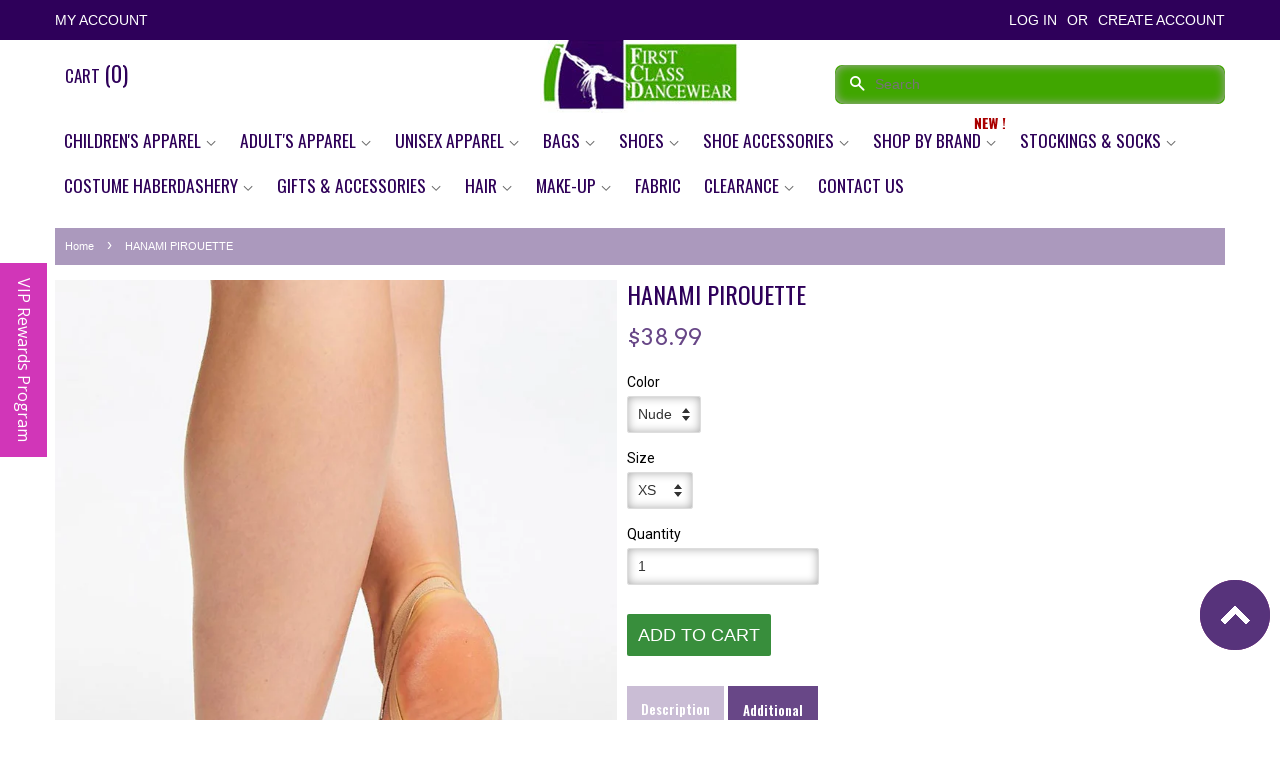

--- FILE ---
content_type: text/html; charset=utf-8
request_url: https://dancewearnq.com.au/products/hanami-pirouette
body_size: 44824
content:
<!doctype html>
<!--[if lt IE 7]><html class="no-js lt-ie9 lt-ie8 lt-ie7" lang="en"> <![endif]-->
<!--[if IE 7]><html class="no-js lt-ie9 lt-ie8" lang="en"> <![endif]-->
<!--[if IE 8]><html class="no-js lt-ie9" lang="en"> <![endif]-->
<!--[if IE 9 ]><html class="ie9 no-js"> <![endif]-->
<!--[if (gt IE 9)|!(IE)]><!--> <html class="no-js"> <!--<![endif]-->

<head>
  <meta name="google-site-verification" content="2J4PnJIeH5R4eyUJxw_2S3xnkImv4So6jt7uFJMIISM" />
<meta name="msvalidate.01" content="9CFF641046423D7704CDBA1CD3037159" />

<!-- SEO - All in One -->
<title>HANAMI PIROUETTE</title>
<meta name="description" content="Turning for days is made possible with our half sole Hanami Pirouette turning shoe. The wonderfully soft, four-way stretch canvas hugs the forefoot like a sock. The sole of the shoe includes ballet-style sole patches to help you turn with ease. Elastics around the sides and under the arch of the foot keep you stable wh" /> 
<meta name="robots" content="index"> 
<meta name="robots" content="follow">

 
<script type="application/ld+json">
{
	"@context": "http://schema.org",
	"@type": "Organization",
	"url": "http://dancewearnq.com.au"}
</script>

<script type="application/ld+json">
{
  "@context": "http://www.schema.org",
  "@type": "Store","name": "First Class Dancewear NQ","url": "https://dancewearnq.com.au","description": "Dancewear NQ offers dancewear, bags, shoes, leotards, and stockings. Shop dance shoes for ballet, jazz, modern, tap, leotards, zumba & gymnastics apparel.","priceRange":"0-500"
,"telephone": "07 47550109","address": {
    "@type": "PostalAddress","streetAddress": "AddressDrop","addressLocality": "Aitkenvale","addressRegion": "Queensland","postalCode": "4814","addressCountry": "Australia"},"geo": {
    "@type": "GeoCoordinates",
    "latitude": "-19.2952531",
    "longitude": "146.7675695"
  }}
</script> 
<script type="application/ld+json">
{
   "@context": "http://schema.org",
   "@type": "WebSite",
   "url": "https://dancewearnq.com.au/",
   "potentialAction": {
     "@type": "SearchAction",
     "target": "https://dancewearnq.com.au/search?q={search_term_string}",
     "query-input": "required name=search_term_string"
   }
}
</script> 
<script type="application/ld+json">
{
	"@context": "http://schema.org",
	"@type": "Product",
    "brand": {
		"@type": "Brand",
		"name": "BM"
	},
	"@id" : "https:\/\/dancewearnq.com.au\/products\/hanami-pirouette",
	"sku": "H064W",
	"description": "Turning for days is made possible with our half sole Hanami Pirouette turning shoe. The wonderfully soft, four-way stretch canvas hugs the forefoot like a sock. The sole of the shoe includes ballet-style sole patches to help you turn with ease. Elastics around the sides and under the arch of the foot keep you stable wh",
	"url": "https:\/\/dancewearnq.com.au\/products\/hanami-pirouette",
	"name": "HANAMI PIROUETTE","image": "https://dancewearnq.com.au/cdn/shop/products/capezio_hanami_pirouette_nude_h064w_b_grande.jpg?v=1628926104","offers": {
		"@type": "Offer",
		"url" :"https:\/\/dancewearnq.com.au\/products\/hanami-pirouette",		
        "image": "https://dancewearnq.com.au/cdn/shop/products/capezio_hanami_pirouette_nude_h064w_b_grande.jpg?v=1628926104",		
        "sku" :"H064W",
		"price": "38.99",
		"priceCurrency": "AUD",
		"availability": "InStock"
	}}
</script> 
<!-- End - SEO - All in One -->
<!-- Google tag (gtag.js) -->
<script async src="https://www.googletagmanager.com/gtag/js?id=G-DLHMTY1ET5"></script>
<script>
  window.dataLayer = window.dataLayer || [];
  function gtag(){dataLayer.push(arguments);}
  gtag('js', new Date());

  gtag('config', 'G-DLHMTY1ET5');
</script>


  <!-- Basic page needs ================================================== -->
  <meta charset="utf-8">
  <meta http-equiv="X-UA-Compatible" content="IE=edge,chrome=1">

  
  <link rel="shortcut icon" href="//dancewearnq.com.au/cdn/shop/files/favicon_4d5ba83c-3173-474b-9a4a-e5d405dc7802_32x32.png?v=1614280043" type="image/png" />
  

  <!-- Title and description ================================================== -->
  <title>
  HANAMI PIROUETTE &ndash; First Class Dancewear NQ
  </title>

  
  <meta name="description" content="Turning for days is made possible with our half sole Hanami Pirouette turning shoe. The wonderfully soft, four-way stretch canvas hugs the forefoot like a sock. The sole of the shoe includes ballet-style sole patches to help you turn with ease. Elastics around the sides and under the arch of the foot keep you stable wh">
  

  <!-- Social meta ================================================== -->
  

  <meta property="og:type" content="product">
  <meta property="og:title" content="HANAMI PIROUETTE">
  <meta property="og:url" content="https://dancewearnq.com.au/products/hanami-pirouette">
  
  <meta property="og:image" content="http://dancewearnq.com.au/cdn/shop/products/halfsoles_footundeez_8d09e6ad-f9ae-4e08-83b3-80b812d536f2_grande.png?v=1628926109">
  <meta property="og:image:secure_url" content="https://dancewearnq.com.au/cdn/shop/products/halfsoles_footundeez_8d09e6ad-f9ae-4e08-83b3-80b812d536f2_grande.png?v=1628926109">
  
  <meta property="og:image" content="http://dancewearnq.com.au/cdn/shop/products/capezio_hanami_pirouette_nude_h064w_b_grande.jpg?v=1628926104">
  <meta property="og:image:secure_url" content="https://dancewearnq.com.au/cdn/shop/products/capezio_hanami_pirouette_nude_h064w_b_grande.jpg?v=1628926104">
  
  <meta property="og:price:amount" content="38.99">
  <meta property="og:price:currency" content="AUD">


  <meta property="og:description" content="Turning for days is made possible with our half sole Hanami Pirouette turning shoe. The wonderfully soft, four-way stretch canvas hugs the forefoot like a sock. The sole of the shoe includes ballet-style sole patches to help you turn with ease. Elastics around the sides and under the arch of the foot keep you stable wh">

<meta property="og:site_name" content="First Class Dancewear NQ">


  <meta name="twitter:card" content="summary">



  <meta name="twitter:title" content="HANAMI PIROUETTE">
  <meta name="twitter:description" content="Turning for days is made possible with our half sole Hanami Pirouette turning shoe. The wonderfully soft, four-way stretch canvas hugs the forefoot like a sock. The sole of the shoe includes ballet-st">



  <!-- Helpers ================================================== -->
  <link rel="canonical" href="https://dancewearnq.com.au/products/hanami-pirouette">
  <meta name="viewport" content="width=device-width,initial-scale=1">
  <meta name="theme-color" content="#0081a3">

  <!-- CSS ================================================== -->
  <link href="//dancewearnq.com.au/cdn/shop/t/2/assets/timber.scss.css?v=58474012999873495811697089259" rel="stylesheet" type="text/css" media="all" />
  <link href="//dancewearnq.com.au/cdn/shop/t/2/assets/theme.scss.css?v=119577388655038120781697089477" rel="stylesheet" type="text/css" media="all" />
   

  

  
    
    
    <link href="//fonts.googleapis.com/css?family=Arvo:400" rel="stylesheet" type="text/css" media="all" />
  




  <script>
    window.theme = window.theme || {};

    var theme = {
      strings: {
        zoomClose: "Close (Esc)",
        zoomPrev: "Previous (Left arrow key)",
        zoomNext: "Next (Right arrow key)"
      },
      settings: {
        // Adding some settings to allow the editor to update correctly when they are changed
        themeBgImage: false,
        customBgImage: '',
        enableWideLayout: false,
        typeAccentTransform: true,
        typeAccentSpacing: false,
        baseFontSize: '16px',
        headerBaseFontSize: '32px',
        accentFontSize: '20px'
      },
      variables: {
        mediaQueryMedium: 'screen and (max-width: 768px)',
        bpSmall: false
      },
      moneyFormat: "${{amount}}"
    }
  </script>

  <!-- Header hook for plugins ================================================== -->
  
  
  <script>window.performance && window.performance.mark && window.performance.mark('shopify.content_for_header.start');</script><meta name="google-site-verification" content="B35ZVKM63lgkHVx6wnpyEY7qq2B9v-jDQDn3CKrUrEo">
<meta name="facebook-domain-verification" content="1qcr0gr43sy2an5cn7kj5ykq2sip91">
<meta name="facebook-domain-verification" content="3ko5el7rhvdsco1y45h5k690qaix85">
<meta id="shopify-digital-wallet" name="shopify-digital-wallet" content="/18433529/digital_wallets/dialog">
<meta name="shopify-checkout-api-token" content="1ef5c0b814a3b4eee3ac1263c7da7a68">
<meta id="in-context-paypal-metadata" data-shop-id="18433529" data-venmo-supported="false" data-environment="production" data-locale="en_US" data-paypal-v4="true" data-currency="AUD">
<link rel="alternate" type="application/json+oembed" href="https://dancewearnq.com.au/products/hanami-pirouette.oembed">
<script async="async" src="/checkouts/internal/preloads.js?locale=en-AU"></script>
<link rel="preconnect" href="https://shop.app" crossorigin="anonymous">
<script async="async" src="https://shop.app/checkouts/internal/preloads.js?locale=en-AU&shop_id=18433529" crossorigin="anonymous"></script>
<script id="apple-pay-shop-capabilities" type="application/json">{"shopId":18433529,"countryCode":"AU","currencyCode":"AUD","merchantCapabilities":["supports3DS"],"merchantId":"gid:\/\/shopify\/Shop\/18433529","merchantName":"First Class Dancewear NQ","requiredBillingContactFields":["postalAddress","email","phone"],"requiredShippingContactFields":["postalAddress","email","phone"],"shippingType":"shipping","supportedNetworks":["visa","masterCard","amex","jcb"],"total":{"type":"pending","label":"First Class Dancewear NQ","amount":"1.00"},"shopifyPaymentsEnabled":true,"supportsSubscriptions":true}</script>
<script id="shopify-features" type="application/json">{"accessToken":"1ef5c0b814a3b4eee3ac1263c7da7a68","betas":["rich-media-storefront-analytics"],"domain":"dancewearnq.com.au","predictiveSearch":true,"shopId":18433529,"locale":"en"}</script>
<script>var Shopify = Shopify || {};
Shopify.shop = "first-class-dancewear-nq.myshopify.com";
Shopify.locale = "en";
Shopify.currency = {"active":"AUD","rate":"1.0"};
Shopify.country = "AU";
Shopify.theme = {"name":"minimal","id":165461318,"schema_name":"Minimal","schema_version":"3.2.0","theme_store_id":380,"role":"main"};
Shopify.theme.handle = "null";
Shopify.theme.style = {"id":null,"handle":null};
Shopify.cdnHost = "dancewearnq.com.au/cdn";
Shopify.routes = Shopify.routes || {};
Shopify.routes.root = "/";</script>
<script type="module">!function(o){(o.Shopify=o.Shopify||{}).modules=!0}(window);</script>
<script>!function(o){function n(){var o=[];function n(){o.push(Array.prototype.slice.apply(arguments))}return n.q=o,n}var t=o.Shopify=o.Shopify||{};t.loadFeatures=n(),t.autoloadFeatures=n()}(window);</script>
<script>
  window.ShopifyPay = window.ShopifyPay || {};
  window.ShopifyPay.apiHost = "shop.app\/pay";
  window.ShopifyPay.redirectState = null;
</script>
<script id="shop-js-analytics" type="application/json">{"pageType":"product"}</script>
<script defer="defer" async type="module" src="//dancewearnq.com.au/cdn/shopifycloud/shop-js/modules/v2/client.init-shop-cart-sync_BN7fPSNr.en.esm.js"></script>
<script defer="defer" async type="module" src="//dancewearnq.com.au/cdn/shopifycloud/shop-js/modules/v2/chunk.common_Cbph3Kss.esm.js"></script>
<script defer="defer" async type="module" src="//dancewearnq.com.au/cdn/shopifycloud/shop-js/modules/v2/chunk.modal_DKumMAJ1.esm.js"></script>
<script type="module">
  await import("//dancewearnq.com.au/cdn/shopifycloud/shop-js/modules/v2/client.init-shop-cart-sync_BN7fPSNr.en.esm.js");
await import("//dancewearnq.com.au/cdn/shopifycloud/shop-js/modules/v2/chunk.common_Cbph3Kss.esm.js");
await import("//dancewearnq.com.au/cdn/shopifycloud/shop-js/modules/v2/chunk.modal_DKumMAJ1.esm.js");

  window.Shopify.SignInWithShop?.initShopCartSync?.({"fedCMEnabled":true,"windoidEnabled":true});

</script>
<script>
  window.Shopify = window.Shopify || {};
  if (!window.Shopify.featureAssets) window.Shopify.featureAssets = {};
  window.Shopify.featureAssets['shop-js'] = {"shop-cart-sync":["modules/v2/client.shop-cart-sync_CJVUk8Jm.en.esm.js","modules/v2/chunk.common_Cbph3Kss.esm.js","modules/v2/chunk.modal_DKumMAJ1.esm.js"],"init-fed-cm":["modules/v2/client.init-fed-cm_7Fvt41F4.en.esm.js","modules/v2/chunk.common_Cbph3Kss.esm.js","modules/v2/chunk.modal_DKumMAJ1.esm.js"],"init-shop-email-lookup-coordinator":["modules/v2/client.init-shop-email-lookup-coordinator_Cc088_bR.en.esm.js","modules/v2/chunk.common_Cbph3Kss.esm.js","modules/v2/chunk.modal_DKumMAJ1.esm.js"],"init-windoid":["modules/v2/client.init-windoid_hPopwJRj.en.esm.js","modules/v2/chunk.common_Cbph3Kss.esm.js","modules/v2/chunk.modal_DKumMAJ1.esm.js"],"shop-button":["modules/v2/client.shop-button_B0jaPSNF.en.esm.js","modules/v2/chunk.common_Cbph3Kss.esm.js","modules/v2/chunk.modal_DKumMAJ1.esm.js"],"shop-cash-offers":["modules/v2/client.shop-cash-offers_DPIskqss.en.esm.js","modules/v2/chunk.common_Cbph3Kss.esm.js","modules/v2/chunk.modal_DKumMAJ1.esm.js"],"shop-toast-manager":["modules/v2/client.shop-toast-manager_CK7RT69O.en.esm.js","modules/v2/chunk.common_Cbph3Kss.esm.js","modules/v2/chunk.modal_DKumMAJ1.esm.js"],"init-shop-cart-sync":["modules/v2/client.init-shop-cart-sync_BN7fPSNr.en.esm.js","modules/v2/chunk.common_Cbph3Kss.esm.js","modules/v2/chunk.modal_DKumMAJ1.esm.js"],"init-customer-accounts-sign-up":["modules/v2/client.init-customer-accounts-sign-up_CfPf4CXf.en.esm.js","modules/v2/client.shop-login-button_DeIztwXF.en.esm.js","modules/v2/chunk.common_Cbph3Kss.esm.js","modules/v2/chunk.modal_DKumMAJ1.esm.js"],"pay-button":["modules/v2/client.pay-button_CgIwFSYN.en.esm.js","modules/v2/chunk.common_Cbph3Kss.esm.js","modules/v2/chunk.modal_DKumMAJ1.esm.js"],"init-customer-accounts":["modules/v2/client.init-customer-accounts_DQ3x16JI.en.esm.js","modules/v2/client.shop-login-button_DeIztwXF.en.esm.js","modules/v2/chunk.common_Cbph3Kss.esm.js","modules/v2/chunk.modal_DKumMAJ1.esm.js"],"avatar":["modules/v2/client.avatar_BTnouDA3.en.esm.js"],"init-shop-for-new-customer-accounts":["modules/v2/client.init-shop-for-new-customer-accounts_CsZy_esa.en.esm.js","modules/v2/client.shop-login-button_DeIztwXF.en.esm.js","modules/v2/chunk.common_Cbph3Kss.esm.js","modules/v2/chunk.modal_DKumMAJ1.esm.js"],"shop-follow-button":["modules/v2/client.shop-follow-button_BRMJjgGd.en.esm.js","modules/v2/chunk.common_Cbph3Kss.esm.js","modules/v2/chunk.modal_DKumMAJ1.esm.js"],"checkout-modal":["modules/v2/client.checkout-modal_B9Drz_yf.en.esm.js","modules/v2/chunk.common_Cbph3Kss.esm.js","modules/v2/chunk.modal_DKumMAJ1.esm.js"],"shop-login-button":["modules/v2/client.shop-login-button_DeIztwXF.en.esm.js","modules/v2/chunk.common_Cbph3Kss.esm.js","modules/v2/chunk.modal_DKumMAJ1.esm.js"],"lead-capture":["modules/v2/client.lead-capture_DXYzFM3R.en.esm.js","modules/v2/chunk.common_Cbph3Kss.esm.js","modules/v2/chunk.modal_DKumMAJ1.esm.js"],"shop-login":["modules/v2/client.shop-login_CA5pJqmO.en.esm.js","modules/v2/chunk.common_Cbph3Kss.esm.js","modules/v2/chunk.modal_DKumMAJ1.esm.js"],"payment-terms":["modules/v2/client.payment-terms_BxzfvcZJ.en.esm.js","modules/v2/chunk.common_Cbph3Kss.esm.js","modules/v2/chunk.modal_DKumMAJ1.esm.js"]};
</script>
<script>(function() {
  var isLoaded = false;
  function asyncLoad() {
    if (isLoaded) return;
    isLoaded = true;
    var urls = ["https:\/\/a.mailmunch.co\/widgets\/site-681306-6f443f265c34616abfa29319597140707c56ff08.js?shop=first-class-dancewear-nq.myshopify.com","https:\/\/bingshoppingtoolshopifyapp-prod.trafficmanager.net\/uet\/tracking_script?shop=first-class-dancewear-nq.myshopify.com","https:\/\/assets1.adroll.com\/shopify\/latest\/j\/shopify_rolling_bootstrap_v2.js?adroll_adv_id=PUMOBM57I5BA3CVMVAAFY2\u0026adroll_pix_id=XAJOCMIVDFAVDNOERIOI2D\u0026shop=first-class-dancewear-nq.myshopify.com","https:\/\/app.marsello.com\/Portal\/Custom\/ScriptToInstall\/5950663a02022b00686965c2?aProvId=5a08f636af349dd758b67625\u0026shop=first-class-dancewear-nq.myshopify.com","https:\/\/front.optimonk.com\/public\/77761\/shopify\/preload.js?shop=first-class-dancewear-nq.myshopify.com","https:\/\/cdn.recovermycart.com\/scripts\/keepcart\/CartJS.min.js?shop=first-class-dancewear-nq.myshopify.com\u0026shop=first-class-dancewear-nq.myshopify.com","https:\/\/fastsimon.akamaized.net\/fast-simon-autocomplete-init.umd.js?mode=shopify\u0026UUID=f12b3729-4e0c-4880-92e5-d8765efc497a\u0026store=18433529\u0026shop=first-class-dancewear-nq.myshopify.com","https:\/\/cdn.autoketing.org\/sdk-cdn\/sales-pop\/dist\/sales-pop-embed.js?t=1657135589856735458\u0026shop=first-class-dancewear-nq.myshopify.com","\/\/cdn.shopify.com\/proxy\/7be08f22c5ec14d72116e9c22f3f627958afd6221899df7b10e5affd1b1492c4\/bingshoppingtool-t2app-prod.trafficmanager.net\/uet\/tracking_script?shop=first-class-dancewear-nq.myshopify.com\u0026sp-cache-control=cHVibGljLCBtYXgtYWdlPTkwMA","https:\/\/cdn2.hextom.com\/js\/smartpushmarketing.js?shop=first-class-dancewear-nq.myshopify.com"];
    for (var i = 0; i < urls.length; i++) {
      var s = document.createElement('script');
      s.type = 'text/javascript';
      s.async = true;
      s.src = urls[i];
      var x = document.getElementsByTagName('script')[0];
      x.parentNode.insertBefore(s, x);
    }
  };
  if(window.attachEvent) {
    window.attachEvent('onload', asyncLoad);
  } else {
    window.addEventListener('load', asyncLoad, false);
  }
})();</script>
<script id="__st">var __st={"a":18433529,"offset":-18000,"reqid":"34bb655a-719d-44d7-9649-6f6b448c454a-1769907767","pageurl":"dancewearnq.com.au\/products\/hanami-pirouette","u":"66a025d1190e","p":"product","rtyp":"product","rid":52953972757};</script>
<script>window.ShopifyPaypalV4VisibilityTracking = true;</script>
<script id="captcha-bootstrap">!function(){'use strict';const t='contact',e='account',n='new_comment',o=[[t,t],['blogs',n],['comments',n],[t,'customer']],c=[[e,'customer_login'],[e,'guest_login'],[e,'recover_customer_password'],[e,'create_customer']],r=t=>t.map((([t,e])=>`form[action*='/${t}']:not([data-nocaptcha='true']) input[name='form_type'][value='${e}']`)).join(','),a=t=>()=>t?[...document.querySelectorAll(t)].map((t=>t.form)):[];function s(){const t=[...o],e=r(t);return a(e)}const i='password',u='form_key',d=['recaptcha-v3-token','g-recaptcha-response','h-captcha-response',i],f=()=>{try{return window.sessionStorage}catch{return}},m='__shopify_v',_=t=>t.elements[u];function p(t,e,n=!1){try{const o=window.sessionStorage,c=JSON.parse(o.getItem(e)),{data:r}=function(t){const{data:e,action:n}=t;return t[m]||n?{data:e,action:n}:{data:t,action:n}}(c);for(const[e,n]of Object.entries(r))t.elements[e]&&(t.elements[e].value=n);n&&o.removeItem(e)}catch(o){console.error('form repopulation failed',{error:o})}}const l='form_type',E='cptcha';function T(t){t.dataset[E]=!0}const w=window,h=w.document,L='Shopify',v='ce_forms',y='captcha';let A=!1;((t,e)=>{const n=(g='f06e6c50-85a8-45c8-87d0-21a2b65856fe',I='https://cdn.shopify.com/shopifycloud/storefront-forms-hcaptcha/ce_storefront_forms_captcha_hcaptcha.v1.5.2.iife.js',D={infoText:'Protected by hCaptcha',privacyText:'Privacy',termsText:'Terms'},(t,e,n)=>{const o=w[L][v],c=o.bindForm;if(c)return c(t,g,e,D).then(n);var r;o.q.push([[t,g,e,D],n]),r=I,A||(h.body.append(Object.assign(h.createElement('script'),{id:'captcha-provider',async:!0,src:r})),A=!0)});var g,I,D;w[L]=w[L]||{},w[L][v]=w[L][v]||{},w[L][v].q=[],w[L][y]=w[L][y]||{},w[L][y].protect=function(t,e){n(t,void 0,e),T(t)},Object.freeze(w[L][y]),function(t,e,n,w,h,L){const[v,y,A,g]=function(t,e,n){const i=e?o:[],u=t?c:[],d=[...i,...u],f=r(d),m=r(i),_=r(d.filter((([t,e])=>n.includes(e))));return[a(f),a(m),a(_),s()]}(w,h,L),I=t=>{const e=t.target;return e instanceof HTMLFormElement?e:e&&e.form},D=t=>v().includes(t);t.addEventListener('submit',(t=>{const e=I(t);if(!e)return;const n=D(e)&&!e.dataset.hcaptchaBound&&!e.dataset.recaptchaBound,o=_(e),c=g().includes(e)&&(!o||!o.value);(n||c)&&t.preventDefault(),c&&!n&&(function(t){try{if(!f())return;!function(t){const e=f();if(!e)return;const n=_(t);if(!n)return;const o=n.value;o&&e.removeItem(o)}(t);const e=Array.from(Array(32),(()=>Math.random().toString(36)[2])).join('');!function(t,e){_(t)||t.append(Object.assign(document.createElement('input'),{type:'hidden',name:u})),t.elements[u].value=e}(t,e),function(t,e){const n=f();if(!n)return;const o=[...t.querySelectorAll(`input[type='${i}']`)].map((({name:t})=>t)),c=[...d,...o],r={};for(const[a,s]of new FormData(t).entries())c.includes(a)||(r[a]=s);n.setItem(e,JSON.stringify({[m]:1,action:t.action,data:r}))}(t,e)}catch(e){console.error('failed to persist form',e)}}(e),e.submit())}));const S=(t,e)=>{t&&!t.dataset[E]&&(n(t,e.some((e=>e===t))),T(t))};for(const o of['focusin','change'])t.addEventListener(o,(t=>{const e=I(t);D(e)&&S(e,y())}));const B=e.get('form_key'),M=e.get(l),P=B&&M;t.addEventListener('DOMContentLoaded',(()=>{const t=y();if(P)for(const e of t)e.elements[l].value===M&&p(e,B);[...new Set([...A(),...v().filter((t=>'true'===t.dataset.shopifyCaptcha))])].forEach((e=>S(e,t)))}))}(h,new URLSearchParams(w.location.search),n,t,e,['guest_login'])})(!0,!0)}();</script>
<script integrity="sha256-4kQ18oKyAcykRKYeNunJcIwy7WH5gtpwJnB7kiuLZ1E=" data-source-attribution="shopify.loadfeatures" defer="defer" src="//dancewearnq.com.au/cdn/shopifycloud/storefront/assets/storefront/load_feature-a0a9edcb.js" crossorigin="anonymous"></script>
<script crossorigin="anonymous" defer="defer" src="//dancewearnq.com.au/cdn/shopifycloud/storefront/assets/shopify_pay/storefront-65b4c6d7.js?v=20250812"></script>
<script data-source-attribution="shopify.dynamic_checkout.dynamic.init">var Shopify=Shopify||{};Shopify.PaymentButton=Shopify.PaymentButton||{isStorefrontPortableWallets:!0,init:function(){window.Shopify.PaymentButton.init=function(){};var t=document.createElement("script");t.src="https://dancewearnq.com.au/cdn/shopifycloud/portable-wallets/latest/portable-wallets.en.js",t.type="module",document.head.appendChild(t)}};
</script>
<script data-source-attribution="shopify.dynamic_checkout.buyer_consent">
  function portableWalletsHideBuyerConsent(e){var t=document.getElementById("shopify-buyer-consent"),n=document.getElementById("shopify-subscription-policy-button");t&&n&&(t.classList.add("hidden"),t.setAttribute("aria-hidden","true"),n.removeEventListener("click",e))}function portableWalletsShowBuyerConsent(e){var t=document.getElementById("shopify-buyer-consent"),n=document.getElementById("shopify-subscription-policy-button");t&&n&&(t.classList.remove("hidden"),t.removeAttribute("aria-hidden"),n.addEventListener("click",e))}window.Shopify?.PaymentButton&&(window.Shopify.PaymentButton.hideBuyerConsent=portableWalletsHideBuyerConsent,window.Shopify.PaymentButton.showBuyerConsent=portableWalletsShowBuyerConsent);
</script>
<script data-source-attribution="shopify.dynamic_checkout.cart.bootstrap">document.addEventListener("DOMContentLoaded",(function(){function t(){return document.querySelector("shopify-accelerated-checkout-cart, shopify-accelerated-checkout")}if(t())Shopify.PaymentButton.init();else{new MutationObserver((function(e,n){t()&&(Shopify.PaymentButton.init(),n.disconnect())})).observe(document.body,{childList:!0,subtree:!0})}}));
</script>
<link id="shopify-accelerated-checkout-styles" rel="stylesheet" media="screen" href="https://dancewearnq.com.au/cdn/shopifycloud/portable-wallets/latest/accelerated-checkout-backwards-compat.css" crossorigin="anonymous">
<style id="shopify-accelerated-checkout-cart">
        #shopify-buyer-consent {
  margin-top: 1em;
  display: inline-block;
  width: 100%;
}

#shopify-buyer-consent.hidden {
  display: none;
}

#shopify-subscription-policy-button {
  background: none;
  border: none;
  padding: 0;
  text-decoration: underline;
  font-size: inherit;
  cursor: pointer;
}

#shopify-subscription-policy-button::before {
  box-shadow: none;
}

      </style>

<script>window.performance && window.performance.mark && window.performance.mark('shopify.content_for_header.end');</script>

  

<!--[if lt IE 9]>
<script src="//cdnjs.cloudflare.com/ajax/libs/html5shiv/3.7.2/html5shiv.min.js" type="text/javascript"></script>
<link href="//dancewearnq.com.au/cdn/shop/t/2/assets/respond-proxy.html" id="respond-proxy" rel="respond-proxy" />
<link href="//dancewearnq.com.au/search?q=5aaf80f1625840b28bee93f99515025a" id="respond-redirect" rel="respond-redirect" />
<script src="//dancewearnq.com.au/search?q=5aaf80f1625840b28bee93f99515025a" type="text/javascript"></script>
<![endif]-->


  <script src="//ajax.googleapis.com/ajax/libs/jquery/2.2.3/jquery.min.js" type="text/javascript"></script>

  
  

 <link href='https://fonts.googleapis.com/css?family=Lato:400,700,300' rel='stylesheet' type='text/css'>
<link href='https://fonts.googleapis.com/css?family=Open+Sans:400,300,600,700' rel='stylesheet' type='text/css'>
<link href="https://fonts.googleapis.com/css?family=Roboto:300,400,500,700" rel="stylesheet">
<link href="https://fonts.googleapis.com/css?family=Oswald:400,500,600,700" rel="stylesheet"> 
<link href="https://fonts.googleapis.com/css?family=Playball&amp;subset=latin-ext" rel="stylesheet">
<script src="//dancewearnq.com.au/cdn/shop/t/2/assets/owl_carousel.min.js?v=9964833713657672431492262589" type="text/javascript"></script>
<script src="//dancewearnq.com.au/cdn/shop/t/2/assets/easyResponsiveTabs.js?v=128628909891489378101493196292" type="text/javascript"></script>
  <meta name="google-site-verification" content="lPqYcTdpTVJb4gjwrt9kuXZOw2DoLk7CzU_DSZZOb9g" />
  <script>(function(t,e){window.lion=e;var n,i=t.getElementsByTagName("script")[0];n=t.createElement("script"),n.type="text/javascript",n.async=!0,n.src="//dg1f2pfrgjxdq.cloudfront.net/libs/ll.sdk-1.1.js",i.parentNode.insertBefore(n,i),e.init=function(n){function i(t,e){var n=e.split(".");2===n.length&&(t=t[n[0]],e=n[1]),t[e]=function(){t.push([e].concat(Array.prototype.slice.call(arguments,0)))}}var r,o=t.getElementsByTagName("script")[0];r=t.createElement("script"),r.type="text/javascript",r.async=!0,r.src="//platform.loyaltylion.com/sdk/configuration/"+n+".js",o.parentNode.insertBefore(r,o),e.ui=e.ui||[];for(var a="_push configure track_pageview identify_customer auth_customer identify_product on off setCartState ui.refresh".split(" "),c=0;a.length>c;c++)i(e,a[c]);e._token=n}})(document,window.lion||[]);
lion.init('448d862257183a6556f742f425e6e058');
lion.configure({ platform: 'shopify' });

</script>
  
<!-- Begin Inspectlet Embed Code -->
<script type="text/javascript" id="inspectletjs">
window.__insp = window.__insp || [];
__insp.push(['wid', 261543856]);
(function() {
function ldinsp(){if(typeof window.__inspld != "undefined") return; window.__inspld = 1; var insp = document.createElement('script'); insp.type = 'text/javascript'; insp.async = true; insp.id = "inspsync"; insp.src = ('https:' == document.location.protocol ? 'https' : 'http') + '://cdn.inspectlet.com/inspectlet.js'; var x = document.getElementsByTagName('script')[0]; x.parentNode.insertBefore(insp, x); };
setTimeout(ldinsp, 500); document.readyState != "complete" ? (window.attachEvent ? window.attachEvent('onload', ldinsp) : window.addEventListener('load', ldinsp, false)) : ldinsp();
})();
</script>
<!-- End Inspectlet Embed Code -->
<script type="application/ld+json">
{
  "@context": "http://schema.org",
  "@type": "WebSite",
  "url": "https://dancewearnq.com.au/",
  "potentialAction": {
    "@type": "SearchAction",
    "target": "https://dancewearnq.com.au/search?q={search_term_string}",
    "query-input": "required name=search_term_string"
  }
}
</script>

<script type="application/ld+json">
{
  "@context": "http://schema.org",
  "@type": "Organization",
  "url": "https://dancewearnq.com.au/",
  "logo": "https://cdn.shopify.com/s/files/1/1843/3529/files/logo_e2a0e4b4-b668-4ae1-95ab-011d57cbe5a3_450x.jpg"
}
</script>



<script type="application/ld+json">

{
  "@context": "http://schema.org",
  "@type": "WebSite",
  "name": "First Class Dancewear",
  "alternateName": "DancewearNq",
  "url": "https://dancewearnq.com.au"
}


</script>
<script type="application/ld+json">
{
  "@context": "http://schema.org",
  "@type": "Organization",
  "url": "https://dancewearnq.com.au/",
  "logo": "https://cdn.shopify.com/s/files/1/1843/3529/files/logo_e2a0e4b4-b668-4ae1-95ab-011d57cbe5a3_450x.jpg",
  "contactPoint": [{
    "@type": "ContactPoint",
    "telephone": "+7 4755 0109",
    "contactType": "customer service"
  }]
}
</script>
  <script type="application/ld+json">
{
  "@context":"http://schema.org",
  "@type":"ItemList",
  "itemListElement":[
    {
      "@type":"ListItem",
      "position":1,
      "url":"https://dancewearnq.com.au/collections/shoes/products/fs1t"
    },
    {
      "@type":"ListItem",
      "position":2,
      "url":"https://dancewearnq.com.au/collections/ladies-leotards/products/lsh045"
    },
    {
      "@type":"ListItem",
      "position":3,
      "url":"https://dancewearnq.com.au/collections/active-wear/products/wo11"
    },
    {
      "@type":"ListItem",
      "position":4,
      "url":"https://dancewearnq.com.au/collections/active-wear/products/wo12"
    },
    {
      "@type":"ListItem",
      "position":5,
      "url":"https://dancewearnq.com.au/collections/girls-leotards/products/s7-thick-strap-leotard"
    },
    {
      "@type":"ListItem",
      "position":6,
      "url":"https://dancewearnq.com.au/collections/girls-dresses-tutus/products/pds049a"
    },
    {
      "@type":"ListItem",
      "position":7,
      "url":"https://dancewearnq.com.au/collections/ladies-pants-skirts/products/wo14"
    }
  ]
}
</script>
  <script type="application/ld+json">
{
 "@context": "http://schema.org",
 "@type": "BreadcrumbList",
 "itemListElement":
 [
  {
   "@type": "ListItem",
   "position": 1,
   "item":
   {
    "@id": "https://dancewearnq.com.au/collections/active-wear",
    "name": "Activewear"
    }
  },
  {
   "@type": "ListItem",
  "position": 2,
  "item":
   {
     "@id": "https://dancewearnq.com.au/collections/active-wear/products/wo11",
     "name": "candice Activewear"
   }
  }
 ]
}
</script>
  <!-- Global site tag (gtag.js) - Google Analytics -->
<script async src="https://www.googletagmanager.com/gtag/js?id=UA-177511768-6"></script>
<script>
  window.dataLayer = window.dataLayer || [];
  function gtag(){dataLayer.push(arguments);}
  gtag('js', new Date());

  gtag('config', 'UA-177511768-6');
</script>

  
  <meta name="google-site-verification" content="B35ZVKM63lgkHVx6wnpyEY7qq2B9v-jDQDn3CKrUrEo" />
  
  <!-- Hotjar Tracking Code for https://dancewearnq.com.au/ -->
<script>
    (function(h,o,t,j,a,r){
        h.hj=h.hj||function(){(h.hj.q=h.hj.q||[]).push(arguments)};
        h._hjSettings={hjid:838739,hjsv:6};
        a=o.getElementsByTagName('head')[0];
        r=o.createElement('script');r.async=1;
        r.src=t+h._hjSettings.hjid+j+h._hjSettings.hjsv;
        a.appendChild(r);
    })(window,document,'https://static.hotjar.com/c/hotjar-','.js?sv=');
</script>  

  <meta name="msvalidate.01" content="79C5A936C710F2DFE9A2EB68C50DE197" />
 <script data-ad-client="ca-pub-9054735307387618" async src="https://pagead2.googlesyndication.com/pagead/js/adsbygoogle.js"></script>
  <script type="text/javascript">
!function(e){if(!window.pintrk){window.pintrk=function()
{window.pintrk.queue.push(Array.prototype.slice.call(arguments))};var
n=window.pintrk;n.queue=[],n.version="3.0";var
t=document.createElement("script");t.async=!0,t.src=e;var
r=document.getElementsByTagName("script")[0];r.parentNode.insertBefore(t,r)}}
("https://s.pinimg.com/ct/core.js"); 

pintrk('load','2612424349933', { em: '', });
pintrk('page');
</script> 
<noscript> 
<img height="1" width="1" style="display:none;" alt=""
src="https://ct.pinterest.com/v3/?tid=2612424349933&noscript=1" /> 
</noscript>
<script type="text/javascript">
  //BOOSTER APPS COMMON JS CODE
  window.BoosterApps = window.BoosterApps || {};
  window.BoosterApps.common = window.BoosterApps.common || {};
  window.BoosterApps.common.shop = {
    permanent_domain: 'first-class-dancewear-nq.myshopify.com',
    currency: "AUD",
    money_format: "${{amount}}",
    id: 18433529
  };
  

  window.BoosterApps.common.template = 'product';
  window.BoosterApps.common.cart = {};
  window.BoosterApps.common.vapid_public_key = "BO5RJ2FA8w6MW2Qt1_MKSFtoVpVjUMLYkHb2arb7zZxEaYGTMuLvmZGabSHj8q0EwlzLWBAcAU_0z-z9Xps8kF8=";

  window.BoosterApps.cs_app_url = "/apps/ba_fb_app";

  window.BoosterApps.global_config = {"asset_urls":{"loy":{"init_js":"https:\/\/cdn.shopify.com\/s\/files\/1\/0194\/1736\/6592\/t\/1\/assets\/ba_loy_init.js?v=1644597552","widget_js":"https:\/\/cdn.shopify.com\/s\/files\/1\/0194\/1736\/6592\/t\/1\/assets\/ba_loy_widget.js?v=1644793022","widget_css":"https:\/\/cdn.shopify.com\/s\/files\/1\/0194\/1736\/6592\/t\/1\/assets\/ba_loy_widget.css?v=1630424861"},"rev":{"init_js":null,"widget_js":null,"modal_js":null,"widget_css":null,"modal_css":null},"pu":{"init_js":"https:\/\/cdn.shopify.com\/s\/files\/1\/0194\/1736\/6592\/t\/1\/assets\/ba_pu_init.js?v=1635877170"},"bis":{"init_js":"https:\/\/cdn.shopify.com\/s\/files\/1\/0194\/1736\/6592\/t\/1\/assets\/ba_bis_init.js?v=1633795418","modal_js":"https:\/\/cdn.shopify.com\/s\/files\/1\/0194\/1736\/6592\/t\/1\/assets\/ba_bis_modal.js?v=1633795421","modal_css":"https:\/\/cdn.shopify.com\/s\/files\/1\/0194\/1736\/6592\/t\/1\/assets\/ba_bis_modal.css?v=1620346071"},"widgets":{"init_js":"https:\/\/cdn.shopify.com\/s\/files\/1\/0194\/1736\/6592\/t\/1\/assets\/ba_widget_init.js?v=1644087665","modal_js":"https:\/\/cdn.shopify.com\/s\/files\/1\/0194\/1736\/6592\/t\/1\/assets\/ba_widget_modal.js?v=1643989786","modal_css":"https:\/\/cdn.shopify.com\/s\/files\/1\/0194\/1736\/6592\/t\/1\/assets\/ba_widget_modal.css?v=1643989789"},"global":{"helper_js":"https:\/\/cdn.shopify.com\/s\/files\/1\/0194\/1736\/6592\/t\/1\/assets\/ba_tracking.js?v=1637601969"}},"proxy_paths":{"pu":"\/apps\/ba_fb_app","app_metrics":"\/apps\/ba_fb_app\/app_metrics","push_subscription":"\/apps\/ba_fb_app\/push"},"aat":["cookie","speed","seo","pu"],"pv":false,"sts":false,"bam":true,"base_money_format":"${{amount}}"};



    window.BoosterApps.pu_config = {"push_prompt_cover_enabled":false,"push_prompt_cover_title":"One small step","push_prompt_cover_message":"Allow your browser to receive notifications"};


  for (i = 0; i < window.localStorage.length; i++) {
    var key = window.localStorage.key(i);
    if (key.slice(0,10) === "ba_msg_sub") {
      window.BoosterApps.can_update_cart = true;
    }
  }

  
    if (window.BoosterApps.common.template == 'product'){
      window.BoosterApps.common.product = {
        id: 52953972757, price: 3899, handle: 'hanami-pirouette', tags: 'canvascapeziocontemporaryhalflyricalnudeshoesolestretch',
        available: true, title: "HANAMI PIROUETTE", variants: [{"id":1023116574741,"title":"Nude \/ XS","option1":"Nude","option2":"XS","option3":null,"sku":"H064W","requires_shipping":true,"taxable":true,"featured_image":{"id":28008798683203,"product_id":52953972757,"position":1,"created_at":"2021-03-25T00:52:31-04:00","updated_at":"2021-08-14T03:28:24-04:00","alt":"HANAMI PIROUETTE","width":1080,"height":1440,"src":"\/\/dancewearnq.com.au\/cdn\/shop\/products\/capezio_hanami_pirouette_nude_h064w_b.jpg?v=1628926104","variant_ids":[640596606997,640596639765,1023116574741,1023154749461,2516792016917,31284437123139]},"available":true,"name":"HANAMI PIROUETTE - Nude \/ XS","public_title":"Nude \/ XS","options":["Nude","XS"],"price":3899,"weight":0,"compare_at_price":0,"inventory_quantity":9,"inventory_management":"shopify","inventory_policy":"deny","barcode":"886275299215","featured_media":{"alt":"HANAMI PIROUETTE","id":20336876617795,"position":1,"preview_image":{"aspect_ratio":0.75,"height":1440,"width":1080,"src":"\/\/dancewearnq.com.au\/cdn\/shop\/products\/capezio_hanami_pirouette_nude_h064w_b.jpg?v=1628926104"}},"requires_selling_plan":false,"selling_plan_allocations":[]},{"id":640596606997,"title":"Nude \/ S","option1":"Nude","option2":"S","option3":null,"sku":"H064W","requires_shipping":true,"taxable":true,"featured_image":{"id":28008798683203,"product_id":52953972757,"position":1,"created_at":"2021-03-25T00:52:31-04:00","updated_at":"2021-08-14T03:28:24-04:00","alt":"HANAMI PIROUETTE","width":1080,"height":1440,"src":"\/\/dancewearnq.com.au\/cdn\/shop\/products\/capezio_hanami_pirouette_nude_h064w_b.jpg?v=1628926104","variant_ids":[640596606997,640596639765,1023116574741,1023154749461,2516792016917,31284437123139]},"available":true,"name":"HANAMI PIROUETTE - Nude \/ S","public_title":"Nude \/ S","options":["Nude","S"],"price":3899,"weight":0,"compare_at_price":0,"inventory_quantity":10,"inventory_management":"shopify","inventory_policy":"deny","barcode":"886275299192","featured_media":{"alt":"HANAMI PIROUETTE","id":20336876617795,"position":1,"preview_image":{"aspect_ratio":0.75,"height":1440,"width":1080,"src":"\/\/dancewearnq.com.au\/cdn\/shop\/products\/capezio_hanami_pirouette_nude_h064w_b.jpg?v=1628926104"}},"requires_selling_plan":false,"selling_plan_allocations":[]},{"id":640596639765,"title":"Nude \/ M","option1":"Nude","option2":"M","option3":null,"sku":"H064W","requires_shipping":true,"taxable":true,"featured_image":{"id":28008798683203,"product_id":52953972757,"position":1,"created_at":"2021-03-25T00:52:31-04:00","updated_at":"2021-08-14T03:28:24-04:00","alt":"HANAMI PIROUETTE","width":1080,"height":1440,"src":"\/\/dancewearnq.com.au\/cdn\/shop\/products\/capezio_hanami_pirouette_nude_h064w_b.jpg?v=1628926104","variant_ids":[640596606997,640596639765,1023116574741,1023154749461,2516792016917,31284437123139]},"available":true,"name":"HANAMI PIROUETTE - Nude \/ M","public_title":"Nude \/ M","options":["Nude","M"],"price":3899,"weight":0,"compare_at_price":null,"inventory_quantity":4,"inventory_management":"shopify","inventory_policy":"deny","barcode":"886275299185","featured_media":{"alt":"HANAMI PIROUETTE","id":20336876617795,"position":1,"preview_image":{"aspect_ratio":0.75,"height":1440,"width":1080,"src":"\/\/dancewearnq.com.au\/cdn\/shop\/products\/capezio_hanami_pirouette_nude_h064w_b.jpg?v=1628926104"}},"requires_selling_plan":false,"selling_plan_allocations":[]},{"id":1023154749461,"title":"Nude \/ L","option1":"Nude","option2":"L","option3":null,"sku":"H064W","requires_shipping":true,"taxable":true,"featured_image":{"id":28008798683203,"product_id":52953972757,"position":1,"created_at":"2021-03-25T00:52:31-04:00","updated_at":"2021-08-14T03:28:24-04:00","alt":"HANAMI PIROUETTE","width":1080,"height":1440,"src":"\/\/dancewearnq.com.au\/cdn\/shop\/products\/capezio_hanami_pirouette_nude_h064w_b.jpg?v=1628926104","variant_ids":[640596606997,640596639765,1023116574741,1023154749461,2516792016917,31284437123139]},"available":true,"name":"HANAMI PIROUETTE - Nude \/ L","public_title":"Nude \/ L","options":["Nude","L"],"price":3899,"weight":0,"compare_at_price":0,"inventory_quantity":5,"inventory_management":"shopify","inventory_policy":"deny","barcode":"886275299178","featured_media":{"alt":"HANAMI PIROUETTE","id":20336876617795,"position":1,"preview_image":{"aspect_ratio":0.75,"height":1440,"width":1080,"src":"\/\/dancewearnq.com.au\/cdn\/shop\/products\/capezio_hanami_pirouette_nude_h064w_b.jpg?v=1628926104"}},"requires_selling_plan":false,"selling_plan_allocations":[]},{"id":2516792016917,"title":"Nude \/ XL","option1":"Nude","option2":"XL","option3":null,"sku":"H064W","requires_shipping":true,"taxable":true,"featured_image":{"id":28008798683203,"product_id":52953972757,"position":1,"created_at":"2021-03-25T00:52:31-04:00","updated_at":"2021-08-14T03:28:24-04:00","alt":"HANAMI PIROUETTE","width":1080,"height":1440,"src":"\/\/dancewearnq.com.au\/cdn\/shop\/products\/capezio_hanami_pirouette_nude_h064w_b.jpg?v=1628926104","variant_ids":[640596606997,640596639765,1023116574741,1023154749461,2516792016917,31284437123139]},"available":true,"name":"HANAMI PIROUETTE - Nude \/ XL","public_title":"Nude \/ XL","options":["Nude","XL"],"price":3899,"weight":0,"compare_at_price":null,"inventory_quantity":7,"inventory_management":"shopify","inventory_policy":"deny","barcode":"886275299208","featured_media":{"alt":"HANAMI PIROUETTE","id":20336876617795,"position":1,"preview_image":{"aspect_ratio":0.75,"height":1440,"width":1080,"src":"\/\/dancewearnq.com.au\/cdn\/shop\/products\/capezio_hanami_pirouette_nude_h064w_b.jpg?v=1628926104"}},"requires_selling_plan":false,"selling_plan_allocations":[]},{"id":31284437123139,"title":"Nude \/ XXL","option1":"Nude","option2":"XXL","option3":null,"sku":"H064W","requires_shipping":true,"taxable":true,"featured_image":{"id":28008798683203,"product_id":52953972757,"position":1,"created_at":"2021-03-25T00:52:31-04:00","updated_at":"2021-08-14T03:28:24-04:00","alt":"HANAMI PIROUETTE","width":1080,"height":1440,"src":"\/\/dancewearnq.com.au\/cdn\/shop\/products\/capezio_hanami_pirouette_nude_h064w_b.jpg?v=1628926104","variant_ids":[640596606997,640596639765,1023116574741,1023154749461,2516792016917,31284437123139]},"available":true,"name":"HANAMI PIROUETTE - Nude \/ XXL","public_title":"Nude \/ XXL","options":["Nude","XXL"],"price":3899,"weight":0,"compare_at_price":null,"inventory_quantity":2,"inventory_management":"shopify","inventory_policy":"deny","barcode":"886275598578","featured_media":{"alt":"HANAMI PIROUETTE","id":20336876617795,"position":1,"preview_image":{"aspect_ratio":0.75,"height":1440,"width":1080,"src":"\/\/dancewearnq.com.au\/cdn\/shop\/products\/capezio_hanami_pirouette_nude_h064w_b.jpg?v=1628926104"}},"requires_selling_plan":false,"selling_plan_allocations":[]}]
      };
      window.BoosterApps.common.product.review_data = null;
    }
  

</script>

<script type="text/javascript">
  !function(e){var t={};function r(n){if(t[n])return t[n].exports;var o=t[n]={i:n,l:!1,exports:{}};return e[n].call(o.exports,o,o.exports,r),o.l=!0,o.exports}r.m=e,r.c=t,r.d=function(e,t,n){r.o(e,t)||Object.defineProperty(e,t,{enumerable:!0,get:n})},r.r=function(e){"undefined"!==typeof Symbol&&Symbol.toStringTag&&Object.defineProperty(e,Symbol.toStringTag,{value:"Module"}),Object.defineProperty(e,"__esModule",{value:!0})},r.t=function(e,t){if(1&t&&(e=r(e)),8&t)return e;if(4&t&&"object"===typeof e&&e&&e.__esModule)return e;var n=Object.create(null);if(r.r(n),Object.defineProperty(n,"default",{enumerable:!0,value:e}),2&t&&"string"!=typeof e)for(var o in e)r.d(n,o,function(t){return e[t]}.bind(null,o));return n},r.n=function(e){var t=e&&e.__esModule?function(){return e.default}:function(){return e};return r.d(t,"a",t),t},r.o=function(e,t){return Object.prototype.hasOwnProperty.call(e,t)},r.p="https://boosterapps.com/apps/push-marketing/packs/",r(r.s=19)}({19:function(e,t){}});
//# sourceMappingURL=application-6274f4e4faa56f1a8c14.js.map

  //Global snippet for Booster Apps
  //this is updated automatically - do not edit manually.

  function loadScript(src, defer, done) {
    var js = document.createElement('script');
    js.src = src;
    js.defer = defer;
    js.onload = function(){done();};
    js.onerror = function(){
      done(new Error('Failed to load script ' + src));
    };
    document.head.appendChild(js);
  }

  function browserSupportsAllFeatures() {
    return window.Promise && window.fetch && window.Symbol;
  }

  if (browserSupportsAllFeatures()) {
    main();
  } else {
    loadScript('https://polyfill-fastly.net/v3/polyfill.min.js?features=Promise,fetch', true, main);
  }

  function loadAppScripts(){



      loadScript(window.BoosterApps.global_config.asset_urls.pu.init_js, true, function(){});
  }

  function main(err) {
    //isolate the scope
    loadScript(window.BoosterApps.global_config.asset_urls.global.helper_js, false, loadAppScripts);
  }
</script>

<script type="text/javascript">
  //BOOSTER APPS COMMON JS CODE
  window.BoosterApps = window.BoosterApps || {};
  window.BoosterApps.common = window.BoosterApps.common || {};
  window.BoosterApps.common.shop = {
    permanent_domain: 'first-class-dancewear-nq.myshopify.com',
    currency: "AUD",
    money_format: "${{amount}}",
    id: 18433529
  };
  

  window.BoosterApps.common.template = 'product';
  window.BoosterApps.common.cart = {};
  window.BoosterApps.common.vapid_public_key = "BO5RJ2FA8w6MW2Qt1_MKSFtoVpVjUMLYkHb2arb7zZxEaYGTMuLvmZGabSHj8q0EwlzLWBAcAU_0z-z9Xps8kF8=";

  window.BoosterApps.cs_app_url = "/apps/ba_fb_app";

  window.BoosterApps.global_config = {"asset_urls":{"loy":{"init_js":"https:\/\/cdn.shopify.com\/s\/files\/1\/0194\/1736\/6592\/t\/1\/assets\/ba_loy_init.js?v=1644597552","widget_js":"https:\/\/cdn.shopify.com\/s\/files\/1\/0194\/1736\/6592\/t\/1\/assets\/ba_loy_widget.js?v=1644793022","widget_css":"https:\/\/cdn.shopify.com\/s\/files\/1\/0194\/1736\/6592\/t\/1\/assets\/ba_loy_widget.css?v=1630424861"},"rev":{"init_js":null,"widget_js":null,"modal_js":null,"widget_css":null,"modal_css":null},"pu":{"init_js":"https:\/\/cdn.shopify.com\/s\/files\/1\/0194\/1736\/6592\/t\/1\/assets\/ba_pu_init.js?v=1635877170"},"bis":{"init_js":"https:\/\/cdn.shopify.com\/s\/files\/1\/0194\/1736\/6592\/t\/1\/assets\/ba_bis_init.js?v=1633795418","modal_js":"https:\/\/cdn.shopify.com\/s\/files\/1\/0194\/1736\/6592\/t\/1\/assets\/ba_bis_modal.js?v=1633795421","modal_css":"https:\/\/cdn.shopify.com\/s\/files\/1\/0194\/1736\/6592\/t\/1\/assets\/ba_bis_modal.css?v=1620346071"},"widgets":{"init_js":"https:\/\/cdn.shopify.com\/s\/files\/1\/0194\/1736\/6592\/t\/1\/assets\/ba_widget_init.js?v=1644087665","modal_js":"https:\/\/cdn.shopify.com\/s\/files\/1\/0194\/1736\/6592\/t\/1\/assets\/ba_widget_modal.js?v=1643989786","modal_css":"https:\/\/cdn.shopify.com\/s\/files\/1\/0194\/1736\/6592\/t\/1\/assets\/ba_widget_modal.css?v=1643989789"},"global":{"helper_js":"https:\/\/cdn.shopify.com\/s\/files\/1\/0194\/1736\/6592\/t\/1\/assets\/ba_tracking.js?v=1637601969"}},"proxy_paths":{"pu":"\/apps\/ba_fb_app","app_metrics":"\/apps\/ba_fb_app\/app_metrics","push_subscription":"\/apps\/ba_fb_app\/push"},"aat":["cookie","speed","seo","pu"],"pv":false,"sts":false,"bam":true,"base_money_format":"${{amount}}"};



    window.BoosterApps.pu_config = {"push_prompt_cover_enabled":false,"push_prompt_cover_title":"One small step","push_prompt_cover_message":"Allow your browser to receive notifications"};


  for (i = 0; i < window.localStorage.length; i++) {
    var key = window.localStorage.key(i);
    if (key.slice(0,10) === "ba_msg_sub") {
      window.BoosterApps.can_update_cart = true;
    }
  }

  
    if (window.BoosterApps.common.template == 'product'){
      window.BoosterApps.common.product = {
        id: 52953972757, price: 3899, handle: "hanami-pirouette", tags: ["canvas","capezio","contemporary","half","lyrical","nude","shoe","sole","stretch"],
        available: true, title: "HANAMI PIROUETTE", variants: [{"id":1023116574741,"title":"Nude \/ XS","option1":"Nude","option2":"XS","option3":null,"sku":"H064W","requires_shipping":true,"taxable":true,"featured_image":{"id":28008798683203,"product_id":52953972757,"position":1,"created_at":"2021-03-25T00:52:31-04:00","updated_at":"2021-08-14T03:28:24-04:00","alt":"HANAMI PIROUETTE","width":1080,"height":1440,"src":"\/\/dancewearnq.com.au\/cdn\/shop\/products\/capezio_hanami_pirouette_nude_h064w_b.jpg?v=1628926104","variant_ids":[640596606997,640596639765,1023116574741,1023154749461,2516792016917,31284437123139]},"available":true,"name":"HANAMI PIROUETTE - Nude \/ XS","public_title":"Nude \/ XS","options":["Nude","XS"],"price":3899,"weight":0,"compare_at_price":0,"inventory_quantity":9,"inventory_management":"shopify","inventory_policy":"deny","barcode":"886275299215","featured_media":{"alt":"HANAMI PIROUETTE","id":20336876617795,"position":1,"preview_image":{"aspect_ratio":0.75,"height":1440,"width":1080,"src":"\/\/dancewearnq.com.au\/cdn\/shop\/products\/capezio_hanami_pirouette_nude_h064w_b.jpg?v=1628926104"}},"requires_selling_plan":false,"selling_plan_allocations":[]},{"id":640596606997,"title":"Nude \/ S","option1":"Nude","option2":"S","option3":null,"sku":"H064W","requires_shipping":true,"taxable":true,"featured_image":{"id":28008798683203,"product_id":52953972757,"position":1,"created_at":"2021-03-25T00:52:31-04:00","updated_at":"2021-08-14T03:28:24-04:00","alt":"HANAMI PIROUETTE","width":1080,"height":1440,"src":"\/\/dancewearnq.com.au\/cdn\/shop\/products\/capezio_hanami_pirouette_nude_h064w_b.jpg?v=1628926104","variant_ids":[640596606997,640596639765,1023116574741,1023154749461,2516792016917,31284437123139]},"available":true,"name":"HANAMI PIROUETTE - Nude \/ S","public_title":"Nude \/ S","options":["Nude","S"],"price":3899,"weight":0,"compare_at_price":0,"inventory_quantity":10,"inventory_management":"shopify","inventory_policy":"deny","barcode":"886275299192","featured_media":{"alt":"HANAMI PIROUETTE","id":20336876617795,"position":1,"preview_image":{"aspect_ratio":0.75,"height":1440,"width":1080,"src":"\/\/dancewearnq.com.au\/cdn\/shop\/products\/capezio_hanami_pirouette_nude_h064w_b.jpg?v=1628926104"}},"requires_selling_plan":false,"selling_plan_allocations":[]},{"id":640596639765,"title":"Nude \/ M","option1":"Nude","option2":"M","option3":null,"sku":"H064W","requires_shipping":true,"taxable":true,"featured_image":{"id":28008798683203,"product_id":52953972757,"position":1,"created_at":"2021-03-25T00:52:31-04:00","updated_at":"2021-08-14T03:28:24-04:00","alt":"HANAMI PIROUETTE","width":1080,"height":1440,"src":"\/\/dancewearnq.com.au\/cdn\/shop\/products\/capezio_hanami_pirouette_nude_h064w_b.jpg?v=1628926104","variant_ids":[640596606997,640596639765,1023116574741,1023154749461,2516792016917,31284437123139]},"available":true,"name":"HANAMI PIROUETTE - Nude \/ M","public_title":"Nude \/ M","options":["Nude","M"],"price":3899,"weight":0,"compare_at_price":null,"inventory_quantity":4,"inventory_management":"shopify","inventory_policy":"deny","barcode":"886275299185","featured_media":{"alt":"HANAMI PIROUETTE","id":20336876617795,"position":1,"preview_image":{"aspect_ratio":0.75,"height":1440,"width":1080,"src":"\/\/dancewearnq.com.au\/cdn\/shop\/products\/capezio_hanami_pirouette_nude_h064w_b.jpg?v=1628926104"}},"requires_selling_plan":false,"selling_plan_allocations":[]},{"id":1023154749461,"title":"Nude \/ L","option1":"Nude","option2":"L","option3":null,"sku":"H064W","requires_shipping":true,"taxable":true,"featured_image":{"id":28008798683203,"product_id":52953972757,"position":1,"created_at":"2021-03-25T00:52:31-04:00","updated_at":"2021-08-14T03:28:24-04:00","alt":"HANAMI PIROUETTE","width":1080,"height":1440,"src":"\/\/dancewearnq.com.au\/cdn\/shop\/products\/capezio_hanami_pirouette_nude_h064w_b.jpg?v=1628926104","variant_ids":[640596606997,640596639765,1023116574741,1023154749461,2516792016917,31284437123139]},"available":true,"name":"HANAMI PIROUETTE - Nude \/ L","public_title":"Nude \/ L","options":["Nude","L"],"price":3899,"weight":0,"compare_at_price":0,"inventory_quantity":5,"inventory_management":"shopify","inventory_policy":"deny","barcode":"886275299178","featured_media":{"alt":"HANAMI PIROUETTE","id":20336876617795,"position":1,"preview_image":{"aspect_ratio":0.75,"height":1440,"width":1080,"src":"\/\/dancewearnq.com.au\/cdn\/shop\/products\/capezio_hanami_pirouette_nude_h064w_b.jpg?v=1628926104"}},"requires_selling_plan":false,"selling_plan_allocations":[]},{"id":2516792016917,"title":"Nude \/ XL","option1":"Nude","option2":"XL","option3":null,"sku":"H064W","requires_shipping":true,"taxable":true,"featured_image":{"id":28008798683203,"product_id":52953972757,"position":1,"created_at":"2021-03-25T00:52:31-04:00","updated_at":"2021-08-14T03:28:24-04:00","alt":"HANAMI PIROUETTE","width":1080,"height":1440,"src":"\/\/dancewearnq.com.au\/cdn\/shop\/products\/capezio_hanami_pirouette_nude_h064w_b.jpg?v=1628926104","variant_ids":[640596606997,640596639765,1023116574741,1023154749461,2516792016917,31284437123139]},"available":true,"name":"HANAMI PIROUETTE - Nude \/ XL","public_title":"Nude \/ XL","options":["Nude","XL"],"price":3899,"weight":0,"compare_at_price":null,"inventory_quantity":7,"inventory_management":"shopify","inventory_policy":"deny","barcode":"886275299208","featured_media":{"alt":"HANAMI PIROUETTE","id":20336876617795,"position":1,"preview_image":{"aspect_ratio":0.75,"height":1440,"width":1080,"src":"\/\/dancewearnq.com.au\/cdn\/shop\/products\/capezio_hanami_pirouette_nude_h064w_b.jpg?v=1628926104"}},"requires_selling_plan":false,"selling_plan_allocations":[]},{"id":31284437123139,"title":"Nude \/ XXL","option1":"Nude","option2":"XXL","option3":null,"sku":"H064W","requires_shipping":true,"taxable":true,"featured_image":{"id":28008798683203,"product_id":52953972757,"position":1,"created_at":"2021-03-25T00:52:31-04:00","updated_at":"2021-08-14T03:28:24-04:00","alt":"HANAMI PIROUETTE","width":1080,"height":1440,"src":"\/\/dancewearnq.com.au\/cdn\/shop\/products\/capezio_hanami_pirouette_nude_h064w_b.jpg?v=1628926104","variant_ids":[640596606997,640596639765,1023116574741,1023154749461,2516792016917,31284437123139]},"available":true,"name":"HANAMI PIROUETTE - Nude \/ XXL","public_title":"Nude \/ XXL","options":["Nude","XXL"],"price":3899,"weight":0,"compare_at_price":null,"inventory_quantity":2,"inventory_management":"shopify","inventory_policy":"deny","barcode":"886275598578","featured_media":{"alt":"HANAMI PIROUETTE","id":20336876617795,"position":1,"preview_image":{"aspect_ratio":0.75,"height":1440,"width":1080,"src":"\/\/dancewearnq.com.au\/cdn\/shop\/products\/capezio_hanami_pirouette_nude_h064w_b.jpg?v=1628926104"}},"requires_selling_plan":false,"selling_plan_allocations":[]}]
      };
      window.BoosterApps.common.product.review_data = null;
    }
  

</script>


<script type="text/javascript">
  !function(e){var t={};function r(n){if(t[n])return t[n].exports;var o=t[n]={i:n,l:!1,exports:{}};return e[n].call(o.exports,o,o.exports,r),o.l=!0,o.exports}r.m=e,r.c=t,r.d=function(e,t,n){r.o(e,t)||Object.defineProperty(e,t,{enumerable:!0,get:n})},r.r=function(e){"undefined"!==typeof Symbol&&Symbol.toStringTag&&Object.defineProperty(e,Symbol.toStringTag,{value:"Module"}),Object.defineProperty(e,"__esModule",{value:!0})},r.t=function(e,t){if(1&t&&(e=r(e)),8&t)return e;if(4&t&&"object"===typeof e&&e&&e.__esModule)return e;var n=Object.create(null);if(r.r(n),Object.defineProperty(n,"default",{enumerable:!0,value:e}),2&t&&"string"!=typeof e)for(var o in e)r.d(n,o,function(t){return e[t]}.bind(null,o));return n},r.n=function(e){var t=e&&e.__esModule?function(){return e.default}:function(){return e};return r.d(t,"a",t),t},r.o=function(e,t){return Object.prototype.hasOwnProperty.call(e,t)},r.p="https://boosterapps.com/apps/push-marketing/packs/",r(r.s=21)}({21:function(e,t){}});
//# sourceMappingURL=application-3d64c6bcfede9eadaa72.js.map

  //Global snippet for Booster Apps
  //this is updated automatically - do not edit manually.

  function loadScript(src, defer, done) {
    var js = document.createElement('script');
    js.src = src;
    js.defer = defer;
    js.onload = function(){done();};
    js.onerror = function(){
      done(new Error('Failed to load script ' + src));
    };
    document.head.appendChild(js);
  }

  function browserSupportsAllFeatures() {
    return window.Promise && window.fetch && window.Symbol;
  }

  if (browserSupportsAllFeatures()) {
    main();
  } else {
    loadScript('https://polyfill-fastly.net/v3/polyfill.min.js?features=Promise,fetch', true, main);
  }

  function loadAppScripts(){



      loadScript(window.BoosterApps.global_config.asset_urls.pu.init_js, true, function(){});
  }

  function main(err) {
    //isolate the scope
    loadScript(window.BoosterApps.global_config.asset_urls.global.helper_js, false, loadAppScripts);
  }
</script>


  
   <script type= text/javascript>
   jQuery(document).ready(function(){
     jQuery("#duffel-bags main.main-content").append("<div class='wrapper main-content'><div class='grid content-duffel-bags'><div class='grid__item'><p>Alongside our extensive range of dance wear and accessories we have a selection of dance costume bags featuring products from Australian owned companies Capezio, Studio7 and Mad Ally and also the international brand, Dream Duffel. Keeping costumes, shoes and accessories stored safely and protected during transportation is one less worry when you take advantage of a costume bag from our range.</p><p>With a selection of differing sized costume bags from our Long Garment Bag which measure in at 135 x 58 cm, and can comfortably hold 3 costumes, and features zipped pockets for shoes, accessories and name cards, to our Mini Garment Bag, ideally suited for smaller or children’s costumes, we have whatever you may need. And apart from our tutu bags all of the range feature see-through clear materials that allows you to identify your contents at a glance.</p><p>Our Performance Carrier bag is perfect for keeping all of your hair and make-up accessories together and has been specially designed and manufactured in clear plastic with 4 zipped pockets on the front and four open pouches on the reverse.</p><p>And for your tutus, our bags allow you to store up to 5 tutus and feature full zipper opening, internal elastic restrainers, outside pocket and carry handle.</p><p>Whether you are looking for costume bags with side zips, front zips, adjustable shoulder straps, breathable fabrics, closed or open pockets – we have them all!</p><p>All of our range of dance costume bags are available on line or in our store in Aitkenvale.</p></div></div></div>");
     jQuery("#collection-on-shoes-pointe-demi-pointers-ballet-character-jazz-tap main.main-content").append("<div class='wrapper main-content'><div class='grid content-duffel-bags'><div class='content-scrollbox'><p>As a fundamental requirement for ballet dancers, there is naturally a very wide selection of styles of pointe shoes from which you can choose, and here at First Class Dancewear we supply some of the most highly renowned brands of pointe and demi pointe shoes for dancers of all ages and sizes.</p><p>Modern pointe shoes facilitate dance moves that are expected in ballet today, but dancers do require training – and strength conditioning, before they should consider using pointe shoes. As part of a training programme dancers usually use demi pointe shoes which enable the transition to pointe work but with a reduced risk of foot or ankle injuries.</p><p>Initially, it is important that dancers be professionally sized for their first pointe shoes as there are many factors to consider in achieving the perfect fit and style of shoe, but once you have discovered your perfect pair acquiring pointe shoes becomes easier.</p><p>Amongst our selection of pointe shoes, we supply shoes from Bloch, one of the leading manufacturers who have been producing top quality pointe shoes for nearly a century, alongside other favourite and trusted brands such as Stella and Capezio Ava and Cambre styles.</p><p>Whatever your size and requirement, for example, short shank, broad toe or a high and wide platform, here at First Class Dancewear we are sure to have exactly what you are looking for. And with a reputation as the very best dancewear supplier in the region you can shop with complete peace of mind.</p></div></div></div>");
     jQuery("#costume-bags main.main-content").append("<div class='wrapper main-content'><div class='grid content-duffel-bags'><div class='content-scrollbox' style='height: 64px;'><p>With the volume of costumes, accessories and related paraphernalia that dancers are expected or required to carry with them these days a great bag is an essential but often under rated piece of kit. The right bag can keep your costumes in good order as you travel and will help you keep your shoes, make up and other accessories organised and easy to find when you need them at short notice.</p><p>At First Class Dancewear we supply a selection of dance costume bags and dance accessory bags to suit every need. From the On The Go Garment Bag which is designed to be functional and durable, manufactured from clear PVC so that the contents can clearly be seen, to the Bloch Organizit Compartment Bag and Performance Carrier Bag, both of which feature multiple pockets and are perfect for dancers that carry lots of accessories, we have the right bag for you.</p><p>Full length and mini garment bags are available with various numbers and configurations of external pockets from which you can choose and dependant on your choice of bag a selection of vibrant eye-catching colours too. And at the top of the range of our dance costume bags is the Competition Bag which does everything you could ever expect from such a bag. Spacious enough for multiple costumes and accessories, hard wearing and easy to clean, and folds up to satchel size for easy transportation this is a great bag that offers great convenience and practicality at a most affordable price.</p></div></div></div>");
   
    });
  </script>
  
<!-- BEGIN app block: shopify://apps/buddha-mega-menu-navigation/blocks/megamenu/dbb4ce56-bf86-4830-9b3d-16efbef51c6f -->
<script>
        var productImageAndPrice = [],
            collectionImages = [],
            articleImages = [],
            mmLivIcons = false,
            mmFlipClock = false,
            mmFixesUseJquery = false,
            mmNumMMI = 2,
            mmSchemaTranslation = {},
            mmMenuStrings =  [] ,
            mmShopLocale = "en",
            mmShopLocaleCollectionsRoute = "/collections",
            mmSchemaDesignJSON = [{"action":"design","setting":"button_background_hover_color","value":"#0d8781"},{"action":"design","setting":"link_hover_color","value":"#0da19a"},{"action":"design","setting":"button_background_color","value":"#0da19a"},{"action":"design","setting":"link_color","value":"#4e4e4e"},{"action":"design","setting":"background_hover_color","value":"#f9f9f9"},{"action":"design","setting":"background_color","value":"#ffffff"},{"action":"design","setting":"button_text_hover_color","value":"#ffffff"},{"action":"design","setting":"button_text_color","value":"#ffffff"},{"action":"design","setting":"font_size","value":"13px"},{"action":"design","setting":"text_color","value":"#222222"},{"action":"design","setting":"vertical_text_color","value":"#4e4e4e"},{"action":"design","setting":"vertical_link_color","value":"#4e4e4e"},{"action":"design","setting":"vertical_link_hover_color","value":"#0da19a"},{"action":"design","setting":"vertical_font_size","value":"13px"}],
            mmDomChangeSkipUl = ",.flex-direction-nav",
            buddhaMegaMenuShop = "first-class-dancewear-nq.myshopify.com",
            mmWireframeCompression = "0",
            mmExtensionAssetUrl = "https://cdn.shopify.com/extensions/019abe06-4a3f-7763-88da-170e1b54169b/mega-menu-151/assets/";var bestSellersHTML = '';var newestProductsHTML = '';/* get link lists api */
        var linkLists={"main-menu" : {"title":"Main menu", "items":["/collections/childrens-apparel","/collections/ladies","/collections/unisex-dancewear","/collections/bags","/collections/shoes","/collections/shoe-extras-accessories","/collections/shop-by-brand","/collections/stockings-socks","/collections/haberdashery","/collections/gifts-accessories","/collections/hair-accessories","/collections/make-up","/collections/material","/collections/sale-items","/pages/contact-us",]},"footer" : {"title":"Footer menu", "items":["/collections/girls","/collections/ladies",]},"pages" : {"title":"pages", "items":["/pages/about-us","/pages/privacy-policy","/pages/customer-service","/pages/contact-us","/pages/refund-policy","/blogs/dancewear-tips",]},"adults-apparel" : {"title":"Adult&#39;s Apparel", "items":["/collections/ladies-tops","/collections/ladies-pants-skirts","/collections/ladies-skirts","/collections/ladies-dresses-tutus","/collections/ladies-tutus","/collections/ladies-leotards","/collections/ladies-unders-overs-warmup","/collections/mens-tops-jackets","/collections/mens-pants","/collections/mens-leotards","/collections/mens-unders-overs-warmup",]},"gifts-accessories" : {"title":"Gifts &amp; Accessories", "items":["/collections/hats-wearables","/collections/jewellery","/collections/clothing-straps-extras","/collections/stretchers-fitness-accessories","/collections/water-bottles","/collections/muscle-stress-relief","/collections/keyrings-charms","/collections/stationary","/collections/girls-dress-up","/collections/toys-puzzles","/collections/snowglobes-figures","/collections/jewellery-money-boxes","/collections/bedroom-items","/collections/giftware",]},"shoes" : {"title":"Shoes", "items":["/collections/ballet-shoes","/collections/jazz-shoes-1","/collections/character-stage-shoes","/collections/contemporary-shoes","/collections/tap-shoes","/collections/pointe-shoes-demi-pointes","/collections/cheerleading-shoes","/collections/ballroom-shoes","/collections/highland-jig-shoes","/collections/irish-shoes",]},"clearance" : {"title":"CLEARANCE", "items":["/collections/clearance-girls-leotards","/collections/clearance-girls-tops","/collections/clearance-girls-bottoms","/collections/clearance-girls-dresses","/collections/clearance-girls-underwear","/collections/clearance-childrens-unisex-tops","/collections/clearance-unisex-kids-bottoms","/collections/clearance-childrens-stockings","/collections/clearance-ladies-leotards","/collections/clearance-ladies-tops","/collections/clearance-ladies-bottoms","/collections/clearance-ladies-dresses","/collections/clearance-ladies-underwear","/collections/clearance-unisex-adults-tops","/collections/clearance-unisex-adults-bottoms","/collections/clearance-adults-fishnets-stockings-socks","/collections/clearance-childrens-dance-shoes","/collections/clearance-adults-dance-shoes","/collections/clearance-pointe-shoes","/collections/clearance-hair-makeup","/collections/clearance-giftware-accessories",]},"stockings-socks" : {"title":"STOCKINGS &amp; SOCKS", "items":["/collections/adults-stockings","/collections/adults-fishnets","/collections/childrens-stockings","/collections/childrens-fishnets","/collections/socks",]},"bags" : {"title":"Bags", "items":["/collections/duffel-bags","/collections/backpacks","/collections/carry-bags","/collections/costume-bags","/collections/shoe-bags","/collections/wallets-purses-pencil-cases",]},"hair" : {"title":"HAIR", "items":["/collections/hair-spray-product","/collections/bun-builders","/collections/hair-nets","/collections/hair-pins","/collections/hair-diamontes-tiaras","/collections/synthetic-hair-wigs","/collections/hair-clips","/collections/hair-ties-scrunchies","/collections/hair-adornments","/collections/headbands","/collections/hair-brushes","/collections/hair-box-packages",]},"make-up" : {"title":"MAKE-UP", "items":["/collections/makeup-applicators","/collections/foundation","/collections/lipstick-lip-gloss","/collections/eye-liners","/collections/eyeshadow","/collections/lashes-mascara","/collections/blush","/collections/makeup-removers","/collections/bodypaint-extras","/collections/makeup-brushes","/collections/makeup-sets",]},"shop-by-brand" : {"title":"Shop By Brand", "items":["/collections/capezio","/collections/energetiks","/collections/strut-stuff","/collections/pink-poppy","/collections/bloch","/collections/fiesta","/collections/s7","/collections/georgie-girl","/collections/madmia","/collections/claudia-dean","/collections/mad-ally","/collections/very-fine",]},"landing-menu" : {"title":"Landing Menu", "items":["/pages/ballet-shoes-brisbane","/pages/ballroom-dancing-dresses-australia","/pages/ballroom-dancing-shoes-brisbane","/pages/body-stocking-australia","/pages/character-shoes-australia","/pages/childrens-tap-shoes-australia","/pages/custom-dance-uniforms-australia","/pages/dance-costume-bags-australia","/pages/dance-costumes-online-australia","/pages/dance-wear-australia","/pages/dancewear-online-australia","/pages/fishnet-stockings-brisbane","/pages/footless-tights-australia","/pages/girls-gymnastics-leotards-australia","/pages/gymnastics-accessories-australia","/pages/gymnastics-clothing-australia","/pages/hip-hop-dancewear-australia","/pages/irish-dancing-shoes-australia","/pages/latin-dance-shoes-brisbane","/pages/mens-dance-shoes-australia","/pages/personalised-dance-bags-australia","/pages/pointe-shoes-australia","/pages/toddler-ballet-shoes-australia","/pages/tutu-bags-australia",]},"unisex-apparel" : {"title":"Unisex Apparel", "items":["/collections/unisex-tops","/collections/unisex","/collections/unisex-bottoms","/collections/adults-unisex-tops","/collections/adults-unisex-leotards","/collections/adults-unisex-bottoms",]},"childrens-apparel" : {"title":"Children&#39;s Apparel", "items":["/collections/girls-leotards","/collections/girls-tops","/collections/girls-pants-skirts","/collections/girls-sets","/collections/girls-skirts","/collections/girls-dresses-tutus","/collections/girls-tutus","/collections/girls-unders-overs-warmup","/collections/boys-leotards","/collections/boys-tops","/collections/boys-pants","/collections/boys-unders-overs-warmup",]},"costume-haberdashery" : {"title":"Costume Haberdashery", "items":["/collections/motifs-1","/collections/costume-diamontes","/collections/sequins","/collections/beads","/collections/ribbons","/collections/sewing-accessories","/collections/glue","/collections/motifs",]},"shoe-accessories" : {"title":"Shoe Accessories", "items":["/collections/shoe-covers","/collections/shoe-bags","/collections/shoe-paint","/collections/shoe-inserts","/collections/ballet-pointe-ribbons","/collections/shoe-elastics","/collections/pointe-padding-jellies","/collections/shoe-extras","/collections/pointe-shoe-extras",]},"customer-account-main-menu" : {"title":"Customer account main menu", "items":["/","https://shopify.com/18433529/account/orders?locale=en&amp;region_country=AU",]},};/*ENDPARSE*/

        

        /* set product prices *//* get the collection images *//* get the article images *//* customer fixes */
        var mmThemeFixesAfter = function(){ verticalMenuMaxWidth = 768; /* user request 34129 */ mmAddStyle(" .horizontal-mega-menu li.buddha-menu-item { z-index: 8900 !important; } .horizontal-mega-menu li.buddha-menu-item:hover { z-index: 8901 !important; } .horizontal-mega-menu li.buddha-menu-item.mega-hover { z-index: 8901 !important; } ", "themeScript"); }; 
        

        var mmWireframe = {"html" : "<li class=\"buddha-menu-item\"  ><a data-href=\"/collections/girls\" href=\"/collections/girls\" aria-label=\"Girls\" data-no-instant=\"\" onclick=\"mmGoToPage(this, event); return false;\"  ><span class=\"mm-title\">Girls</span><i class=\"mm-arrow mm-angle-down\" aria-hidden=\"true\"></i><span class=\"toggle-menu-btn\" style=\"display:none;\" title=\"Toggle menu\" onclick=\"return toggleSubmenu(this)\"><span class=\"mm-arrow-icon\"><span class=\"bar-one\"></span><span class=\"bar-two\"></span></span></span></a><ul class=\"mm-submenu tree  small mm-last-level\"><li data-href=\"/collections/girls-tops\" href=\"/collections/girls-tops\" aria-label=\"Girls Top\" data-no-instant=\"\" onclick=\"mmGoToPage(this, event); return false;\"  ><a data-href=\"/collections/girls-tops\" href=\"/collections/girls-tops\" aria-label=\"Girls Top\" data-no-instant=\"\" onclick=\"mmGoToPage(this, event); return false;\"  ><span class=\"mm-title\">Girls Top</span></a></li></ul></li><li class=\"buddha-menu-item\"  ><a data-href=\"/collections/ladies\" href=\"/collections/ladies\" aria-label=\"Ladies\" data-no-instant=\"\" onclick=\"mmGoToPage(this, event); return false;\"  ><span class=\"mm-title\">Ladies</span></a></li>" };

        function mmLoadJS(file, async = true) {
            let script = document.createElement("script");
            script.setAttribute("src", file);
            script.setAttribute("data-no-instant", "");
            script.setAttribute("type", "text/javascript");
            script.setAttribute("async", async);
            document.head.appendChild(script);
        }
        function mmLoadCSS(file) {  
            var style = document.createElement('link');
            style.href = file;
            style.type = 'text/css';
            style.rel = 'stylesheet';
            document.head.append(style); 
        }
              
        var mmDisableWhenResIsLowerThan = '';
        var mmLoadResources = (mmDisableWhenResIsLowerThan == '' || mmDisableWhenResIsLowerThan == 0 || (mmDisableWhenResIsLowerThan > 0 && window.innerWidth>=mmDisableWhenResIsLowerThan));
        if (mmLoadResources) {
            /* load resources via js injection */
            mmLoadJS("https://cdn.shopify.com/extensions/019abe06-4a3f-7763-88da-170e1b54169b/mega-menu-151/assets/buddha-megamenu.js");
            
            mmLoadCSS("https://cdn.shopify.com/extensions/019abe06-4a3f-7763-88da-170e1b54169b/mega-menu-151/assets/buddha-megamenu2.css");}
    </script><!-- HIDE ORIGINAL MENU --><style id="mmHideOriginalMenuStyle"> #AccessibleNav{visibility: hidden !important;} </style>
        <script>
            setTimeout(function(){
                var mmHideStyle  = document.querySelector("#mmHideOriginalMenuStyle");
                if (mmHideStyle) mmHideStyle.parentNode.removeChild(mmHideStyle);
            },10000);
        </script>
<!-- END app block --><script src="https://cdn.shopify.com/extensions/8d2c31d3-a828-4daf-820f-80b7f8e01c39/nova-eu-cookie-bar-gdpr-4/assets/nova-cookie-app-embed.js" type="text/javascript" defer="defer"></script>
<link href="https://cdn.shopify.com/extensions/8d2c31d3-a828-4daf-820f-80b7f8e01c39/nova-eu-cookie-bar-gdpr-4/assets/nova-cookie.css" rel="stylesheet" type="text/css" media="all">
<link href="https://monorail-edge.shopifysvc.com" rel="dns-prefetch">
<script>(function(){if ("sendBeacon" in navigator && "performance" in window) {try {var session_token_from_headers = performance.getEntriesByType('navigation')[0].serverTiming.find(x => x.name == '_s').description;} catch {var session_token_from_headers = undefined;}var session_cookie_matches = document.cookie.match(/_shopify_s=([^;]*)/);var session_token_from_cookie = session_cookie_matches && session_cookie_matches.length === 2 ? session_cookie_matches[1] : "";var session_token = session_token_from_headers || session_token_from_cookie || "";function handle_abandonment_event(e) {var entries = performance.getEntries().filter(function(entry) {return /monorail-edge.shopifysvc.com/.test(entry.name);});if (!window.abandonment_tracked && entries.length === 0) {window.abandonment_tracked = true;var currentMs = Date.now();var navigation_start = performance.timing.navigationStart;var payload = {shop_id: 18433529,url: window.location.href,navigation_start,duration: currentMs - navigation_start,session_token,page_type: "product"};window.navigator.sendBeacon("https://monorail-edge.shopifysvc.com/v1/produce", JSON.stringify({schema_id: "online_store_buyer_site_abandonment/1.1",payload: payload,metadata: {event_created_at_ms: currentMs,event_sent_at_ms: currentMs}}));}}window.addEventListener('pagehide', handle_abandonment_event);}}());</script>
<script id="web-pixels-manager-setup">(function e(e,d,r,n,o){if(void 0===o&&(o={}),!Boolean(null===(a=null===(i=window.Shopify)||void 0===i?void 0:i.analytics)||void 0===a?void 0:a.replayQueue)){var i,a;window.Shopify=window.Shopify||{};var t=window.Shopify;t.analytics=t.analytics||{};var s=t.analytics;s.replayQueue=[],s.publish=function(e,d,r){return s.replayQueue.push([e,d,r]),!0};try{self.performance.mark("wpm:start")}catch(e){}var l=function(){var e={modern:/Edge?\/(1{2}[4-9]|1[2-9]\d|[2-9]\d{2}|\d{4,})\.\d+(\.\d+|)|Firefox\/(1{2}[4-9]|1[2-9]\d|[2-9]\d{2}|\d{4,})\.\d+(\.\d+|)|Chrom(ium|e)\/(9{2}|\d{3,})\.\d+(\.\d+|)|(Maci|X1{2}).+ Version\/(15\.\d+|(1[6-9]|[2-9]\d|\d{3,})\.\d+)([,.]\d+|)( \(\w+\)|)( Mobile\/\w+|) Safari\/|Chrome.+OPR\/(9{2}|\d{3,})\.\d+\.\d+|(CPU[ +]OS|iPhone[ +]OS|CPU[ +]iPhone|CPU IPhone OS|CPU iPad OS)[ +]+(15[._]\d+|(1[6-9]|[2-9]\d|\d{3,})[._]\d+)([._]\d+|)|Android:?[ /-](13[3-9]|1[4-9]\d|[2-9]\d{2}|\d{4,})(\.\d+|)(\.\d+|)|Android.+Firefox\/(13[5-9]|1[4-9]\d|[2-9]\d{2}|\d{4,})\.\d+(\.\d+|)|Android.+Chrom(ium|e)\/(13[3-9]|1[4-9]\d|[2-9]\d{2}|\d{4,})\.\d+(\.\d+|)|SamsungBrowser\/([2-9]\d|\d{3,})\.\d+/,legacy:/Edge?\/(1[6-9]|[2-9]\d|\d{3,})\.\d+(\.\d+|)|Firefox\/(5[4-9]|[6-9]\d|\d{3,})\.\d+(\.\d+|)|Chrom(ium|e)\/(5[1-9]|[6-9]\d|\d{3,})\.\d+(\.\d+|)([\d.]+$|.*Safari\/(?![\d.]+ Edge\/[\d.]+$))|(Maci|X1{2}).+ Version\/(10\.\d+|(1[1-9]|[2-9]\d|\d{3,})\.\d+)([,.]\d+|)( \(\w+\)|)( Mobile\/\w+|) Safari\/|Chrome.+OPR\/(3[89]|[4-9]\d|\d{3,})\.\d+\.\d+|(CPU[ +]OS|iPhone[ +]OS|CPU[ +]iPhone|CPU IPhone OS|CPU iPad OS)[ +]+(10[._]\d+|(1[1-9]|[2-9]\d|\d{3,})[._]\d+)([._]\d+|)|Android:?[ /-](13[3-9]|1[4-9]\d|[2-9]\d{2}|\d{4,})(\.\d+|)(\.\d+|)|Mobile Safari.+OPR\/([89]\d|\d{3,})\.\d+\.\d+|Android.+Firefox\/(13[5-9]|1[4-9]\d|[2-9]\d{2}|\d{4,})\.\d+(\.\d+|)|Android.+Chrom(ium|e)\/(13[3-9]|1[4-9]\d|[2-9]\d{2}|\d{4,})\.\d+(\.\d+|)|Android.+(UC? ?Browser|UCWEB|U3)[ /]?(15\.([5-9]|\d{2,})|(1[6-9]|[2-9]\d|\d{3,})\.\d+)\.\d+|SamsungBrowser\/(5\.\d+|([6-9]|\d{2,})\.\d+)|Android.+MQ{2}Browser\/(14(\.(9|\d{2,})|)|(1[5-9]|[2-9]\d|\d{3,})(\.\d+|))(\.\d+|)|K[Aa][Ii]OS\/(3\.\d+|([4-9]|\d{2,})\.\d+)(\.\d+|)/},d=e.modern,r=e.legacy,n=navigator.userAgent;return n.match(d)?"modern":n.match(r)?"legacy":"unknown"}(),u="modern"===l?"modern":"legacy",c=(null!=n?n:{modern:"",legacy:""})[u],f=function(e){return[e.baseUrl,"/wpm","/b",e.hashVersion,"modern"===e.buildTarget?"m":"l",".js"].join("")}({baseUrl:d,hashVersion:r,buildTarget:u}),m=function(e){var d=e.version,r=e.bundleTarget,n=e.surface,o=e.pageUrl,i=e.monorailEndpoint;return{emit:function(e){var a=e.status,t=e.errorMsg,s=(new Date).getTime(),l=JSON.stringify({metadata:{event_sent_at_ms:s},events:[{schema_id:"web_pixels_manager_load/3.1",payload:{version:d,bundle_target:r,page_url:o,status:a,surface:n,error_msg:t},metadata:{event_created_at_ms:s}}]});if(!i)return console&&console.warn&&console.warn("[Web Pixels Manager] No Monorail endpoint provided, skipping logging."),!1;try{return self.navigator.sendBeacon.bind(self.navigator)(i,l)}catch(e){}var u=new XMLHttpRequest;try{return u.open("POST",i,!0),u.setRequestHeader("Content-Type","text/plain"),u.send(l),!0}catch(e){return console&&console.warn&&console.warn("[Web Pixels Manager] Got an unhandled error while logging to Monorail."),!1}}}}({version:r,bundleTarget:l,surface:e.surface,pageUrl:self.location.href,monorailEndpoint:e.monorailEndpoint});try{o.browserTarget=l,function(e){var d=e.src,r=e.async,n=void 0===r||r,o=e.onload,i=e.onerror,a=e.sri,t=e.scriptDataAttributes,s=void 0===t?{}:t,l=document.createElement("script"),u=document.querySelector("head"),c=document.querySelector("body");if(l.async=n,l.src=d,a&&(l.integrity=a,l.crossOrigin="anonymous"),s)for(var f in s)if(Object.prototype.hasOwnProperty.call(s,f))try{l.dataset[f]=s[f]}catch(e){}if(o&&l.addEventListener("load",o),i&&l.addEventListener("error",i),u)u.appendChild(l);else{if(!c)throw new Error("Did not find a head or body element to append the script");c.appendChild(l)}}({src:f,async:!0,onload:function(){if(!function(){var e,d;return Boolean(null===(d=null===(e=window.Shopify)||void 0===e?void 0:e.analytics)||void 0===d?void 0:d.initialized)}()){var d=window.webPixelsManager.init(e)||void 0;if(d){var r=window.Shopify.analytics;r.replayQueue.forEach((function(e){var r=e[0],n=e[1],o=e[2];d.publishCustomEvent(r,n,o)})),r.replayQueue=[],r.publish=d.publishCustomEvent,r.visitor=d.visitor,r.initialized=!0}}},onerror:function(){return m.emit({status:"failed",errorMsg:"".concat(f," has failed to load")})},sri:function(e){var d=/^sha384-[A-Za-z0-9+/=]+$/;return"string"==typeof e&&d.test(e)}(c)?c:"",scriptDataAttributes:o}),m.emit({status:"loading"})}catch(e){m.emit({status:"failed",errorMsg:(null==e?void 0:e.message)||"Unknown error"})}}})({shopId: 18433529,storefrontBaseUrl: "https://dancewearnq.com.au",extensionsBaseUrl: "https://extensions.shopifycdn.com/cdn/shopifycloud/web-pixels-manager",monorailEndpoint: "https://monorail-edge.shopifysvc.com/unstable/produce_batch",surface: "storefront-renderer",enabledBetaFlags: ["2dca8a86"],webPixelsConfigList: [{"id":"1516830787","configuration":"{\"accountID\":\"77761\"}","eventPayloadVersion":"v1","runtimeContext":"STRICT","scriptVersion":"e9702cc0fbdd9453d46c7ca8e2f5a5f4","type":"APP","apiClientId":956606,"privacyPurposes":[],"dataSharingAdjustments":{"protectedCustomerApprovalScopes":["read_customer_personal_data"]}},{"id":"1322942531","configuration":"{\"ti\":\"26091885\",\"endpoint\":\"https:\/\/bat.bing.com\/action\/0\"}","eventPayloadVersion":"v1","runtimeContext":"STRICT","scriptVersion":"5ee93563fe31b11d2d65e2f09a5229dc","type":"APP","apiClientId":2997493,"privacyPurposes":["ANALYTICS","MARKETING","SALE_OF_DATA"],"dataSharingAdjustments":{"protectedCustomerApprovalScopes":["read_customer_personal_data"]}},{"id":"388694083","configuration":"{\"config\":\"{\\\"pixel_id\\\":\\\"G-G0JXXYMVRY\\\",\\\"target_country\\\":\\\"AU\\\",\\\"gtag_events\\\":[{\\\"type\\\":\\\"purchase\\\",\\\"action_label\\\":\\\"G-G0JXXYMVRY\\\"},{\\\"type\\\":\\\"page_view\\\",\\\"action_label\\\":\\\"G-G0JXXYMVRY\\\"},{\\\"type\\\":\\\"view_item\\\",\\\"action_label\\\":\\\"G-G0JXXYMVRY\\\"},{\\\"type\\\":\\\"search\\\",\\\"action_label\\\":\\\"G-G0JXXYMVRY\\\"},{\\\"type\\\":\\\"add_to_cart\\\",\\\"action_label\\\":\\\"G-G0JXXYMVRY\\\"},{\\\"type\\\":\\\"begin_checkout\\\",\\\"action_label\\\":\\\"G-G0JXXYMVRY\\\"},{\\\"type\\\":\\\"add_payment_info\\\",\\\"action_label\\\":\\\"G-G0JXXYMVRY\\\"}],\\\"enable_monitoring_mode\\\":false}\"}","eventPayloadVersion":"v1","runtimeContext":"OPEN","scriptVersion":"b2a88bafab3e21179ed38636efcd8a93","type":"APP","apiClientId":1780363,"privacyPurposes":[],"dataSharingAdjustments":{"protectedCustomerApprovalScopes":["read_customer_address","read_customer_email","read_customer_name","read_customer_personal_data","read_customer_phone"]}},{"id":"142278723","configuration":"{\"pixel_id\":\"3639522382812928\",\"pixel_type\":\"facebook_pixel\",\"metaapp_system_user_token\":\"-\"}","eventPayloadVersion":"v1","runtimeContext":"OPEN","scriptVersion":"ca16bc87fe92b6042fbaa3acc2fbdaa6","type":"APP","apiClientId":2329312,"privacyPurposes":["ANALYTICS","MARKETING","SALE_OF_DATA"],"dataSharingAdjustments":{"protectedCustomerApprovalScopes":["read_customer_address","read_customer_email","read_customer_name","read_customer_personal_data","read_customer_phone"]}},{"id":"79167555","eventPayloadVersion":"v1","runtimeContext":"LAX","scriptVersion":"1","type":"CUSTOM","privacyPurposes":["ANALYTICS"],"name":"Google Analytics tag (migrated)"},{"id":"shopify-app-pixel","configuration":"{}","eventPayloadVersion":"v1","runtimeContext":"STRICT","scriptVersion":"0450","apiClientId":"shopify-pixel","type":"APP","privacyPurposes":["ANALYTICS","MARKETING"]},{"id":"shopify-custom-pixel","eventPayloadVersion":"v1","runtimeContext":"LAX","scriptVersion":"0450","apiClientId":"shopify-pixel","type":"CUSTOM","privacyPurposes":["ANALYTICS","MARKETING"]}],isMerchantRequest: false,initData: {"shop":{"name":"First Class Dancewear NQ","paymentSettings":{"currencyCode":"AUD"},"myshopifyDomain":"first-class-dancewear-nq.myshopify.com","countryCode":"AU","storefrontUrl":"https:\/\/dancewearnq.com.au"},"customer":null,"cart":null,"checkout":null,"productVariants":[{"price":{"amount":38.99,"currencyCode":"AUD"},"product":{"title":"HANAMI PIROUETTE","vendor":"BM","id":"52953972757","untranslatedTitle":"HANAMI PIROUETTE","url":"\/products\/hanami-pirouette","type":"Contemporary Shoes"},"id":"1023116574741","image":{"src":"\/\/dancewearnq.com.au\/cdn\/shop\/products\/capezio_hanami_pirouette_nude_h064w_b.jpg?v=1628926104"},"sku":"H064W","title":"Nude \/ XS","untranslatedTitle":"Nude \/ XS"},{"price":{"amount":38.99,"currencyCode":"AUD"},"product":{"title":"HANAMI PIROUETTE","vendor":"BM","id":"52953972757","untranslatedTitle":"HANAMI PIROUETTE","url":"\/products\/hanami-pirouette","type":"Contemporary Shoes"},"id":"640596606997","image":{"src":"\/\/dancewearnq.com.au\/cdn\/shop\/products\/capezio_hanami_pirouette_nude_h064w_b.jpg?v=1628926104"},"sku":"H064W","title":"Nude \/ S","untranslatedTitle":"Nude \/ S"},{"price":{"amount":38.99,"currencyCode":"AUD"},"product":{"title":"HANAMI PIROUETTE","vendor":"BM","id":"52953972757","untranslatedTitle":"HANAMI PIROUETTE","url":"\/products\/hanami-pirouette","type":"Contemporary Shoes"},"id":"640596639765","image":{"src":"\/\/dancewearnq.com.au\/cdn\/shop\/products\/capezio_hanami_pirouette_nude_h064w_b.jpg?v=1628926104"},"sku":"H064W","title":"Nude \/ M","untranslatedTitle":"Nude \/ M"},{"price":{"amount":38.99,"currencyCode":"AUD"},"product":{"title":"HANAMI PIROUETTE","vendor":"BM","id":"52953972757","untranslatedTitle":"HANAMI PIROUETTE","url":"\/products\/hanami-pirouette","type":"Contemporary Shoes"},"id":"1023154749461","image":{"src":"\/\/dancewearnq.com.au\/cdn\/shop\/products\/capezio_hanami_pirouette_nude_h064w_b.jpg?v=1628926104"},"sku":"H064W","title":"Nude \/ L","untranslatedTitle":"Nude \/ L"},{"price":{"amount":38.99,"currencyCode":"AUD"},"product":{"title":"HANAMI PIROUETTE","vendor":"BM","id":"52953972757","untranslatedTitle":"HANAMI PIROUETTE","url":"\/products\/hanami-pirouette","type":"Contemporary Shoes"},"id":"2516792016917","image":{"src":"\/\/dancewearnq.com.au\/cdn\/shop\/products\/capezio_hanami_pirouette_nude_h064w_b.jpg?v=1628926104"},"sku":"H064W","title":"Nude \/ XL","untranslatedTitle":"Nude \/ XL"},{"price":{"amount":38.99,"currencyCode":"AUD"},"product":{"title":"HANAMI PIROUETTE","vendor":"BM","id":"52953972757","untranslatedTitle":"HANAMI PIROUETTE","url":"\/products\/hanami-pirouette","type":"Contemporary Shoes"},"id":"31284437123139","image":{"src":"\/\/dancewearnq.com.au\/cdn\/shop\/products\/capezio_hanami_pirouette_nude_h064w_b.jpg?v=1628926104"},"sku":"H064W","title":"Nude \/ XXL","untranslatedTitle":"Nude \/ XXL"}],"purchasingCompany":null},},"https://dancewearnq.com.au/cdn","1d2a099fw23dfb22ep557258f5m7a2edbae",{"modern":"","legacy":""},{"shopId":"18433529","storefrontBaseUrl":"https:\/\/dancewearnq.com.au","extensionBaseUrl":"https:\/\/extensions.shopifycdn.com\/cdn\/shopifycloud\/web-pixels-manager","surface":"storefront-renderer","enabledBetaFlags":"[\"2dca8a86\"]","isMerchantRequest":"false","hashVersion":"1d2a099fw23dfb22ep557258f5m7a2edbae","publish":"custom","events":"[[\"page_viewed\",{}],[\"product_viewed\",{\"productVariant\":{\"price\":{\"amount\":38.99,\"currencyCode\":\"AUD\"},\"product\":{\"title\":\"HANAMI PIROUETTE\",\"vendor\":\"BM\",\"id\":\"52953972757\",\"untranslatedTitle\":\"HANAMI PIROUETTE\",\"url\":\"\/products\/hanami-pirouette\",\"type\":\"Contemporary Shoes\"},\"id\":\"1023116574741\",\"image\":{\"src\":\"\/\/dancewearnq.com.au\/cdn\/shop\/products\/capezio_hanami_pirouette_nude_h064w_b.jpg?v=1628926104\"},\"sku\":\"H064W\",\"title\":\"Nude \/ XS\",\"untranslatedTitle\":\"Nude \/ XS\"}}]]"});</script><script>
  window.ShopifyAnalytics = window.ShopifyAnalytics || {};
  window.ShopifyAnalytics.meta = window.ShopifyAnalytics.meta || {};
  window.ShopifyAnalytics.meta.currency = 'AUD';
  var meta = {"product":{"id":52953972757,"gid":"gid:\/\/shopify\/Product\/52953972757","vendor":"BM","type":"Contemporary Shoes","handle":"hanami-pirouette","variants":[{"id":1023116574741,"price":3899,"name":"HANAMI PIROUETTE - Nude \/ XS","public_title":"Nude \/ XS","sku":"H064W"},{"id":640596606997,"price":3899,"name":"HANAMI PIROUETTE - Nude \/ S","public_title":"Nude \/ S","sku":"H064W"},{"id":640596639765,"price":3899,"name":"HANAMI PIROUETTE - Nude \/ M","public_title":"Nude \/ M","sku":"H064W"},{"id":1023154749461,"price":3899,"name":"HANAMI PIROUETTE - Nude \/ L","public_title":"Nude \/ L","sku":"H064W"},{"id":2516792016917,"price":3899,"name":"HANAMI PIROUETTE - Nude \/ XL","public_title":"Nude \/ XL","sku":"H064W"},{"id":31284437123139,"price":3899,"name":"HANAMI PIROUETTE - Nude \/ XXL","public_title":"Nude \/ XXL","sku":"H064W"}],"remote":false},"page":{"pageType":"product","resourceType":"product","resourceId":52953972757,"requestId":"34bb655a-719d-44d7-9649-6f6b448c454a-1769907767"}};
  for (var attr in meta) {
    window.ShopifyAnalytics.meta[attr] = meta[attr];
  }
</script>
<script class="analytics">
  (function () {
    var customDocumentWrite = function(content) {
      var jquery = null;

      if (window.jQuery) {
        jquery = window.jQuery;
      } else if (window.Checkout && window.Checkout.$) {
        jquery = window.Checkout.$;
      }

      if (jquery) {
        jquery('body').append(content);
      }
    };

    var hasLoggedConversion = function(token) {
      if (token) {
        return document.cookie.indexOf('loggedConversion=' + token) !== -1;
      }
      return false;
    }

    var setCookieIfConversion = function(token) {
      if (token) {
        var twoMonthsFromNow = new Date(Date.now());
        twoMonthsFromNow.setMonth(twoMonthsFromNow.getMonth() + 2);

        document.cookie = 'loggedConversion=' + token + '; expires=' + twoMonthsFromNow;
      }
    }

    var trekkie = window.ShopifyAnalytics.lib = window.trekkie = window.trekkie || [];
    if (trekkie.integrations) {
      return;
    }
    trekkie.methods = [
      'identify',
      'page',
      'ready',
      'track',
      'trackForm',
      'trackLink'
    ];
    trekkie.factory = function(method) {
      return function() {
        var args = Array.prototype.slice.call(arguments);
        args.unshift(method);
        trekkie.push(args);
        return trekkie;
      };
    };
    for (var i = 0; i < trekkie.methods.length; i++) {
      var key = trekkie.methods[i];
      trekkie[key] = trekkie.factory(key);
    }
    trekkie.load = function(config) {
      trekkie.config = config || {};
      trekkie.config.initialDocumentCookie = document.cookie;
      var first = document.getElementsByTagName('script')[0];
      var script = document.createElement('script');
      script.type = 'text/javascript';
      script.onerror = function(e) {
        var scriptFallback = document.createElement('script');
        scriptFallback.type = 'text/javascript';
        scriptFallback.onerror = function(error) {
                var Monorail = {
      produce: function produce(monorailDomain, schemaId, payload) {
        var currentMs = new Date().getTime();
        var event = {
          schema_id: schemaId,
          payload: payload,
          metadata: {
            event_created_at_ms: currentMs,
            event_sent_at_ms: currentMs
          }
        };
        return Monorail.sendRequest("https://" + monorailDomain + "/v1/produce", JSON.stringify(event));
      },
      sendRequest: function sendRequest(endpointUrl, payload) {
        // Try the sendBeacon API
        if (window && window.navigator && typeof window.navigator.sendBeacon === 'function' && typeof window.Blob === 'function' && !Monorail.isIos12()) {
          var blobData = new window.Blob([payload], {
            type: 'text/plain'
          });

          if (window.navigator.sendBeacon(endpointUrl, blobData)) {
            return true;
          } // sendBeacon was not successful

        } // XHR beacon

        var xhr = new XMLHttpRequest();

        try {
          xhr.open('POST', endpointUrl);
          xhr.setRequestHeader('Content-Type', 'text/plain');
          xhr.send(payload);
        } catch (e) {
          console.log(e);
        }

        return false;
      },
      isIos12: function isIos12() {
        return window.navigator.userAgent.lastIndexOf('iPhone; CPU iPhone OS 12_') !== -1 || window.navigator.userAgent.lastIndexOf('iPad; CPU OS 12_') !== -1;
      }
    };
    Monorail.produce('monorail-edge.shopifysvc.com',
      'trekkie_storefront_load_errors/1.1',
      {shop_id: 18433529,
      theme_id: 165461318,
      app_name: "storefront",
      context_url: window.location.href,
      source_url: "//dancewearnq.com.au/cdn/s/trekkie.storefront.c59ea00e0474b293ae6629561379568a2d7c4bba.min.js"});

        };
        scriptFallback.async = true;
        scriptFallback.src = '//dancewearnq.com.au/cdn/s/trekkie.storefront.c59ea00e0474b293ae6629561379568a2d7c4bba.min.js';
        first.parentNode.insertBefore(scriptFallback, first);
      };
      script.async = true;
      script.src = '//dancewearnq.com.au/cdn/s/trekkie.storefront.c59ea00e0474b293ae6629561379568a2d7c4bba.min.js';
      first.parentNode.insertBefore(script, first);
    };
    trekkie.load(
      {"Trekkie":{"appName":"storefront","development":false,"defaultAttributes":{"shopId":18433529,"isMerchantRequest":null,"themeId":165461318,"themeCityHash":"267925965217129074","contentLanguage":"en","currency":"AUD","eventMetadataId":"de0e0254-868a-4e8e-9a6d-d1f136cc7b37"},"isServerSideCookieWritingEnabled":true,"monorailRegion":"shop_domain","enabledBetaFlags":["65f19447","b5387b81"]},"Session Attribution":{},"S2S":{"facebookCapiEnabled":true,"source":"trekkie-storefront-renderer","apiClientId":580111}}
    );

    var loaded = false;
    trekkie.ready(function() {
      if (loaded) return;
      loaded = true;

      window.ShopifyAnalytics.lib = window.trekkie;

      var originalDocumentWrite = document.write;
      document.write = customDocumentWrite;
      try { window.ShopifyAnalytics.merchantGoogleAnalytics.call(this); } catch(error) {};
      document.write = originalDocumentWrite;

      window.ShopifyAnalytics.lib.page(null,{"pageType":"product","resourceType":"product","resourceId":52953972757,"requestId":"34bb655a-719d-44d7-9649-6f6b448c454a-1769907767","shopifyEmitted":true});

      var match = window.location.pathname.match(/checkouts\/(.+)\/(thank_you|post_purchase)/)
      var token = match? match[1]: undefined;
      if (!hasLoggedConversion(token)) {
        setCookieIfConversion(token);
        window.ShopifyAnalytics.lib.track("Viewed Product",{"currency":"AUD","variantId":1023116574741,"productId":52953972757,"productGid":"gid:\/\/shopify\/Product\/52953972757","name":"HANAMI PIROUETTE - Nude \/ XS","price":"38.99","sku":"H064W","brand":"BM","variant":"Nude \/ XS","category":"Contemporary Shoes","nonInteraction":true,"remote":false},undefined,undefined,{"shopifyEmitted":true});
      window.ShopifyAnalytics.lib.track("monorail:\/\/trekkie_storefront_viewed_product\/1.1",{"currency":"AUD","variantId":1023116574741,"productId":52953972757,"productGid":"gid:\/\/shopify\/Product\/52953972757","name":"HANAMI PIROUETTE - Nude \/ XS","price":"38.99","sku":"H064W","brand":"BM","variant":"Nude \/ XS","category":"Contemporary Shoes","nonInteraction":true,"remote":false,"referer":"https:\/\/dancewearnq.com.au\/products\/hanami-pirouette"});
      }
    });


        var eventsListenerScript = document.createElement('script');
        eventsListenerScript.async = true;
        eventsListenerScript.src = "//dancewearnq.com.au/cdn/shopifycloud/storefront/assets/shop_events_listener-3da45d37.js";
        document.getElementsByTagName('head')[0].appendChild(eventsListenerScript);

})();</script>
  <script>
  if (!window.ga || (window.ga && typeof window.ga !== 'function')) {
    window.ga = function ga() {
      (window.ga.q = window.ga.q || []).push(arguments);
      if (window.Shopify && window.Shopify.analytics && typeof window.Shopify.analytics.publish === 'function') {
        window.Shopify.analytics.publish("ga_stub_called", {}, {sendTo: "google_osp_migration"});
      }
      console.error("Shopify's Google Analytics stub called with:", Array.from(arguments), "\nSee https://help.shopify.com/manual/promoting-marketing/pixels/pixel-migration#google for more information.");
    };
    if (window.Shopify && window.Shopify.analytics && typeof window.Shopify.analytics.publish === 'function') {
      window.Shopify.analytics.publish("ga_stub_initialized", {}, {sendTo: "google_osp_migration"});
    }
  }
</script>
<script
  defer
  src="https://dancewearnq.com.au/cdn/shopifycloud/perf-kit/shopify-perf-kit-3.1.0.min.js"
  data-application="storefront-renderer"
  data-shop-id="18433529"
  data-render-region="gcp-us-central1"
  data-page-type="product"
  data-theme-instance-id="165461318"
  data-theme-name="Minimal"
  data-theme-version="3.2.0"
  data-monorail-region="shop_domain"
  data-resource-timing-sampling-rate="10"
  data-shs="true"
  data-shs-beacon="true"
  data-shs-export-with-fetch="true"
  data-shs-logs-sample-rate="1"
  data-shs-beacon-endpoint="https://dancewearnq.com.au/api/collect"
></script>
</head>

<body id="hanami-pirouette" class="template-product" >
  

  <div id="shopify-section-header" class="shopify-section"><style>
  .site-header__logo a {
    max-width: 450px;
  }

  /*================= If logo is above navigation ================== */
  
    .site-nav {
      
      margin-top: 30px;
    }
  

  /*============ If logo is on the same line as navigation ============ */
  


  
</style>

<div data-section-id="header" data-section-type="header-section">
  <div class="header-bar">
    <div class="wrapper medium-down--hide">
      <div class="post-large--display-table">

        
          <div class="header-bar__left post-large--display-table-cell">
                
            

            

            
              <div class="header-bar__module header-bar__message">
                MY ACCOUNT
              </div>
            

          </div>
        

        <div class="header-bar__right post-large--display-table-cell">
                
          
            <ul class="header-bar__module header-bar__module--list">
              
                <li>
                  <a href="/account/login" id="customer_login_link">Log in</a>
                </li>
                <li>or</li>
                <li>
                  <a href="/account/register" id="customer_register_link">Create account</a>
                </li>
              
            </ul>
          
         
          
      


          
        </div>
      </div>
    </div>
    <div class="wrapper post-large--hide">
      
        <button type="button" class="mobile-nav-trigger" id="MobileNavTrigger" data-menu-state="close">
          <span class="icon icon-hamburger" aria-hidden="true"></span>
          Menu
        </button>
      
      <a href="/cart" class="cart-page-link mobile-cart-page-link">
        <span class="icon icon-cart header-bar__cart-icon" aria-hidden="true"></span>
        Cart <span class="cart-count hidden-count">0</span>
      </a>
    </div>
    <ul id="MobileNav" class="mobile-nav post-large--hide">
  
  
  
  <li class="mobile-nav__link" aria-haspopup="true">
    
      <a href="/collections/childrens-apparel" class="mobile-nav__sublist-trigger">
        Children's Apparel
        <span class="icon-fallback-text mobile-nav__sublist-expand">
  <span class="icon icon-plus" aria-hidden="true"></span>
  <span class="fallback-text">+</span>
</span>
<span class="icon-fallback-text mobile-nav__sublist-contract">
  <span class="icon icon-minus" aria-hidden="true"></span>
  <span class="fallback-text">-</span>
</span>

      </a>
      <ul class="mobile-nav__sublist">  
        
          <li class="mobile-nav__sublist-link">
            <a href="/collections/girls-leotards">Girl's Leotards & Unitards</a>
          </li>
        
          <li class="mobile-nav__sublist-link">
            <a href="/collections/girls-tops">Girl's Tops, Singlets & Crop Tops</a>
          </li>
        
          <li class="mobile-nav__sublist-link">
            <a href="/collections/girls-pants-skirts">Girl's Shorts & Pants</a>
          </li>
        
          <li class="mobile-nav__sublist-link">
            <a href="/collections/girls-sets">Girl's Sets</a>
          </li>
        
          <li class="mobile-nav__sublist-link">
            <a href="/collections/girls-skirts">Girl's Skirts</a>
          </li>
        
          <li class="mobile-nav__sublist-link">
            <a href="/collections/girls-dresses-tutus">Girl's Dresses</a>
          </li>
        
          <li class="mobile-nav__sublist-link">
            <a href="/collections/girls-tutus">Girl's Tutus</a>
          </li>
        
          <li class="mobile-nav__sublist-link">
            <a href="/collections/girls-unders-overs-warmup">Girls Unders & Overs</a>
          </li>
        
          <li class="mobile-nav__sublist-link">
            <a href="/collections/boys-leotards">Boy's Leotards & Unitards</a>
          </li>
        
          <li class="mobile-nav__sublist-link">
            <a href="/collections/boys-tops">Boy's Singlets & Tops</a>
          </li>
        
          <li class="mobile-nav__sublist-link">
            <a href="/collections/boys-pants">Boy's Shorts & Pants</a>
          </li>
        
          <li class="mobile-nav__sublist-link">
            <a href="/collections/boys-unders-overs-warmup">Boy's Unders & Overs</a>
          </li>
        
      </ul>
    
  </li>
  
  
  <li class="mobile-nav__link" aria-haspopup="true">
    
      <a href="/collections/ladies" class="mobile-nav__sublist-trigger">
        Adult's Apparel
        <span class="icon-fallback-text mobile-nav__sublist-expand">
  <span class="icon icon-plus" aria-hidden="true"></span>
  <span class="fallback-text">+</span>
</span>
<span class="icon-fallback-text mobile-nav__sublist-contract">
  <span class="icon icon-minus" aria-hidden="true"></span>
  <span class="fallback-text">-</span>
</span>

      </a>
      <ul class="mobile-nav__sublist">  
        
          <li class="mobile-nav__sublist-link">
            <a href="/collections/ladies-tops">Ladies' Singlets & Crop Tops</a>
          </li>
        
          <li class="mobile-nav__sublist-link">
            <a href="/collections/ladies-pants-skirts">Ladies' Shorts & Pants</a>
          </li>
        
          <li class="mobile-nav__sublist-link">
            <a href="/collections/ladies-skirts">Ladies' Skirts</a>
          </li>
        
          <li class="mobile-nav__sublist-link">
            <a href="/collections/ladies-dresses-tutus">Ladies' Dresses</a>
          </li>
        
          <li class="mobile-nav__sublist-link">
            <a href="/collections/ladies-tutus">Ladies' Tutus</a>
          </li>
        
          <li class="mobile-nav__sublist-link">
            <a href="/collections/ladies-leotards">Ladies' Leotards & Unitards</a>
          </li>
        
          <li class="mobile-nav__sublist-link">
            <a href="/collections/ladies-unders-overs-warmup">Ladies' Unders & Overs</a>
          </li>
        
          <li class="mobile-nav__sublist-link">
            <a href="/collections/mens-tops-jackets">Men's Tops & Singlets</a>
          </li>
        
          <li class="mobile-nav__sublist-link">
            <a href="/collections/mens-pants">Men's Shorts & Pants</a>
          </li>
        
          <li class="mobile-nav__sublist-link">
            <a href="/collections/mens-leotards">Men's Leotards & Unitards</a>
          </li>
        
          <li class="mobile-nav__sublist-link">
            <a href="/collections/mens-unders-overs-warmup">Men's Unders & Overs</a>
          </li>
        
      </ul>
    
  </li>
  
  
  <li class="mobile-nav__link" aria-haspopup="true">
    
      <a href="/collections/unisex-dancewear" class="mobile-nav__sublist-trigger">
        Unisex Apparel
        <span class="icon-fallback-text mobile-nav__sublist-expand">
  <span class="icon icon-plus" aria-hidden="true"></span>
  <span class="fallback-text">+</span>
</span>
<span class="icon-fallback-text mobile-nav__sublist-contract">
  <span class="icon icon-minus" aria-hidden="true"></span>
  <span class="fallback-text">-</span>
</span>

      </a>
      <ul class="mobile-nav__sublist">  
        
          <li class="mobile-nav__sublist-link">
            <a href="/collections/unisex-tops">Children's T-Shirts & Singlets</a>
          </li>
        
          <li class="mobile-nav__sublist-link">
            <a href="/collections/unisex">Children's Leotards & Unitards</a>
          </li>
        
          <li class="mobile-nav__sublist-link">
            <a href="/collections/unisex-bottoms">Children's Shorts & Pants</a>
          </li>
        
          <li class="mobile-nav__sublist-link">
            <a href="/collections/adults-unisex-tops">Adult's T-Shirts & Singlets</a>
          </li>
        
          <li class="mobile-nav__sublist-link">
            <a href="/collections/adults-unisex-leotards">Adult's Leotards & Unitards</a>
          </li>
        
          <li class="mobile-nav__sublist-link">
            <a href="/collections/adults-unisex-bottoms">Adult's Shorts & Pants</a>
          </li>
        
      </ul>
    
  </li>
  
  
  <li class="mobile-nav__link" aria-haspopup="true">
    
      <a href="/collections/bags" class="mobile-nav__sublist-trigger">
        Bags
        <span class="icon-fallback-text mobile-nav__sublist-expand">
  <span class="icon icon-plus" aria-hidden="true"></span>
  <span class="fallback-text">+</span>
</span>
<span class="icon-fallback-text mobile-nav__sublist-contract">
  <span class="icon icon-minus" aria-hidden="true"></span>
  <span class="fallback-text">-</span>
</span>

      </a>
      <ul class="mobile-nav__sublist">  
        
          <li class="mobile-nav__sublist-link">
            <a href="/collections/duffel-bags">Duffel Bags</a>
          </li>
        
          <li class="mobile-nav__sublist-link">
            <a href="/collections/backpacks">Backpacks</a>
          </li>
        
          <li class="mobile-nav__sublist-link">
            <a href="/collections/carry-bags">Carry Bags & Hand Bags</a>
          </li>
        
          <li class="mobile-nav__sublist-link">
            <a href="/collections/costume-bags">Costume & Tutu Bags</a>
          </li>
        
          <li class="mobile-nav__sublist-link">
            <a href="/collections/shoe-bags">Shoe Bags</a>
          </li>
        
          <li class="mobile-nav__sublist-link">
            <a href="/collections/wallets-purses-pencil-cases">Wallets, Purses, Accessory Bags & Pencil Cases</a>
          </li>
        
      </ul>
    
  </li>
  
  
  <li class="mobile-nav__link" aria-haspopup="true">
    
      <a href="/collections/shoes" class="mobile-nav__sublist-trigger">
        Shoes
        <span class="icon-fallback-text mobile-nav__sublist-expand">
  <span class="icon icon-plus" aria-hidden="true"></span>
  <span class="fallback-text">+</span>
</span>
<span class="icon-fallback-text mobile-nav__sublist-contract">
  <span class="icon icon-minus" aria-hidden="true"></span>
  <span class="fallback-text">-</span>
</span>

      </a>
      <ul class="mobile-nav__sublist">  
        
          <li class="mobile-nav__sublist-link">
            <a href="/collections/ballet-shoes">Ballet Shoes</a>
          </li>
        
          <li class="mobile-nav__sublist-link">
            <a href="/collections/jazz-shoes-1">Jazz Shoes</a>
          </li>
        
          <li class="mobile-nav__sublist-link">
            <a href="/collections/character-stage-shoes">Character & Stage Shoes</a>
          </li>
        
          <li class="mobile-nav__sublist-link">
            <a href="/collections/contemporary-shoes">Contemporary & Lyrical Shoes</a>
          </li>
        
          <li class="mobile-nav__sublist-link">
            <a href="/collections/tap-shoes">Tap shoes</a>
          </li>
        
          <li class="mobile-nav__sublist-link">
            <a href="/collections/pointe-shoes-demi-pointes">Pointe & Demi Pointe Shoes</a>
          </li>
        
          <li class="mobile-nav__sublist-link">
            <a href="/collections/cheerleading-shoes">Cheerleading Shoes</a>
          </li>
        
          <li class="mobile-nav__sublist-link">
            <a href="/collections/ballroom-shoes">Dancesport Shoes</a>
          </li>
        
          <li class="mobile-nav__sublist-link">
            <a href="/collections/highland-jig-shoes">Highland Shoes</a>
          </li>
        
          <li class="mobile-nav__sublist-link">
            <a href="/collections/irish-shoes">Irish Shoes</a>
          </li>
        
      </ul>
    
  </li>
  
  
  <li class="mobile-nav__link" aria-haspopup="true">
    
      <a href="/collections/shoe-extras-accessories" class="mobile-nav__sublist-trigger">
        Shoe Accessories
        <span class="icon-fallback-text mobile-nav__sublist-expand">
  <span class="icon icon-plus" aria-hidden="true"></span>
  <span class="fallback-text">+</span>
</span>
<span class="icon-fallback-text mobile-nav__sublist-contract">
  <span class="icon icon-minus" aria-hidden="true"></span>
  <span class="fallback-text">-</span>
</span>

      </a>
      <ul class="mobile-nav__sublist">  
        
          <li class="mobile-nav__sublist-link">
            <a href="/collections/shoe-covers">Shoe Covers</a>
          </li>
        
          <li class="mobile-nav__sublist-link">
            <a href="/collections/shoe-bags">Shoe Bags</a>
          </li>
        
          <li class="mobile-nav__sublist-link">
            <a href="/collections/shoe-paint">Shoe Paint</a>
          </li>
        
          <li class="mobile-nav__sublist-link">
            <a href="/collections/shoe-inserts">Shoe Inserts</a>
          </li>
        
          <li class="mobile-nav__sublist-link">
            <a href="/collections/ballet-pointe-ribbons">Ballet & Pointe Shoe Ribbons</a>
          </li>
        
          <li class="mobile-nav__sublist-link">
            <a href="/collections/shoe-elastics">Shoe & Pointe Shoe Elastics</a>
          </li>
        
          <li class="mobile-nav__sublist-link">
            <a href="/collections/pointe-padding-jellies">Pointe Padding & Toe Jellies</a>
          </li>
        
          <li class="mobile-nav__sublist-link">
            <a href="/collections/shoe-extras">Shoe Extras</a>
          </li>
        
          <li class="mobile-nav__sublist-link">
            <a href="/collections/pointe-shoe-extras">Pointe Extras</a>
          </li>
        
      </ul>
    
  </li>
  
  
  <li class="mobile-nav__link" aria-haspopup="true">
    
      <a href="/collections/shop-by-brand" class="mobile-nav__sublist-trigger">
        Shop By Brand
        <span class="icon-fallback-text mobile-nav__sublist-expand">
  <span class="icon icon-plus" aria-hidden="true"></span>
  <span class="fallback-text">+</span>
</span>
<span class="icon-fallback-text mobile-nav__sublist-contract">
  <span class="icon icon-minus" aria-hidden="true"></span>
  <span class="fallback-text">-</span>
</span>

      </a>
      <ul class="mobile-nav__sublist">  
        
          <li class="mobile-nav__sublist-link">
            <a href="/collections/capezio">Capezio</a>
          </li>
        
          <li class="mobile-nav__sublist-link">
            <a href="/collections/energetiks">Energetiks</a>
          </li>
        
          <li class="mobile-nav__sublist-link">
            <a href="/collections/strut-stuff">Strut Stuff</a>
          </li>
        
          <li class="mobile-nav__sublist-link">
            <a href="/collections/pink-poppy">Pink Poppy</a>
          </li>
        
          <li class="mobile-nav__sublist-link">
            <a href="/collections/bloch">Bloch</a>
          </li>
        
          <li class="mobile-nav__sublist-link">
            <a href="/collections/fiesta">Fiesta Legwear</a>
          </li>
        
          <li class="mobile-nav__sublist-link">
            <a href="/collections/s7">Studio 7 Dancewear</a>
          </li>
        
          <li class="mobile-nav__sublist-link">
            <a href="/collections/georgie-girl">Georgie Girl</a>
          </li>
        
          <li class="mobile-nav__sublist-link">
            <a href="/collections/madmia">Madmia</a>
          </li>
        
          <li class="mobile-nav__sublist-link">
            <a href="/collections/claudia-dean">Claudia Dean World</a>
          </li>
        
          <li class="mobile-nav__sublist-link">
            <a href="/collections/mad-ally">Mad Ally</a>
          </li>
        
          <li class="mobile-nav__sublist-link">
            <a href="/collections/very-fine">Very Fine</a>
          </li>
        
      </ul>
    
  </li>
  
  
  <li class="mobile-nav__link" aria-haspopup="true">
    
      <a href="/collections/stockings-socks" class="mobile-nav__sublist-trigger">
        Stockings & Socks
        <span class="icon-fallback-text mobile-nav__sublist-expand">
  <span class="icon icon-plus" aria-hidden="true"></span>
  <span class="fallback-text">+</span>
</span>
<span class="icon-fallback-text mobile-nav__sublist-contract">
  <span class="icon icon-minus" aria-hidden="true"></span>
  <span class="fallback-text">-</span>
</span>

      </a>
      <ul class="mobile-nav__sublist">  
        
          <li class="mobile-nav__sublist-link">
            <a href="/collections/adults-stockings">Adult's Stockings</a>
          </li>
        
          <li class="mobile-nav__sublist-link">
            <a href="/collections/adults-fishnets">Adult's Fishnets</a>
          </li>
        
          <li class="mobile-nav__sublist-link">
            <a href="/collections/childrens-stockings">Children's Stockings</a>
          </li>
        
          <li class="mobile-nav__sublist-link">
            <a href="/collections/childrens-fishnets">Children's Fishnets</a>
          </li>
        
          <li class="mobile-nav__sublist-link">
            <a href="/collections/socks">Socks</a>
          </li>
        
      </ul>
    
  </li>
  
  
  <li class="mobile-nav__link" aria-haspopup="true">
    
      <a href="/collections/haberdashery" class="mobile-nav__sublist-trigger">
        Costume Haberdashery
        <span class="icon-fallback-text mobile-nav__sublist-expand">
  <span class="icon icon-plus" aria-hidden="true"></span>
  <span class="fallback-text">+</span>
</span>
<span class="icon-fallback-text mobile-nav__sublist-contract">
  <span class="icon icon-minus" aria-hidden="true"></span>
  <span class="fallback-text">-</span>
</span>

      </a>
      <ul class="mobile-nav__sublist">  
        
          <li class="mobile-nav__sublist-link">
            <a href="/collections/motifs-1">Motifs</a>
          </li>
        
          <li class="mobile-nav__sublist-link">
            <a href="/collections/costume-diamontes">Costume Diamontes</a>
          </li>
        
          <li class="mobile-nav__sublist-link">
            <a href="/collections/sequins">Costume Sequins</a>
          </li>
        
          <li class="mobile-nav__sublist-link">
            <a href="/collections/beads">Costume Beads</a>
          </li>
        
          <li class="mobile-nav__sublist-link">
            <a href="/collections/ribbons">Ribbons</a>
          </li>
        
          <li class="mobile-nav__sublist-link">
            <a href="/collections/sewing-accessories">Sewing Accessories</a>
          </li>
        
          <li class="mobile-nav__sublist-link">
            <a href="/collections/glue">Glue</a>
          </li>
        
          <li class="mobile-nav__sublist-link">
            <a href="/collections/motifs">Costume Accessories & Extras</a>
          </li>
        
      </ul>
    
  </li>
  
  
  <li class="mobile-nav__link" aria-haspopup="true">
    
      <a href="/collections/gifts-accessories" class="mobile-nav__sublist-trigger">
        Gifts & Accessories
        <span class="icon-fallback-text mobile-nav__sublist-expand">
  <span class="icon icon-plus" aria-hidden="true"></span>
  <span class="fallback-text">+</span>
</span>
<span class="icon-fallback-text mobile-nav__sublist-contract">
  <span class="icon icon-minus" aria-hidden="true"></span>
  <span class="fallback-text">-</span>
</span>

      </a>
      <ul class="mobile-nav__sublist">  
        
          <li class="mobile-nav__sublist-link">
            <a href="/collections/hats-wearables">Hats, Gloves & other Wearables</a>
          </li>
        
          <li class="mobile-nav__sublist-link">
            <a href="/collections/jewellery">Jewellery</a>
          </li>
        
          <li class="mobile-nav__sublist-link">
            <a href="/collections/clothing-straps-extras">Clothing Accessories and Straps</a>
          </li>
        
          <li class="mobile-nav__sublist-link">
            <a href="/collections/stretchers-fitness-accessories">Knee Pads, Stretch Bands & Fitness Accessories</a>
          </li>
        
          <li class="mobile-nav__sublist-link">
            <a href="/collections/water-bottles">Water Bottles</a>
          </li>
        
          <li class="mobile-nav__sublist-link">
            <a href="/collections/muscle-stress-relief">Muscle & Stress Relief</a>
          </li>
        
          <li class="mobile-nav__sublist-link">
            <a href="/collections/keyrings-charms">Keyrings & Charms</a>
          </li>
        
          <li class="mobile-nav__sublist-link">
            <a href="/collections/stationary">Stationary</a>
          </li>
        
          <li class="mobile-nav__sublist-link">
            <a href="/collections/girls-dress-up">Girls Dress Up</a>
          </li>
        
          <li class="mobile-nav__sublist-link">
            <a href="/collections/toys-puzzles">Toys & Puzzles</a>
          </li>
        
          <li class="mobile-nav__sublist-link">
            <a href="/collections/snowglobes-figures">Snowglobes & Figures</a>
          </li>
        
          <li class="mobile-nav__sublist-link">
            <a href="/collections/jewellery-money-boxes">Jewellery & Money Boxes</a>
          </li>
        
          <li class="mobile-nav__sublist-link">
            <a href="/collections/bedroom-items">Bedroom Decor</a>
          </li>
        
          <li class="mobile-nav__sublist-link">
            <a href="/collections/giftware">Giftware</a>
          </li>
        
      </ul>
    
  </li>
  
  
  <li class="mobile-nav__link" aria-haspopup="true">
    
      <a href="/collections/hair-accessories" class="mobile-nav__sublist-trigger">
        Hair
        <span class="icon-fallback-text mobile-nav__sublist-expand">
  <span class="icon icon-plus" aria-hidden="true"></span>
  <span class="fallback-text">+</span>
</span>
<span class="icon-fallback-text mobile-nav__sublist-contract">
  <span class="icon icon-minus" aria-hidden="true"></span>
  <span class="fallback-text">-</span>
</span>

      </a>
      <ul class="mobile-nav__sublist">  
        
          <li class="mobile-nav__sublist-link">
            <a href="/collections/hair-spray-product">Hair Spray & Product</a>
          </li>
        
          <li class="mobile-nav__sublist-link">
            <a href="/collections/bun-builders">Bun Builders</a>
          </li>
        
          <li class="mobile-nav__sublist-link">
            <a href="/collections/hair-nets">Hair Nets</a>
          </li>
        
          <li class="mobile-nav__sublist-link">
            <a href="/collections/hair-pins">Hair Pins</a>
          </li>
        
          <li class="mobile-nav__sublist-link">
            <a href="/collections/hair-diamontes-tiaras">Hair Diamontes & Tiaras</a>
          </li>
        
          <li class="mobile-nav__sublist-link">
            <a href="/collections/synthetic-hair-wigs">Synthetic Hair & Wigs</a>
          </li>
        
          <li class="mobile-nav__sublist-link">
            <a href="/collections/hair-clips">Hair Clips</a>
          </li>
        
          <li class="mobile-nav__sublist-link">
            <a href="/collections/hair-ties-scrunchies">Hair Ties & Scrunchies</a>
          </li>
        
          <li class="mobile-nav__sublist-link">
            <a href="/collections/hair-adornments">Hair Adornments</a>
          </li>
        
          <li class="mobile-nav__sublist-link">
            <a href="/collections/headbands">Headbands</a>
          </li>
        
          <li class="mobile-nav__sublist-link">
            <a href="/collections/hair-brushes">Hair Brushes</a>
          </li>
        
          <li class="mobile-nav__sublist-link">
            <a href="/collections/hair-box-packages">Hair Boxes & Packages</a>
          </li>
        
      </ul>
    
  </li>
  
  
  <li class="mobile-nav__link" aria-haspopup="true">
    
      <a href="/collections/make-up" class="mobile-nav__sublist-trigger">
        Make-up
        <span class="icon-fallback-text mobile-nav__sublist-expand">
  <span class="icon icon-plus" aria-hidden="true"></span>
  <span class="fallback-text">+</span>
</span>
<span class="icon-fallback-text mobile-nav__sublist-contract">
  <span class="icon icon-minus" aria-hidden="true"></span>
  <span class="fallback-text">-</span>
</span>

      </a>
      <ul class="mobile-nav__sublist">  
        
          <li class="mobile-nav__sublist-link">
            <a href="/collections/makeup-applicators">Applicators</a>
          </li>
        
          <li class="mobile-nav__sublist-link">
            <a href="/collections/foundation">Foundation</a>
          </li>
        
          <li class="mobile-nav__sublist-link">
            <a href="/collections/lipstick-lip-gloss">Lips</a>
          </li>
        
          <li class="mobile-nav__sublist-link">
            <a href="/collections/eye-liners">Eye Liners</a>
          </li>
        
          <li class="mobile-nav__sublist-link">
            <a href="/collections/eyeshadow">Eye Shadow</a>
          </li>
        
          <li class="mobile-nav__sublist-link">
            <a href="/collections/lashes-mascara">Lashes & Mascara</a>
          </li>
        
          <li class="mobile-nav__sublist-link">
            <a href="/collections/blush">Blush</a>
          </li>
        
          <li class="mobile-nav__sublist-link">
            <a href="/collections/makeup-removers">Makeup Removers</a>
          </li>
        
          <li class="mobile-nav__sublist-link">
            <a href="/collections/bodypaint-extras">Body Paint & Extras</a>
          </li>
        
          <li class="mobile-nav__sublist-link">
            <a href="/collections/makeup-brushes">Brushes</a>
          </li>
        
          <li class="mobile-nav__sublist-link">
            <a href="/collections/makeup-sets">Make-up Sets</a>
          </li>
        
      </ul>
    
  </li>
  
  
  <li class="mobile-nav__link" aria-haspopup="true">
    
      <a href="/collections/material" class="mobile-nav">
        Fabric
      </a>
    
  </li>
  
  
  <li class="mobile-nav__link" aria-haspopup="true">
    
      <a href="/collections/sale-items" class="mobile-nav__sublist-trigger">
        CLEARANCE
        <span class="icon-fallback-text mobile-nav__sublist-expand">
  <span class="icon icon-plus" aria-hidden="true"></span>
  <span class="fallback-text">+</span>
</span>
<span class="icon-fallback-text mobile-nav__sublist-contract">
  <span class="icon icon-minus" aria-hidden="true"></span>
  <span class="fallback-text">-</span>
</span>

      </a>
      <ul class="mobile-nav__sublist">  
        
          <li class="mobile-nav__sublist-link">
            <a href="/collections/clearance-girls-leotards">Girl's Leotards</a>
          </li>
        
          <li class="mobile-nav__sublist-link">
            <a href="/collections/clearance-girls-tops">Girl's Tops</a>
          </li>
        
          <li class="mobile-nav__sublist-link">
            <a href="/collections/clearance-girls-bottoms">Girl's Bottoms</a>
          </li>
        
          <li class="mobile-nav__sublist-link">
            <a href="/collections/clearance-girls-dresses">Girl's Tutu's & Dresses</a>
          </li>
        
          <li class="mobile-nav__sublist-link">
            <a href="/collections/clearance-girls-underwear">Girl's Underwear</a>
          </li>
        
          <li class="mobile-nav__sublist-link">
            <a href="/collections/clearance-childrens-unisex-tops">Unisex Children's Tops</a>
          </li>
        
          <li class="mobile-nav__sublist-link">
            <a href="/collections/clearance-unisex-kids-bottoms">Unisex Children's Bottoms</a>
          </li>
        
          <li class="mobile-nav__sublist-link">
            <a href="/collections/clearance-childrens-stockings">Children's Fishnets, Stockings & Socks</a>
          </li>
        
          <li class="mobile-nav__sublist-link">
            <a href="/collections/clearance-ladies-leotards">Ladies Leotards</a>
          </li>
        
          <li class="mobile-nav__sublist-link">
            <a href="/collections/clearance-ladies-tops">Ladies Tops</a>
          </li>
        
          <li class="mobile-nav__sublist-link">
            <a href="/collections/clearance-ladies-bottoms">Ladies Bottoms</a>
          </li>
        
          <li class="mobile-nav__sublist-link">
            <a href="/collections/clearance-ladies-dresses">Ladies Tutu's & Dresses</a>
          </li>
        
          <li class="mobile-nav__sublist-link">
            <a href="/collections/clearance-ladies-underwear">Ladies Underwear</a>
          </li>
        
          <li class="mobile-nav__sublist-link">
            <a href="/collections/clearance-unisex-adults-tops">Unisex Adult's Tops</a>
          </li>
        
          <li class="mobile-nav__sublist-link">
            <a href="/collections/clearance-unisex-adults-bottoms">Unisex Adult's Bottoms</a>
          </li>
        
          <li class="mobile-nav__sublist-link">
            <a href="/collections/clearance-adults-fishnets-stockings-socks">Adult's Fishnets, Stockings & Socks</a>
          </li>
        
          <li class="mobile-nav__sublist-link">
            <a href="/collections/clearance-childrens-dance-shoes">Children's Dance Shoes</a>
          </li>
        
          <li class="mobile-nav__sublist-link">
            <a href="/collections/clearance-adults-dance-shoes">Adult's Dance Shoes</a>
          </li>
        
          <li class="mobile-nav__sublist-link">
            <a href="/collections/clearance-pointe-shoes">Pointe & Demi Pointe Shoes</a>
          </li>
        
          <li class="mobile-nav__sublist-link">
            <a href="/collections/clearance-hair-makeup">Hair & Makeup</a>
          </li>
        
          <li class="mobile-nav__sublist-link">
            <a href="/collections/clearance-giftware-accessories">Giftware & Accessories</a>
          </li>
        
      </ul>
    
  </li>
  
  
  <li class="mobile-nav__link" aria-haspopup="true">
    
      <a href="/pages/contact-us" class="mobile-nav">
         Contact Us
      </a>
    
  </li>
  

  
    
      <li class="mobile-nav__link">
        <a href="/account/login" id="customer_login_link">Log in</a>
      </li>
      <li class="mobile-nav__link">
        <a href="/account/register" id="customer_register_link">Create account</a>
      </li>
    
  
  
  <li class="mobile-nav__link">
    
      <div class="header-bar__module header-bar__search">
        


  <form action="/search" method="get" class="header-bar__search-form clearfix" role="search">
    
    <button type="submit" class="btn icon-fallback-text header-bar__search-submit">
      <span class="icon icon-search" aria-hidden="true"></span>
      <span class="fallback-text">Search</span>
    </button>
    <input type="search" name="q" value="" aria-label="Search" class="header-bar__search-input" placeholder="Search">
  </form>


      </div>
    
  </li>
  
</ul>

  </div>

  <header class="site-header" role="banner">
    <div class="wrapper wrapper3">

      

      <div class="grid--full">
        <div class="grid__item">
         <div class="mycart">
             <a href="/cart" class="cart-page-link">
              Cart
              <span class="cart-count header-bar__cart-count">(0)</span>
            </a>
          </div>
          
            <div class="h1 site-header__logo" itemscope itemtype="http://schema.org/Organization">
          
            
              
              <a href="/" itemprop="url">
                <img src="//dancewearnq.com.au/cdn/shop/files/logo_e2a0e4b4-b668-4ae1-95ab-011d57cbe5a3_450x.jpg?v=1614280042" alt="First Class Dancewear NQ" itemprop="logo">
              </a>
            
          
            </div>
          
          
            <p class="header-message post-large--hide">
              <small>MY ACCOUNT</small>
            </p>
          
          
          
            
              <div class="header-bar__module header-bar__search">
                


  <form action="/search" method="get" class="header-bar__search-form clearfix" role="search">
    
    <button type="submit" class="btn icon-fallback-text header-bar__search-submit">
      <span class="icon icon-search" aria-hidden="true"></span>
      <span class="fallback-text">Search</span>
    </button>
    <input type="search" name="q" value="" aria-label="Search" class="header-bar__search-input" placeholder="Search">
  </form>


              </div>
            
          
        </div>

      </div>
      <div class="grid--full medium-down--hide">
        <div class="grid__item">
          
<ul class="site-nav" role="navigation" id="AccessibleNav">
  
    
    
    
      <li class="site-nav--has-dropdown" aria-haspopup="true">
        <a href="/collections/childrens-apparel" class="site-nav__link">
          Children's Apparel
          <span class="icon-fallback-text">
            <span class="icon icon-arrow-down" aria-hidden="true"></span>
          </span>
        </a>
        <ul class="site-nav__dropdown">
          
            <li>
              <a href="/collections/girls-leotards" class="site-nav__link">Girl&#39;s Leotards &amp; Unitards</a>
            </li>
          
            <li>
              <a href="/collections/girls-tops" class="site-nav__link">Girl&#39;s Tops, Singlets &amp; Crop Tops</a>
            </li>
          
            <li>
              <a href="/collections/girls-pants-skirts" class="site-nav__link">Girl&#39;s Shorts &amp; Pants</a>
            </li>
          
            <li>
              <a href="/collections/girls-sets" class="site-nav__link">Girl&#39;s Sets</a>
            </li>
          
            <li>
              <a href="/collections/girls-skirts" class="site-nav__link">Girl&#39;s Skirts</a>
            </li>
          
            <li>
              <a href="/collections/girls-dresses-tutus" class="site-nav__link">Girl&#39;s Dresses</a>
            </li>
          
            <li>
              <a href="/collections/girls-tutus" class="site-nav__link">Girl&#39;s Tutus</a>
            </li>
          
            <li>
              <a href="/collections/girls-unders-overs-warmup" class="site-nav__link">Girls Unders &amp; Overs</a>
            </li>
          
            <li>
              <a href="/collections/boys-leotards" class="site-nav__link">Boy&#39;s Leotards &amp; Unitards</a>
            </li>
          
            <li>
              <a href="/collections/boys-tops" class="site-nav__link">Boy&#39;s Singlets &amp; Tops</a>
            </li>
          
            <li>
              <a href="/collections/boys-pants" class="site-nav__link">Boy&#39;s Shorts &amp; Pants</a>
            </li>
          
            <li>
              <a href="/collections/boys-unders-overs-warmup" class="site-nav__link">Boy&#39;s Unders &amp; Overs</a>
            </li>
          
        </ul>
      </li>
    
  
    
    
    
      <li class="site-nav--has-dropdown" aria-haspopup="true">
        <a href="/collections/ladies" class="site-nav__link">
          Adult's Apparel
          <span class="icon-fallback-text">
            <span class="icon icon-arrow-down" aria-hidden="true"></span>
          </span>
        </a>
        <ul class="site-nav__dropdown">
          
            <li>
              <a href="/collections/ladies-tops" class="site-nav__link">Ladies&#39; Singlets &amp; Crop Tops</a>
            </li>
          
            <li>
              <a href="/collections/ladies-pants-skirts" class="site-nav__link">Ladies&#39; Shorts &amp; Pants</a>
            </li>
          
            <li>
              <a href="/collections/ladies-skirts" class="site-nav__link">Ladies&#39; Skirts</a>
            </li>
          
            <li>
              <a href="/collections/ladies-dresses-tutus" class="site-nav__link">Ladies&#39; Dresses</a>
            </li>
          
            <li>
              <a href="/collections/ladies-tutus" class="site-nav__link">Ladies&#39; Tutus</a>
            </li>
          
            <li>
              <a href="/collections/ladies-leotards" class="site-nav__link">Ladies&#39; Leotards &amp; Unitards</a>
            </li>
          
            <li>
              <a href="/collections/ladies-unders-overs-warmup" class="site-nav__link">Ladies&#39; Unders &amp; Overs</a>
            </li>
          
            <li>
              <a href="/collections/mens-tops-jackets" class="site-nav__link">Men&#39;s Tops &amp; Singlets</a>
            </li>
          
            <li>
              <a href="/collections/mens-pants" class="site-nav__link">Men&#39;s Shorts &amp; Pants</a>
            </li>
          
            <li>
              <a href="/collections/mens-leotards" class="site-nav__link">Men&#39;s Leotards &amp; Unitards</a>
            </li>
          
            <li>
              <a href="/collections/mens-unders-overs-warmup" class="site-nav__link">Men&#39;s Unders &amp; Overs</a>
            </li>
          
        </ul>
      </li>
    
  
    
    
    
      <li class="site-nav--has-dropdown" aria-haspopup="true">
        <a href="/collections/unisex-dancewear" class="site-nav__link">
          Unisex Apparel
          <span class="icon-fallback-text">
            <span class="icon icon-arrow-down" aria-hidden="true"></span>
          </span>
        </a>
        <ul class="site-nav__dropdown">
          
            <li>
              <a href="/collections/unisex-tops" class="site-nav__link">Children&#39;s T-Shirts &amp; Singlets</a>
            </li>
          
            <li>
              <a href="/collections/unisex" class="site-nav__link">Children&#39;s Leotards &amp; Unitards</a>
            </li>
          
            <li>
              <a href="/collections/unisex-bottoms" class="site-nav__link">Children&#39;s Shorts &amp; Pants</a>
            </li>
          
            <li>
              <a href="/collections/adults-unisex-tops" class="site-nav__link">Adult&#39;s T-Shirts &amp; Singlets</a>
            </li>
          
            <li>
              <a href="/collections/adults-unisex-leotards" class="site-nav__link">Adult&#39;s Leotards &amp; Unitards</a>
            </li>
          
            <li>
              <a href="/collections/adults-unisex-bottoms" class="site-nav__link">Adult&#39;s Shorts &amp; Pants</a>
            </li>
          
        </ul>
      </li>
    
  
    
    
    
      <li class="site-nav--has-dropdown" aria-haspopup="true">
        <a href="/collections/bags" class="site-nav__link">
          Bags
          <span class="icon-fallback-text">
            <span class="icon icon-arrow-down" aria-hidden="true"></span>
          </span>
        </a>
        <ul class="site-nav__dropdown">
          
            <li>
              <a href="/collections/duffel-bags" class="site-nav__link">Duffel Bags</a>
            </li>
          
            <li>
              <a href="/collections/backpacks" class="site-nav__link">Backpacks</a>
            </li>
          
            <li>
              <a href="/collections/carry-bags" class="site-nav__link">Carry Bags &amp; Hand Bags</a>
            </li>
          
            <li>
              <a href="/collections/costume-bags" class="site-nav__link">Costume &amp; Tutu Bags</a>
            </li>
          
            <li>
              <a href="/collections/shoe-bags" class="site-nav__link">Shoe Bags</a>
            </li>
          
            <li>
              <a href="/collections/wallets-purses-pencil-cases" class="site-nav__link">Wallets, Purses, Accessory Bags &amp; Pencil Cases</a>
            </li>
          
        </ul>
      </li>
    
  
    
    
    
      <li class="site-nav--has-dropdown" aria-haspopup="true">
        <a href="/collections/shoes" class="site-nav__link">
          Shoes
          <span class="icon-fallback-text">
            <span class="icon icon-arrow-down" aria-hidden="true"></span>
          </span>
        </a>
        <ul class="site-nav__dropdown">
          
            <li>
              <a href="/collections/ballet-shoes" class="site-nav__link">Ballet Shoes</a>
            </li>
          
            <li>
              <a href="/collections/jazz-shoes-1" class="site-nav__link">Jazz Shoes</a>
            </li>
          
            <li>
              <a href="/collections/character-stage-shoes" class="site-nav__link">Character &amp; Stage Shoes</a>
            </li>
          
            <li>
              <a href="/collections/contemporary-shoes" class="site-nav__link">Contemporary &amp; Lyrical Shoes</a>
            </li>
          
            <li>
              <a href="/collections/tap-shoes" class="site-nav__link">Tap shoes</a>
            </li>
          
            <li>
              <a href="/collections/pointe-shoes-demi-pointes" class="site-nav__link">Pointe &amp; Demi Pointe Shoes</a>
            </li>
          
            <li>
              <a href="/collections/cheerleading-shoes" class="site-nav__link">Cheerleading Shoes</a>
            </li>
          
            <li>
              <a href="/collections/ballroom-shoes" class="site-nav__link">Dancesport Shoes</a>
            </li>
          
            <li>
              <a href="/collections/highland-jig-shoes" class="site-nav__link">Highland Shoes</a>
            </li>
          
            <li>
              <a href="/collections/irish-shoes" class="site-nav__link">Irish Shoes</a>
            </li>
          
        </ul>
      </li>
    
  
    
    
    
      <li class="site-nav--has-dropdown" aria-haspopup="true">
        <a href="/collections/shoe-extras-accessories" class="site-nav__link">
          Shoe Accessories
          <span class="icon-fallback-text">
            <span class="icon icon-arrow-down" aria-hidden="true"></span>
          </span>
        </a>
        <ul class="site-nav__dropdown">
          
            <li>
              <a href="/collections/shoe-covers" class="site-nav__link">Shoe Covers</a>
            </li>
          
            <li>
              <a href="/collections/shoe-bags" class="site-nav__link">Shoe Bags</a>
            </li>
          
            <li>
              <a href="/collections/shoe-paint" class="site-nav__link">Shoe Paint</a>
            </li>
          
            <li>
              <a href="/collections/shoe-inserts" class="site-nav__link">Shoe Inserts</a>
            </li>
          
            <li>
              <a href="/collections/ballet-pointe-ribbons" class="site-nav__link">Ballet &amp; Pointe Shoe Ribbons</a>
            </li>
          
            <li>
              <a href="/collections/shoe-elastics" class="site-nav__link">Shoe &amp; Pointe Shoe Elastics</a>
            </li>
          
            <li>
              <a href="/collections/pointe-padding-jellies" class="site-nav__link">Pointe Padding &amp; Toe Jellies</a>
            </li>
          
            <li>
              <a href="/collections/shoe-extras" class="site-nav__link">Shoe Extras</a>
            </li>
          
            <li>
              <a href="/collections/pointe-shoe-extras" class="site-nav__link">Pointe Extras</a>
            </li>
          
        </ul>
      </li>
    
  
    
    
    
      <li class="site-nav--has-dropdown" aria-haspopup="true">
        <a href="/collections/shop-by-brand" class="site-nav__link">
          Shop By Brand
          <span class="icon-fallback-text">
            <span class="icon icon-arrow-down" aria-hidden="true"></span>
          </span>
        </a>
        <ul class="site-nav__dropdown">
          
            <li>
              <a href="/collections/capezio" class="site-nav__link">Capezio</a>
            </li>
          
            <li>
              <a href="/collections/energetiks" class="site-nav__link">Energetiks</a>
            </li>
          
            <li>
              <a href="/collections/strut-stuff" class="site-nav__link">Strut Stuff</a>
            </li>
          
            <li>
              <a href="/collections/pink-poppy" class="site-nav__link">Pink Poppy</a>
            </li>
          
            <li>
              <a href="/collections/bloch" class="site-nav__link">Bloch</a>
            </li>
          
            <li>
              <a href="/collections/fiesta" class="site-nav__link">Fiesta Legwear</a>
            </li>
          
            <li>
              <a href="/collections/s7" class="site-nav__link">Studio 7 Dancewear</a>
            </li>
          
            <li>
              <a href="/collections/georgie-girl" class="site-nav__link">Georgie Girl</a>
            </li>
          
            <li>
              <a href="/collections/madmia" class="site-nav__link">Madmia</a>
            </li>
          
            <li>
              <a href="/collections/claudia-dean" class="site-nav__link">Claudia Dean World</a>
            </li>
          
            <li>
              <a href="/collections/mad-ally" class="site-nav__link">Mad Ally</a>
            </li>
          
            <li>
              <a href="/collections/very-fine" class="site-nav__link">Very Fine</a>
            </li>
          
        </ul>
      </li>
    
  
    
    
    
      <li class="site-nav--has-dropdown" aria-haspopup="true">
        <a href="/collections/stockings-socks" class="site-nav__link">
          Stockings & Socks
          <span class="icon-fallback-text">
            <span class="icon icon-arrow-down" aria-hidden="true"></span>
          </span>
        </a>
        <ul class="site-nav__dropdown">
          
            <li>
              <a href="/collections/adults-stockings" class="site-nav__link">Adult&#39;s Stockings</a>
            </li>
          
            <li>
              <a href="/collections/adults-fishnets" class="site-nav__link">Adult&#39;s Fishnets</a>
            </li>
          
            <li>
              <a href="/collections/childrens-stockings" class="site-nav__link">Children&#39;s Stockings</a>
            </li>
          
            <li>
              <a href="/collections/childrens-fishnets" class="site-nav__link">Children&#39;s Fishnets</a>
            </li>
          
            <li>
              <a href="/collections/socks" class="site-nav__link">Socks</a>
            </li>
          
        </ul>
      </li>
    
  
    
    
    
      <li class="site-nav--has-dropdown" aria-haspopup="true">
        <a href="/collections/haberdashery" class="site-nav__link">
          Costume Haberdashery
          <span class="icon-fallback-text">
            <span class="icon icon-arrow-down" aria-hidden="true"></span>
          </span>
        </a>
        <ul class="site-nav__dropdown">
          
            <li>
              <a href="/collections/motifs-1" class="site-nav__link">Motifs</a>
            </li>
          
            <li>
              <a href="/collections/costume-diamontes" class="site-nav__link">Costume Diamontes</a>
            </li>
          
            <li>
              <a href="/collections/sequins" class="site-nav__link">Costume Sequins</a>
            </li>
          
            <li>
              <a href="/collections/beads" class="site-nav__link">Costume Beads</a>
            </li>
          
            <li>
              <a href="/collections/ribbons" class="site-nav__link">Ribbons</a>
            </li>
          
            <li>
              <a href="/collections/sewing-accessories" class="site-nav__link">Sewing Accessories</a>
            </li>
          
            <li>
              <a href="/collections/glue" class="site-nav__link">Glue</a>
            </li>
          
            <li>
              <a href="/collections/motifs" class="site-nav__link">Costume Accessories &amp; Extras</a>
            </li>
          
        </ul>
      </li>
    
  
    
    
    
      <li class="site-nav--has-dropdown" aria-haspopup="true">
        <a href="/collections/gifts-accessories" class="site-nav__link">
          Gifts & Accessories
          <span class="icon-fallback-text">
            <span class="icon icon-arrow-down" aria-hidden="true"></span>
          </span>
        </a>
        <ul class="site-nav__dropdown">
          
            <li>
              <a href="/collections/hats-wearables" class="site-nav__link">Hats, Gloves &amp; other Wearables</a>
            </li>
          
            <li>
              <a href="/collections/jewellery" class="site-nav__link">Jewellery</a>
            </li>
          
            <li>
              <a href="/collections/clothing-straps-extras" class="site-nav__link">Clothing Accessories and Straps</a>
            </li>
          
            <li>
              <a href="/collections/stretchers-fitness-accessories" class="site-nav__link">Knee Pads, Stretch Bands &amp; Fitness Accessories</a>
            </li>
          
            <li>
              <a href="/collections/water-bottles" class="site-nav__link">Water Bottles</a>
            </li>
          
            <li>
              <a href="/collections/muscle-stress-relief" class="site-nav__link">Muscle &amp; Stress Relief</a>
            </li>
          
            <li>
              <a href="/collections/keyrings-charms" class="site-nav__link">Keyrings &amp; Charms</a>
            </li>
          
            <li>
              <a href="/collections/stationary" class="site-nav__link">Stationary</a>
            </li>
          
            <li>
              <a href="/collections/girls-dress-up" class="site-nav__link">Girls Dress Up</a>
            </li>
          
            <li>
              <a href="/collections/toys-puzzles" class="site-nav__link">Toys &amp; Puzzles</a>
            </li>
          
            <li>
              <a href="/collections/snowglobes-figures" class="site-nav__link">Snowglobes &amp; Figures</a>
            </li>
          
            <li>
              <a href="/collections/jewellery-money-boxes" class="site-nav__link">Jewellery &amp; Money Boxes</a>
            </li>
          
            <li>
              <a href="/collections/bedroom-items" class="site-nav__link">Bedroom Decor</a>
            </li>
          
            <li>
              <a href="/collections/giftware" class="site-nav__link">Giftware</a>
            </li>
          
        </ul>
      </li>
    
  
    
    
    
      <li class="site-nav--has-dropdown" aria-haspopup="true">
        <a href="/collections/hair-accessories" class="site-nav__link">
          Hair
          <span class="icon-fallback-text">
            <span class="icon icon-arrow-down" aria-hidden="true"></span>
          </span>
        </a>
        <ul class="site-nav__dropdown">
          
            <li>
              <a href="/collections/hair-spray-product" class="site-nav__link">Hair Spray &amp; Product</a>
            </li>
          
            <li>
              <a href="/collections/bun-builders" class="site-nav__link">Bun Builders</a>
            </li>
          
            <li>
              <a href="/collections/hair-nets" class="site-nav__link">Hair Nets</a>
            </li>
          
            <li>
              <a href="/collections/hair-pins" class="site-nav__link">Hair Pins</a>
            </li>
          
            <li>
              <a href="/collections/hair-diamontes-tiaras" class="site-nav__link">Hair Diamontes &amp; Tiaras</a>
            </li>
          
            <li>
              <a href="/collections/synthetic-hair-wigs" class="site-nav__link">Synthetic Hair &amp; Wigs</a>
            </li>
          
            <li>
              <a href="/collections/hair-clips" class="site-nav__link">Hair Clips</a>
            </li>
          
            <li>
              <a href="/collections/hair-ties-scrunchies" class="site-nav__link">Hair Ties &amp; Scrunchies</a>
            </li>
          
            <li>
              <a href="/collections/hair-adornments" class="site-nav__link">Hair Adornments</a>
            </li>
          
            <li>
              <a href="/collections/headbands" class="site-nav__link">Headbands</a>
            </li>
          
            <li>
              <a href="/collections/hair-brushes" class="site-nav__link">Hair Brushes</a>
            </li>
          
            <li>
              <a href="/collections/hair-box-packages" class="site-nav__link">Hair Boxes &amp; Packages</a>
            </li>
          
        </ul>
      </li>
    
  
    
    
    
      <li class="site-nav--has-dropdown" aria-haspopup="true">
        <a href="/collections/make-up" class="site-nav__link">
          Make-up
          <span class="icon-fallback-text">
            <span class="icon icon-arrow-down" aria-hidden="true"></span>
          </span>
        </a>
        <ul class="site-nav__dropdown">
          
            <li>
              <a href="/collections/makeup-applicators" class="site-nav__link">Applicators</a>
            </li>
          
            <li>
              <a href="/collections/foundation" class="site-nav__link">Foundation</a>
            </li>
          
            <li>
              <a href="/collections/lipstick-lip-gloss" class="site-nav__link">Lips</a>
            </li>
          
            <li>
              <a href="/collections/eye-liners" class="site-nav__link">Eye Liners</a>
            </li>
          
            <li>
              <a href="/collections/eyeshadow" class="site-nav__link">Eye Shadow</a>
            </li>
          
            <li>
              <a href="/collections/lashes-mascara" class="site-nav__link">Lashes &amp; Mascara</a>
            </li>
          
            <li>
              <a href="/collections/blush" class="site-nav__link">Blush</a>
            </li>
          
            <li>
              <a href="/collections/makeup-removers" class="site-nav__link">Makeup Removers</a>
            </li>
          
            <li>
              <a href="/collections/bodypaint-extras" class="site-nav__link">Body Paint &amp; Extras</a>
            </li>
          
            <li>
              <a href="/collections/makeup-brushes" class="site-nav__link">Brushes</a>
            </li>
          
            <li>
              <a href="/collections/makeup-sets" class="site-nav__link">Make-up Sets</a>
            </li>
          
        </ul>
      </li>
    
  
    
    
    
      <li >
        <a href="/collections/material" class="site-nav__link">Fabric</a>
      </li>
    
  
    
    
    
      <li class="site-nav--has-dropdown" aria-haspopup="true">
        <a href="/collections/sale-items" class="site-nav__link">
          CLEARANCE
          <span class="icon-fallback-text">
            <span class="icon icon-arrow-down" aria-hidden="true"></span>
          </span>
        </a>
        <ul class="site-nav__dropdown">
          
            <li>
              <a href="/collections/clearance-girls-leotards" class="site-nav__link">Girl&#39;s Leotards</a>
            </li>
          
            <li>
              <a href="/collections/clearance-girls-tops" class="site-nav__link">Girl&#39;s Tops</a>
            </li>
          
            <li>
              <a href="/collections/clearance-girls-bottoms" class="site-nav__link">Girl&#39;s Bottoms</a>
            </li>
          
            <li>
              <a href="/collections/clearance-girls-dresses" class="site-nav__link">Girl&#39;s Tutu&#39;s &amp; Dresses</a>
            </li>
          
            <li>
              <a href="/collections/clearance-girls-underwear" class="site-nav__link">Girl&#39;s Underwear</a>
            </li>
          
            <li>
              <a href="/collections/clearance-childrens-unisex-tops" class="site-nav__link">Unisex Children&#39;s Tops</a>
            </li>
          
            <li>
              <a href="/collections/clearance-unisex-kids-bottoms" class="site-nav__link">Unisex Children&#39;s Bottoms</a>
            </li>
          
            <li>
              <a href="/collections/clearance-childrens-stockings" class="site-nav__link">Children&#39;s Fishnets, Stockings &amp; Socks</a>
            </li>
          
            <li>
              <a href="/collections/clearance-ladies-leotards" class="site-nav__link">Ladies Leotards</a>
            </li>
          
            <li>
              <a href="/collections/clearance-ladies-tops" class="site-nav__link">Ladies Tops</a>
            </li>
          
            <li>
              <a href="/collections/clearance-ladies-bottoms" class="site-nav__link">Ladies Bottoms</a>
            </li>
          
            <li>
              <a href="/collections/clearance-ladies-dresses" class="site-nav__link">Ladies Tutu&#39;s &amp; Dresses</a>
            </li>
          
            <li>
              <a href="/collections/clearance-ladies-underwear" class="site-nav__link">Ladies Underwear</a>
            </li>
          
            <li>
              <a href="/collections/clearance-unisex-adults-tops" class="site-nav__link">Unisex Adult&#39;s Tops</a>
            </li>
          
            <li>
              <a href="/collections/clearance-unisex-adults-bottoms" class="site-nav__link">Unisex Adult&#39;s Bottoms</a>
            </li>
          
            <li>
              <a href="/collections/clearance-adults-fishnets-stockings-socks" class="site-nav__link">Adult&#39;s Fishnets, Stockings &amp; Socks</a>
            </li>
          
            <li>
              <a href="/collections/clearance-childrens-dance-shoes" class="site-nav__link">Children&#39;s Dance Shoes</a>
            </li>
          
            <li>
              <a href="/collections/clearance-adults-dance-shoes" class="site-nav__link">Adult&#39;s Dance Shoes</a>
            </li>
          
            <li>
              <a href="/collections/clearance-pointe-shoes" class="site-nav__link">Pointe &amp; Demi Pointe Shoes</a>
            </li>
          
            <li>
              <a href="/collections/clearance-hair-makeup" class="site-nav__link">Hair &amp; Makeup</a>
            </li>
          
            <li>
              <a href="/collections/clearance-giftware-accessories" class="site-nav__link">Giftware &amp; Accessories</a>
            </li>
          
        </ul>
      </li>
    
  
    
    
    
      <li >
        <a href="/pages/contact-us" class="site-nav__link"> Contact Us</a>
      </li>
    
  
</ul>

        </div>
      </div>

      

    </div>
  </header>
</div>


</div>

  <main class="wrapper main-content" role="main">
    <div class="grid">
        <div class="grid__item">
          

<div id="shopify-section-product-template" class="shopify-section"><div itemscope itemtype="http://schema.org/Product" id="ProductSection" data-section-id="product-template" data-section-type="product-template" data-image-zoom-type="lightbox" data-related-enabled="true" data-show-extra-tab="false" data-extra-tab-content="">

  <meta itemprop="url" content="https://dancewearnq.com.au/products/hanami-pirouette">
  <meta itemprop="image" content="//dancewearnq.com.au/cdn/shop/products/capezio_hanami_pirouette_nude_h064w_b_grande.jpg?v=1628926104">

  <div class="section-header section-header--breadcrumb">
    

<nav class="breadcrumb" role="navigation" aria-label="breadcrumbs">
  <a href="/" title="Back to the frontpage">Home</a>

  

    
    <span aria-hidden="true" class="breadcrumb__sep">&rsaquo;</span>
    <span>HANAMI PIROUETTE</span>

  
</nav>


  </div>

  <div class="product-single">
    <div class="grid product-single__hero">
      <div class="grid__item post-large--one-half one-halfhalf product_photo">

        

          <div class="grid">

            <div class="grid__item four-fifths product-single__photos" id="ProductPhoto">
              
              <img src="//dancewearnq.com.au/cdn/shop/products/capezio_hanami_pirouette_nude_h064w_b_1024x1024.jpg?v=1628926104" alt="HANAMI PIROUETTE" id="ProductPhotoImg" class="zoom-lightbox" data-image-id="28008798683203">
            </div>

            <div class="grid__item one-fifth">

              <ul class="grid product-single__thumbnails" id="ProductThumbs">
                
                  <li class="grid__item">
                    <a data-image-id="28008798683203" href="//dancewearnq.com.au/cdn/shop/products/capezio_hanami_pirouette_nude_h064w_b_1024x1024.jpg?v=1628926104" class="product-single__thumbnail">
                      <img src="//dancewearnq.com.au/cdn/shop/products/capezio_hanami_pirouette_nude_h064w_b_grande.jpg?v=1628926104" alt="HANAMI PIROUETTE">
                    </a>
                  </li>
                
                  <li class="grid__item">
                    <a data-image-id="28008797765699" href="//dancewearnq.com.au/cdn/shop/products/halfsoles_footundeez_8d09e6ad-f9ae-4e08-83b3-80b812d536f2_1024x1024.png?v=1628926109" class="product-single__thumbnail">
                      <img src="//dancewearnq.com.au/cdn/shop/products/halfsoles_footundeez_8d09e6ad-f9ae-4e08-83b3-80b812d536f2_grande.png?v=1628926109" alt="HANAMI PIROUETTE">
                    </a>
                  </li>
                
              </ul>

            </div>

          </div>

        

        
        <ul class="gallery" class="hidden">
          
          <li data-image-id="28008798683203" class="gallery__item" data-mfp-src="//dancewearnq.com.au/cdn/shop/products/capezio_hanami_pirouette_nude_h064w_b_1024x1024.jpg?v=1628926104"></li>
          
          <li data-image-id="28008797765699" class="gallery__item" data-mfp-src="//dancewearnq.com.au/cdn/shop/products/halfsoles_footundeez_8d09e6ad-f9ae-4e08-83b3-80b812d536f2_1024x1024.png?v=1628926109"></li>
          
        </ul>
        

      </div>
      <div class="grid__item post-large--one-half">
        
          <span class="h3" itemprop="brand"  style="display:none;">BM</span>
        
        <h1 itemprop="name" class="pname">HANAMI PIROUETTE</h1>
        
       

        <div itemprop="offers" itemscope itemtype="http://schema.org/Offer">
          

          <meta itemprop="priceCurrency" content="AUD">
          <link itemprop="availability" href="http://schema.org/InStock">

          <div class="product-single__prices">
            
              <span id="PriceA11y" class="visually-hidden">Regular price</span>
            
            <span id="ProductPrice" class="product-single__price" itemprop="price" content="38.99">
              $38.99
            </span>

            
          </div>

          <form action="/cart/add" method="post" enctype="multipart/form-data" id="AddToCartForm">
            <select name="id" id="productSelect" class="product-single__variants">
              
                

                  <option  selected="selected"  data-sku="H064W" value="1023116574741">Nude / XS - $38.99 AUD</option>

                
              
                

                  <option  data-sku="H064W" value="640596606997">Nude / S - $38.99 AUD</option>

                
              
                

                  <option  data-sku="H064W" value="640596639765">Nude / M - $38.99 AUD</option>

                
              
                

                  <option  data-sku="H064W" value="1023154749461">Nude / L - $38.99 AUD</option>

                
              
                

                  <option  data-sku="H064W" value="2516792016917">Nude / XL - $38.99 AUD</option>

                
              
                

                  <option  data-sku="H064W" value="31284437123139">Nude / XXL - $38.99 AUD</option>

                
              
            </select>

            <div class="product-single__quantity is-hidden">
              <label for="Quantity">Quantity</label>
              <input type="number" id="Quantity" name="quantity" value="1" min="1" class="quantity-selector">
            </div>

            <button type="submit" name="add" id="AddToCart" class="btn" onclick="pintrk('track', 'addtocart');">
              <span id="AddToCartText">Add to Cart</span>
            </button>
            
           
           
          </form>
          <div id="shopify-product-reviews" data-id="52953972757"></div>
          
       
          
         

          
            <div class="product-description rte" itemprop="description">
             
              
            </div>
          <div class="addthis_toolbox addthis_default_style"  >
<a class="addthis_button_facebook_like" fb:like:layout="button_count"></a>
<a class="addthis_button_tweet"></a>
<a class="addthis_counter addthis_pill_style"></a>
</div>
<script type='text/javascript'>
var addthis_product = 'sfy-2.0.2';
var addthis_plugin_info = {"info_status":"enabled","cms_name":"Shopify","cms_version":null,"plugin_name":"AddThis Sharing Tool","plugin_version":"2.0.2","plugin_mode":"AddThis"};
var addthis_config     = {/*AddThisShopify_config_begins*/pubid:'xa-525fbbd6215b4f1a', button_style:'style2', services_compact:'', ui_delay:0, ui_click:false, ui_language:'', data_track_clickback:true, data_ga_tracker:'', custom_services:'', custom_services_size:true/*AddThisShopify_config_ends*/};
</script>
<script type='text/javascript' src='//s7.addthis.com/js/300/addthis_widget.js#pubid=xa-525fbbd6215b4f1a'></script>
          <div id="parentHorizontalTab">
            <ul class="resp-tabs-list hor_1">
                <li>Description</li>
                <li>Additional</li>
            </ul>
            <div class="resp-tabs-container hor_1">
                
                <div>
                  <h3>Description</h3>
                     


  <style type='text/css'>
    #tabs,
    .custom-desc-tabs {
        background: transparent !important;
        border: none !important;
    }
    
    #judgeme_product_reviews {
        border: none !important;
    }
    
    #tabs-app-accordion {
        overflow: hidden;
        margin-bottom: 10px;
        padding-bottom: 2px;
    }
    
    #tabs > div,
    .custom-desc-tabs > div,
    #tabs-app-accordion > div {
        background: #ffffff;
        margin-top: 0px;
        color: #333333;
        border: solid 1px #dddddd;
        -moz-border-radius: 3px;
        -webkit-border-radius: 3px;
        border-radius: 3px;
        -moz-border-radius-topleft: 0px;
        -webkit-border-top-left-radius: 0px;
        border-top-left-radius: 0;
        padding: 10px;
        display: none;
        overflow: hidden;
        clear: both;
    }
    
    #tabs-app-accordion > div {
        -moz-border-radius: 0px;
        -webkit-border-radius: 0px;
        border-radius: 0px;
        border-top: 0;
        border-bottom: 0;
    }
    
    #tabs-app-accordion > div:last-child {
        border-bottom: solid 1px #dddddd;
        -moz-border-radius-bottomleft: 3px;
        -webkit-border-bottom-left-radius: 3px;
        border-bottom-left-radius: 3px;
        -moz-border-radius-bottomright: 3px;
        -webkit-border-bottom-right-radius: 3px;
        border-bottom-right-radius: 3px;
    }
    
    #tabs > div[aria-hidden='false'],
    .custom-desc-tabs > div[aria-hidden='false'] {
        display: block;
    }
    
    #tabs .spr-container,
    .custom-desc-tabs > .spr-container {
        border: none;
    }
    
    #tabs > div > span,
    .custom-desc-tabs > div > span {
        display: block;
    }
    
    #tabs > #tabs-1,
    #tabs > #tabs-app-tabs-1,
    .custom-desc-tabs > #tabs-1,
    .custom-desc-tabs > #tabs-app-tabs-1 {
        display: block;
    }
    
    #tabs > ul,
    .custom-desc-tabs > ul {
        display: block;
        margin: 0 0 10px 0;
        padding: 0;
        margin: 0 !important;
        border: 0 !important;
        border-bottom: solid 1px #ddd;
        border-radius: 0;
        height: 30px;
        background: transparent;
        color: #000;
    }
    
    #tabs > ul > li,
    #tabs-app-accordion > h4,
    .custom-desc-tabs > ul > li {
        display: block;
        width: auto;
        height: 30px;
        padding: 0;
        float: left;
        border: 0;
        background: transparent;
        margin: 0 !important;
    }
    
    #tabs-app-accordion > h4 {
        width: 100%;
        outline: 0
    }
    
    #tabs > ul > li a,
    #tabs-app-accordion > h4 a,
    .custom-desc-tabs > ul > li a {
        display: block;
        text-decoration: none;
        width: auto;
        height: 28px;
        padding: 0px 11px 0 11px !important;
        line-height: 30px;
        border-style: solid;
        border-color: #dddddd;
        border-width: 1px 0 0 1px;
        background: #eeeeee;
        color: #cccccc;
        font-size: 13px;
        outline: none;
        margin: 1px 0 0 0;
        -webkit-box-sizing: content-box !important;
        -moz-box-sizing: content-box !important;
        box-sizing: content-box !important;
        overflow: hidden;
        white-space: nowrap;
    }
    
    #tabs-app-accordion > h4 a {
        margin: 0;
        height: 29px;
        border-width: 1px;
    }
    
    #tabs-app-accordion > h4:last-of-type a {
        height: 28px;
        -moz-border-radius-bottomleft: 3px;
        -webkit-border-bottom-left-radius: 3px;
        border-bottom-left-radius: 3px;
        -moz-border-radius-bottomright: 3px;
        -webkit-border-bottom-right-radius: 3px;
        border-bottom-right-radius: 3px;
    }
    
    #tabs-app-accordion > h4.ui-state-active a {
        -moz-border-radius-bottomleft: 0px;
        -webkit-border-bottom-left-radius: 0px;
        border-bottom-left-radius: 0px;
        -moz-border-radius-bottomright: 0px;
        -webkit-border-bottom-right-radius: 0px;
        border-bottom-right-radius: 0px;
    }
    
    @media screen and (max-device-width: 480px) and (orientation: portrait) {
        #tabs ul li a,
        .custom-desc-tabs ul li a {
            font-size: 12px;
            padding: 0px 10px !important;
        }
    }
    
    #tabs > ul > li.ui-state-active a,
    .custom-desc-tabs > ul > li.ui-state-active a {
        background-color: #ffffff;
        height: 29px !important;
        position: relative;
        top: 1px;
        border: 1px #dddddd solid;
        border-bottom: 0;
        border-right: 0;
        margin: 0;
        color: #333333;
        line-height: 29px !important;
        -webkit-box-sizing: initial !important;
        -moz-box-sizing: initial !important;
        box-sizing: initial !important;
    }
    
    #tabs > ul > li:last-child a,
    .custom-desc-tabs > ul > li:last-child a {
        border-width: 1px 1px 0 1px;
        border-right: 1px #dddddd solid !important;
        -moz-border-radius-topright: 3px;
        -webkit-border-top-right-radius: 3px;
        border-top-right-radius: 3px;
    }
    
    #tabs-app-accordion > h4:first-child a {
        -moz-border-radius-topright: 3px;
        -webkit-border-top-right-radius: 3px;
        border-top-right-radius: 3px;
        -moz-border-radius-topleft: 3px;
        -webkit-border-top-left-radius: 3px;
        border-top-left-radius: 3px;
    }
    
    #tabs > ul > li:first-child a,
    .custom-desc-tabs > ul > li:first-child a {
        -moz-border-radius-topleft: 3px;
        -webkit-border-top-left-radius: 3px;
        border-top-left-radius: 3px;
    }
    
    #tabs > #final-tab,
    .custom-desc-tabs > .final-tab {
        display: block;
        background: transparent;
        border: none;
        color: inherit;
    }
    
    #tabs > div *:last-child,
    .custom-desc-tabs > div *:last-child,
    #tabs-app-accordion > div *:last-child {
        margin-bottom: 0;
    }
  </style>


<script type = "text/javascript" >



  function reqJquery(onload) {
    if(typeof jQuery === 'undefined' || (parseInt(jQuery.fn.jquery) === 1 && parseFloat(jQuery.fn.jquery.replace(/^1\./,'')) < 10)){
      var head = document.getElementsByTagName('head')[0];
      var script = document.createElement('script');
      script.src = ('https:' == document.location.protocol ? 'https://' : 'http://') + 'ajax.googleapis.com/ajax/libs/jquery/1.12.0/jquery.min.js';;
      script.type = 'text/javascript';
      script.onload = script.onreadystatechange = function() {
        if (script.readyState) {
          if (script.readyState === 'complete' || script.readyState === 'loaded') {
            script.onreadystatechange = null;
            onload();
          }
        }
        else {
          onload();
        }
      };
      head.appendChild(script);
    }else {
      onload();
    }
  }

  reqJquery(function(){

    $(function() {
(function(t){"function"==typeof define&&define.amd?define(["jquery"],t):t(jQuery)})(function(t){t.ui=t.ui||{},t.ui.version="1.12.1";var e=0,i=Array.prototype.slice;t.cleanData=function(e){return function(i){var s,n,o;for(o=0;null!=(n=i[o]);o++)try{s=t._data(n,"events"),s&&s.remove&&t(n).triggerHandler("remove")}catch(a){}e(i)}}(t.cleanData),t.widget=function(e,i,s){var n,o,a,r={},l=e.split(".")[0];e=e.split(".")[1];var h=l+"-"+e;return s||(s=i,i=t.Widget),t.isArray(s)&&(s=t.extend.apply(null,[{}].concat(s))),t.expr[":"][h.toLowerCase()]=function(e){return!!t.data(e,h)},t[l]=t[l]||{},n=t[l][e],o=t[l][e]=function(t,e){return this._createWidget?(arguments.length&&this._createWidget(t,e),void 0):new o(t,e)},t.extend(o,n,{version:s.version,_proto:t.extend({},s),_childConstructors:[]}),a=new i,a.options=t.widget.extend({},a.options),t.each(s,function(e,s){return t.isFunction(s)?(r[e]=function(){function t(){return i.prototype[e].apply(this,arguments)}function n(t){return i.prototype[e].apply(this,t)}return function(){var e,i=this._super,o=this._superApply;return this._super=t,this._superApply=n,e=s.apply(this,arguments),this._super=i,this._superApply=o,e}}(),void 0):(r[e]=s,void 0)}),o.prototype=t.widget.extend(a,{widgetEventPrefix:n?a.widgetEventPrefix||e:e},r,{constructor:o,namespace:l,widgetName:e,widgetFullName:h}),n?(t.each(n._childConstructors,function(e,i){var s=i.prototype;t.widget(s.namespace+"."+s.widgetName,o,i._proto)}),delete n._childConstructors):i._childConstructors.push(o),t.widget.bridge(e,o),o},t.widget.extend=function(e){for(var s,n,o=i.call(arguments,1),a=0,r=o.length;r>a;a++)for(s in o[a])n=o[a][s],o[a].hasOwnProperty(s)&&void 0!==n&&(e[s]=t.isPlainObject(n)?t.isPlainObject(e[s])?t.widget.extend({},e[s],n):t.widget.extend({},n):n);return e},t.widget.bridge=function(e,s){var n=s.prototype.widgetFullName||e;t.fn[e]=function(o){var a="string"==typeof o,r=i.call(arguments,1),l=this;return a?this.length||"instance"!==o?this.each(function(){var i,s=t.data(this,n);return"instance"===o?(l=s,!1):s?t.isFunction(s[o])&&"_"!==o.charAt(0)?(i=s[o].apply(s,r),i!==s&&void 0!==i?(l=i&&i.jquery?l.pushStack(i.get()):i,!1):void 0):t.error("no such method '"+o+"' for "+e+" widget instance"):t.error("cannot call methods on "+e+" prior to initialization; "+"attempted to call method '"+o+"'")}):l=void 0:(r.length&&(o=t.widget.extend.apply(null,[o].concat(r))),this.each(function(){var e=t.data(this,n);e?(e.option(o||{}),e._init&&e._init()):t.data(this,n,new s(o,this))})),l}},t.Widget=function(){},t.Widget._childConstructors=[],t.Widget.prototype={widgetName:"widget",widgetEventPrefix:"",defaultElement:"<div>",options:{classes:{},disabled:!1,create:null},_createWidget:function(i,s){s=t(s||this.defaultElement||this)[0],this.element=t(s),this.uuid=e++,this.eventNamespace="."+this.widgetName+this.uuid,this.bindings=t(),this.hoverable=t(),this.focusable=t(),this.classesElementLookup={},s!==this&&(t.data(s,this.widgetFullName,this),this._on(!0,this.element,{remove:function(t){t.target===s&&this.destroy()}}),this.document=t(s.style?s.ownerDocument:s.document||s),this.window=t(this.document[0].defaultView||this.document[0].parentWindow)),this.options=t.widget.extend({},this.options,this._getCreateOptions(),i),this._create(),this.options.disabled&&this._setOptionDisabled(this.options.disabled),this._trigger("create",null,this._getCreateEventData()),this._init()},_getCreateOptions:function(){return{}},_getCreateEventData:t.noop,_create:t.noop,_init:t.noop,destroy:function(){var e=this;this._destroy(),t.each(this.classesElementLookup,function(t,i){e._removeClass(i,t)}),this.element.off(this.eventNamespace).removeData(this.widgetFullName),this.widget().off(this.eventNamespace).removeAttr("aria-disabled"),this.bindings.off(this.eventNamespace)},_destroy:t.noop,widget:function(){return this.element},option:function(e,i){var s,n,o,a=e;if(0===arguments.length)return t.widget.extend({},this.options);if("string"==typeof e)if(a={},s=e.split("."),e=s.shift(),s.length){for(n=a[e]=t.widget.extend({},this.options[e]),o=0;s.length-1>o;o++)n[s[o]]=n[s[o]]||{},n=n[s[o]];if(e=s.pop(),1===arguments.length)return void 0===n[e]?null:n[e];n[e]=i}else{if(1===arguments.length)return void 0===this.options[e]?null:this.options[e];a[e]=i}return this._setOptions(a),this},_setOptions:function(t){var e;for(e in t)this._setOption(e,t[e]);return this},_setOption:function(t,e){return"classes"===t&&this._setOptionClasses(e),this.options[t]=e,"disabled"===t&&this._setOptionDisabled(e),this},_setOptionClasses:function(e){var i,s,n;for(i in e)n=this.classesElementLookup[i],e[i]!==this.options.classes[i]&&n&&n.length&&(s=t(n.get()),this._removeClass(n,i),s.addClass(this._classes({element:s,keys:i,classes:e,add:!0})))},_setOptionDisabled:function(t){this._toggleClass(this.widget(),this.widgetFullName+"-disabled",null,!!t),t&&(this._removeClass(this.hoverable,null,"ui-state-hover"),this._removeClass(this.focusable,null,"ui-state-focus"))},enable:function(){return this._setOptions({disabled:!1})},disable:function(){return this._setOptions({disabled:!0})},_classes:function(e){function i(i,o){var a,r;for(r=0;i.length>r;r++)a=n.classesElementLookup[i[r]]||t(),a=e.add?t(t.unique(a.get().concat(e.element.get()))):t(a.not(e.element).get()),n.classesElementLookup[i[r]]=a,s.push(i[r]),o&&e.classes[i[r]]&&s.push(e.classes[i[r]])}var s=[],n=this;return e=t.extend({element:this.element,classes:this.options.classes||{}},e),this._on(e.element,{remove:"_untrackClassesElement"}),e.keys&&i(e.keys.match(/\S+/g)||[],!0),e.extra&&i(e.extra.match(/\S+/g)||[]),s.join(" ")},_untrackClassesElement:function(e){var i=this;t.each(i.classesElementLookup,function(s,n){-1!==t.inArray(e.target,n)&&(i.classesElementLookup[s]=t(n.not(e.target).get()))})},_removeClass:function(t,e,i){return this._toggleClass(t,e,i,!1)},_addClass:function(t,e,i){return this._toggleClass(t,e,i,!0)},_toggleClass:function(t,e,i,s){s="boolean"==typeof s?s:i;var n="string"==typeof t||null===t,o={extra:n?e:i,keys:n?t:e,element:n?this.element:t,add:s};return o.element.toggleClass(this._classes(o),s),this},_on:function(e,i,s){var n,o=this;"boolean"!=typeof e&&(s=i,i=e,e=!1),s?(i=n=t(i),this.bindings=this.bindings.add(i)):(s=i,i=this.element,n=this.widget()),t.each(s,function(s,a){function r(){return e||o.options.disabled!==!0&&!t(this).hasClass("ui-state-disabled")?("string"==typeof a?o[a]:a).apply(o,arguments):void 0}"string"!=typeof a&&(r.guid=a.guid=a.guid||r.guid||t.guid++);var l=s.match(/^([\w:-]*)\s*(.*)$/),h=l[1]+o.eventNamespace,c=l[2];c?n.on(h,c,r):i.on(h,r)})},_off:function(e,i){i=(i||"").split(" ").join(this.eventNamespace+" ")+this.eventNamespace,e.off(i).off(i),this.bindings=t(this.bindings.not(e).get()),this.focusable=t(this.focusable.not(e).get()),this.hoverable=t(this.hoverable.not(e).get())},_delay:function(t,e){function i(){return("string"==typeof t?s[t]:t).apply(s,arguments)}var s=this;return setTimeout(i,e||0)},_hoverable:function(e){this.hoverable=this.hoverable.add(e),this._on(e,{mouseenter:function(e){this._addClass(t(e.currentTarget),null,"ui-state-hover")},mouseleave:function(e){this._removeClass(t(e.currentTarget),null,"ui-state-hover")}})},_focusable:function(e){this.focusable=this.focusable.add(e),this._on(e,{focusin:function(e){this._addClass(t(e.currentTarget),null,"ui-state-focus")},focusout:function(e){this._removeClass(t(e.currentTarget),null,"ui-state-focus")}})},_trigger:function(e,i,s){var n,o,a=this.options[e];if(s=s||{},i=t.Event(i),i.type=(e===this.widgetEventPrefix?e:this.widgetEventPrefix+e).toLowerCase(),i.target=this.element[0],o=i.originalEvent)for(n in o)n in i||(i[n]=o[n]);return this.element.trigger(i,s),!(t.isFunction(a)&&a.apply(this.element[0],[i].concat(s))===!1||i.isDefaultPrevented())}},t.each({show:"fadeIn",hide:"fadeOut"},function(e,i){t.Widget.prototype["_"+e]=function(s,n,o){"string"==typeof n&&(n={effect:n});var a,r=n?n===!0||"number"==typeof n?i:n.effect||i:e;n=n||{},"number"==typeof n&&(n={duration:n}),a=!t.isEmptyObject(n),n.complete=o,n.delay&&s.delay(n.delay),a&&t.effects&&t.effects.effect[r]?s[e](n):r!==e&&s[r]?s[r](n.duration,n.easing,o):s.queue(function(i){t(this)[e](),o&&o.call(s[0]),i()})}}),t.widget,function(){function e(t,e,i){return[parseFloat(t[0])*(u.test(t[0])?e/100:1),parseFloat(t[1])*(u.test(t[1])?i/100:1)]}function i(e,i){return parseInt(t.css(e,i),10)||0}function s(e){var i=e[0];return 9===i.nodeType?{width:e.width(),height:e.height(),offset:{top:0,left:0}}:t.isWindow(i)?{width:e.width(),height:e.height(),offset:{top:e.scrollTop(),left:e.scrollLeft()}}:i.preventDefault?{width:0,height:0,offset:{top:i.pageY,left:i.pageX}}:{width:e.outerWidth(),height:e.outerHeight(),offset:e.offset()}}var n,o=Math.max,a=Math.abs,r=/left|center|right/,l=/top|center|bottom/,h=/[\+\-]\d+(\.[\d]+)?%?/,c=/^\w+/,u=/%$/,d=t.fn.position;t.position={scrollbarWidth:function(){if(void 0!==n)return n;var e,i,s=t("<div style='display:block;position:absolute;width:50px;height:50px;overflow:hidden;'><div style='height:100px;width:auto;'></div></div>"),o=s.children()[0];return t("body").append(s),e=o.offsetWidth,s.css("overflow","scroll"),i=o.offsetWidth,e===i&&(i=s[0].clientWidth),s.remove(),n=e-i},getScrollInfo:function(e){var i=e.isWindow||e.isDocument?"":e.element.css("overflow-x"),s=e.isWindow||e.isDocument?"":e.element.css("overflow-y"),n="scroll"===i||"auto"===i&&e.width<e.element[0].scrollWidth,o="scroll"===s||"auto"===s&&e.height<e.element[0].scrollHeight;return{width:o?t.position.scrollbarWidth():0,height:n?t.position.scrollbarWidth():0}},getWithinInfo:function(e){var i=t(e||window),s=t.isWindow(i[0]),n=!!i[0]&&9===i[0].nodeType,o=!s&&!n;return{element:i,isWindow:s,isDocument:n,offset:o?t(e).offset():{left:0,top:0},scrollLeft:i.scrollLeft(),scrollTop:i.scrollTop(),width:i.outerWidth(),height:i.outerHeight()}}},t.fn.position=function(n){if(!n||!n.of)return d.apply(this,arguments);n=t.extend({},n);var u,p,f,g,m,_,v=t(n.of),b=t.position.getWithinInfo(n.within),y=t.position.getScrollInfo(b),w=(n.collision||"flip").split(" "),k={};return _=s(v),v[0].preventDefault&&(n.at="left top"),p=_.width,f=_.height,g=_.offset,m=t.extend({},g),t.each(["my","at"],function(){var t,e,i=(n[this]||"").split(" ");1===i.length&&(i=r.test(i[0])?i.concat(["center"]):l.test(i[0])?["center"].concat(i):["center","center"]),i[0]=r.test(i[0])?i[0]:"center",i[1]=l.test(i[1])?i[1]:"center",t=h.exec(i[0]),e=h.exec(i[1]),k[this]=[t?t[0]:0,e?e[0]:0],n[this]=[c.exec(i[0])[0],c.exec(i[1])[0]]}),1===w.length&&(w[1]=w[0]),"right"===n.at[0]?m.left+=p:"center"===n.at[0]&&(m.left+=p/2),"bottom"===n.at[1]?m.top+=f:"center"===n.at[1]&&(m.top+=f/2),u=e(k.at,p,f),m.left+=u[0],m.top+=u[1],this.each(function(){var s,r,l=t(this),h=l.outerWidth(),c=l.outerHeight(),d=i(this,"marginLeft"),_=i(this,"marginTop"),x=h+d+i(this,"marginRight")+y.width,C=c+_+i(this,"marginBottom")+y.height,D=t.extend({},m),T=e(k.my,l.outerWidth(),l.outerHeight());"right"===n.my[0]?D.left-=h:"center"===n.my[0]&&(D.left-=h/2),"bottom"===n.my[1]?D.top-=c:"center"===n.my[1]&&(D.top-=c/2),D.left+=T[0],D.top+=T[1],s={marginLeft:d,marginTop:_},t.each(["left","top"],function(e,i){t.ui.position[w[e]]&&t.ui.position[w[e]][i](D,{targetWidth:p,targetHeight:f,elemWidth:h,elemHeight:c,collisionPosition:s,collisionWidth:x,collisionHeight:C,offset:[u[0]+T[0],u[1]+T[1]],my:n.my,at:n.at,within:b,elem:l})}),n.using&&(r=function(t){var e=g.left-D.left,i=e+p-h,s=g.top-D.top,r=s+f-c,u={target:{element:v,left:g.left,top:g.top,width:p,height:f},element:{element:l,left:D.left,top:D.top,width:h,height:c},horizontal:0>i?"left":e>0?"right":"center",vertical:0>r?"top":s>0?"bottom":"middle"};h>p&&p>a(e+i)&&(u.horizontal="center"),c>f&&f>a(s+r)&&(u.vertical="middle"),u.important=o(a(e),a(i))>o(a(s),a(r))?"horizontal":"vertical",n.using.call(this,t,u)}),l.offset(t.extend(D,{using:r}))})},t.ui.position={fit:{left:function(t,e){var i,s=e.within,n=s.isWindow?s.scrollLeft:s.offset.left,a=s.width,r=t.left-e.collisionPosition.marginLeft,l=n-r,h=r+e.collisionWidth-a-n;e.collisionWidth>a?l>0&&0>=h?(i=t.left+l+e.collisionWidth-a-n,t.left+=l-i):t.left=h>0&&0>=l?n:l>h?n+a-e.collisionWidth:n:l>0?t.left+=l:h>0?t.left-=h:t.left=o(t.left-r,t.left)},top:function(t,e){var i,s=e.within,n=s.isWindow?s.scrollTop:s.offset.top,a=e.within.height,r=t.top-e.collisionPosition.marginTop,l=n-r,h=r+e.collisionHeight-a-n;e.collisionHeight>a?l>0&&0>=h?(i=t.top+l+e.collisionHeight-a-n,t.top+=l-i):t.top=h>0&&0>=l?n:l>h?n+a-e.collisionHeight:n:l>0?t.top+=l:h>0?t.top-=h:t.top=o(t.top-r,t.top)}},flip:{left:function(t,e){var i,s,n=e.within,o=n.offset.left+n.scrollLeft,r=n.width,l=n.isWindow?n.scrollLeft:n.offset.left,h=t.left-e.collisionPosition.marginLeft,c=h-l,u=h+e.collisionWidth-r-l,d="left"===e.my[0]?-e.elemWidth:"right"===e.my[0]?e.elemWidth:0,p="left"===e.at[0]?e.targetWidth:"right"===e.at[0]?-e.targetWidth:0,f=-2*e.offset[0];0>c?(i=t.left+d+p+f+e.collisionWidth-r-o,(0>i||a(c)>i)&&(t.left+=d+p+f)):u>0&&(s=t.left-e.collisionPosition.marginLeft+d+p+f-l,(s>0||u>a(s))&&(t.left+=d+p+f))},top:function(t,e){var i,s,n=e.within,o=n.offset.top+n.scrollTop,r=n.height,l=n.isWindow?n.scrollTop:n.offset.top,h=t.top-e.collisionPosition.marginTop,c=h-l,u=h+e.collisionHeight-r-l,d="top"===e.my[1],p=d?-e.elemHeight:"bottom"===e.my[1]?e.elemHeight:0,f="top"===e.at[1]?e.targetHeight:"bottom"===e.at[1]?-e.targetHeight:0,g=-2*e.offset[1];0>c?(s=t.top+p+f+g+e.collisionHeight-r-o,(0>s||a(c)>s)&&(t.top+=p+f+g)):u>0&&(i=t.top-e.collisionPosition.marginTop+p+f+g-l,(i>0||u>a(i))&&(t.top+=p+f+g))}},flipfit:{left:function(){t.ui.position.flip.left.apply(this,arguments),t.ui.position.fit.left.apply(this,arguments)},top:function(){t.ui.position.flip.top.apply(this,arguments),t.ui.position.fit.top.apply(this,arguments)}}}}(),t.ui.position,t.extend(t.expr[":"],{data:t.expr.createPseudo?t.expr.createPseudo(function(e){return function(i){return!!t.data(i,e)}}):function(e,i,s){return!!t.data(e,s[3])}}),"1.7"===t.fn.jquery.substring(0,3)&&(t.each(["Width","Height"],function(e,i){function s(e,i,s,o){return t.each(n,function(){i-=parseFloat(t.css(e,"padding"+this))||0,s&&(i-=parseFloat(t.css(e,"border"+this+"Width"))||0),o&&(i-=parseFloat(t.css(e,"margin"+this))||0)}),i}var n="Width"===i?["Left","Right"]:["Top","Bottom"],o=i.toLowerCase(),a={innerWidth:t.fn.innerWidth,innerHeight:t.fn.innerHeight,outerWidth:t.fn.outerWidth,outerHeight:t.fn.outerHeight};t.fn["inner"+i]=function(e){return void 0===e?a["inner"+i].call(this):this.each(function(){t(this).css(o,s(this,e)+"px")})},t.fn["outer"+i]=function(e,n){return"number"!=typeof e?a["outer"+i].call(this,e):this.each(function(){t(this).css(o,s(this,e,!0,n)+"px")})}}),t.fn.addBack=function(t){return this.add(null==t?this.prevObject:this.prevObject.filter(t))}),t.ui.keyCode={BACKSPACE:8,COMMA:188,DELETE:46,DOWN:40,END:35,ENTER:13,ESCAPE:27,HOME:36,LEFT:37,PAGE_DOWN:34,PAGE_UP:33,PERIOD:190,RIGHT:39,SPACE:32,TAB:9,UP:38},t.ui.escapeSelector=function(){var t=/([!"#$%&'()*+,./:;<=>?@[\]^`{|}~])/g;return function(e){return e.replace(t,"\\$1")}}(),t.fn.labels=function(){var e,i,s,n,o;return this[0].labels&&this[0].labels.length?this.pushStack(this[0].labels):(n=this.eq(0).parents("label"),s=this.attr("id"),s&&(e=this.eq(0).parents().last(),o=e.add(e.length?e.siblings():this.siblings()),i="label[for='"+t.ui.escapeSelector(s)+"']",n=n.add(o.find(i).addBack(i))),this.pushStack(n))},t.fn.extend({uniqueId:function(){var t=0;return function(){return this.each(function(){this.id||(this.id="ui-id-"+ ++t)})}}(),removeUniqueId:function(){return this.each(function(){/^ui-id-\d+$/.test(this.id)&&t(this).removeAttr("id")})}}),t.widget("ui.accordion",{version:"1.12.1",options:{active:0,animate:{},classes:{"ui-accordion-header":"ui-corner-top","ui-accordion-header-collapsed":"ui-corner-all","ui-accordion-content":"ui-corner-bottom"},collapsible:!1,event:"click",header:"> li > :first-child, > :not(li):even",heightStyle:"auto",icons:{activeHeader:"ui-icon-triangle-1-s",header:"ui-icon-triangle-1-e"},activate:null,beforeActivate:null},hideProps:{borderTopWidth:"hide",borderBottomWidth:"hide",paddingTop:"hide",paddingBottom:"hide",height:"hide"},showProps:{borderTopWidth:"show",borderBottomWidth:"show",paddingTop:"show",paddingBottom:"show",height:"show"},_create:function(){var e=this.options;this.prevShow=this.prevHide=t(),this._addClass("ui-accordion","ui-widget ui-helper-reset"),this.element.attr("role","tablist"),e.collapsible||e.active!==!1&&null!=e.active||(e.active=0),this._processPanels(),0>e.active&&(e.active+=this.headers.length),this._refresh()},_getCreateEventData:function(){return{header:this.active,panel:this.active.length?this.active.next():t()}},_createIcons:function(){var e,i,s=this.options.icons;s&&(e=t("<span>"),this._addClass(e,"ui-accordion-header-icon","ui-icon "+s.header),e.prependTo(this.headers),i=this.active.children(".ui-accordion-header-icon"),this._removeClass(i,s.header)._addClass(i,null,s.activeHeader)._addClass(this.headers,"ui-accordion-icons"))},_destroyIcons:function(){this._removeClass(this.headers,"ui-accordion-icons"),this.headers.children(".ui-accordion-header-icon").remove()},_destroy:function(){var t;this.element.removeAttr("role"),this.headers.removeAttr("role aria-expanded aria-selected aria-controls tabIndex").removeUniqueId(),this._destroyIcons(),t=this.headers.next().css("display","").removeAttr("role aria-hidden aria-labelledby").removeUniqueId(),"content"!==this.options.heightStyle&&t.css("height","")},_setOption:function(t,e){return"active"===t?(this._activate(e),void 0):("event"===t&&(this.options.event&&this._off(this.headers,this.options.event),this._setupEvents(e)),this._super(t,e),"collapsible"!==t||e||this.options.active!==!1||this._activate(0),"icons"===t&&(this._destroyIcons(),e&&this._createIcons()),void 0)},_setOptionDisabled:function(t){this._super(t),this.element.attr("aria-disabled",t),this._toggleClass(null,"ui-state-disabled",!!t),this._toggleClass(this.headers.add(this.headers.next()),null,"ui-state-disabled",!!t)},_keydown:function(e){if(!e.altKey&&!e.ctrlKey){var i=t.ui.keyCode,s=this.headers.length,n=this.headers.index(e.target),o=!1;switch(e.keyCode){case i.RIGHT:case i.DOWN:o=this.headers[(n+1)%s];break;case i.LEFT:case i.UP:o=this.headers[(n-1+s)%s];break;case i.SPACE:case i.ENTER:this._eventHandler(e);break;case i.HOME:o=this.headers[0];break;case i.END:o=this.headers[s-1]}o&&(t(e.target).attr("tabIndex",-1),t(o).attr("tabIndex",0),t(o).trigger("focus"),e.preventDefault())}},_panelKeyDown:function(e){e.keyCode===t.ui.keyCode.UP&&e.ctrlKey&&t(e.currentTarget).prev().trigger("focus")},refresh:function(){var e=this.options;this._processPanels(),e.active===!1&&e.collapsible===!0||!this.headers.length?(e.active=!1,this.active=t()):e.active===!1?this._activate(0):this.active.length&&!t.contains(this.element[0],this.active[0])?this.headers.length===this.headers.find(".ui-state-disabled").length?(e.active=!1,this.active=t()):this._activate(Math.max(0,e.active-1)):e.active=this.headers.index(this.active),this._destroyIcons(),this._refresh()},_processPanels:function(){var t=this.headers,e=this.panels;this.headers=this.element.find(this.options.header),this._addClass(this.headers,"ui-accordion-header ui-accordion-header-collapsed","ui-state-default"),this.panels=this.headers.next().filter(":not(.ui-accordion-content-active)").hide(),this._addClass(this.panels,"ui-accordion-content","ui-helper-reset ui-widget-content"),e&&(this._off(t.not(this.headers)),this._off(e.not(this.panels)))},_refresh:function(){var e,i=this.options,s=i.heightStyle,n=this.element.parent();this.active=this._findActive(i.active),this._addClass(this.active,"ui-accordion-header-active","ui-state-active")._removeClass(this.active,"ui-accordion-header-collapsed"),this._addClass(this.active.next(),"ui-accordion-content-active"),this.active.next().show(),this.headers.attr("role","tab").each(function(){var e=t(this),i=e.uniqueId().attr("id"),s=e.next(),n=s.uniqueId().attr("id");e.attr("aria-controls",n),s.attr("aria-labelledby",i)}).next().attr("role","tabpanel"),this.headers.not(this.active).attr({"aria-selected":"false","aria-expanded":"false",tabIndex:-1}).next().attr({"aria-hidden":"true"}).hide(),this.active.length?this.active.attr({"aria-selected":"true","aria-expanded":"true",tabIndex:0}).next().attr({"aria-hidden":"false"}):this.headers.eq(0).attr("tabIndex",0),this._createIcons(),this._setupEvents(i.event),"fill"===s?(e=n.height(),this.element.siblings(":visible").each(function(){var i=t(this),s=i.css("position");"absolute"!==s&&"fixed"!==s&&(e-=i.outerHeight(!0))}),this.headers.each(function(){e-=t(this).outerHeight(!0)}),this.headers.next().each(function(){t(this).height(Math.max(0,e-t(this).innerHeight()+t(this).height()))}).css("overflow","auto")):"auto"===s&&(e=0,this.headers.next().each(function(){var i=t(this).is(":visible");i||t(this).show(),e=Math.max(e,t(this).css("height","").height()),i||t(this).hide()}).height(e))},_activate:function(e){var i=this._findActive(e)[0];i!==this.active[0]&&(i=i||this.active[0],this._eventHandler({target:i,currentTarget:i,preventDefault:t.noop}))},_findActive:function(e){return"number"==typeof e?this.headers.eq(e):t()},_setupEvents:function(e){var i={keydown:"_keydown"};e&&t.each(e.split(" "),function(t,e){i[e]="_eventHandler"}),this._off(this.headers.add(this.headers.next())),this._on(this.headers,i),this._on(this.headers.next(),{keydown:"_panelKeyDown"}),this._hoverable(this.headers),this._focusable(this.headers)},_eventHandler:function(e){var i,s,n=this.options,o=this.active,a=t(e.currentTarget),r=a[0]===o[0],l=r&&n.collapsible,h=l?t():a.next(),c=o.next(),u={oldHeader:o,oldPanel:c,newHeader:l?t():a,newPanel:h};e.preventDefault(),r&&!n.collapsible||this._trigger("beforeActivate",e,u)===!1||(n.active=l?!1:this.headers.index(a),this.active=r?t():a,this._toggle(u),this._removeClass(o,"ui-accordion-header-active","ui-state-active"),n.icons&&(i=o.children(".ui-accordion-header-icon"),this._removeClass(i,null,n.icons.activeHeader)._addClass(i,null,n.icons.header)),r||(this._removeClass(a,"ui-accordion-header-collapsed")._addClass(a,"ui-accordion-header-active","ui-state-active"),n.icons&&(s=a.children(".ui-accordion-header-icon"),this._removeClass(s,null,n.icons.header)._addClass(s,null,n.icons.activeHeader)),this._addClass(a.next(),"ui-accordion-content-active")))},_toggle:function(e){var i=e.newPanel,s=this.prevShow.length?this.prevShow:e.oldPanel;this.prevShow.add(this.prevHide).stop(!0,!0),this.prevShow=i,this.prevHide=s,this.options.animate?this._animate(i,s,e):(s.hide(),i.show(),this._toggleComplete(e)),s.attr({"aria-hidden":"true"}),s.prev().attr({"aria-selected":"false","aria-expanded":"false"}),i.length&&s.length?s.prev().attr({tabIndex:-1,"aria-expanded":"false"}):i.length&&this.headers.filter(function(){return 0===parseInt(t(this).attr("tabIndex"),10)}).attr("tabIndex",-1),i.attr("aria-hidden","false").prev().attr({"aria-selected":"true","aria-expanded":"true",tabIndex:0})},_animate:function(t,e,i){var s,n,o,a=this,r=0,l=t.css("box-sizing"),h=t.length&&(!e.length||t.index()<e.index()),c=this.options.animate||{},u=h&&c.down||c,d=function(){a._toggleComplete(i)};return"number"==typeof u&&(o=u),"string"==typeof u&&(n=u),n=n||u.easing||c.easing,o=o||u.duration||c.duration,e.length?t.length?(s=t.show().outerHeight(),e.animate(this.hideProps,{duration:o,easing:n,step:function(t,e){e.now=Math.round(t)}}),t.hide().animate(this.showProps,{duration:o,easing:n,complete:d,step:function(t,i){i.now=Math.round(t),"height"!==i.prop?"content-box"===l&&(r+=i.now):"content"!==a.options.heightStyle&&(i.now=Math.round(s-e.outerHeight()-r),r=0)}}),void 0):e.animate(this.hideProps,o,n,d):t.animate(this.showProps,o,n,d)},_toggleComplete:function(t){var e=t.oldPanel,i=e.prev();this._removeClass(e,"ui-accordion-content-active"),this._removeClass(i,"ui-accordion-header-active")._addClass(i,"ui-accordion-header-collapsed"),e.length&&(e.parent()[0].className=e.parent()[0].className),this._trigger("activate",null,t)}}),t.ui.safeActiveElement=function(t){var e;try{e=t.activeElement}catch(i){e=t.body}return e||(e=t.body),e.nodeName||(e=t.body),e},t.widget("ui.tabs",{version:"1.12.1",delay:300,options:{active:null,classes:{"ui-tabs":"ui-corner-all","ui-tabs-nav":"ui-corner-all","ui-tabs-panel":"ui-corner-bottom","ui-tabs-tab":"ui-corner-top"},collapsible:!1,event:"click",heightStyle:"content",hide:null,show:null,activate:null,beforeActivate:null,beforeLoad:null,load:null},_isLocal:function(){var t=/#.*$/;return function(e){var i,s;i=e.href.replace(t,""),s=location.href.replace(t,"");try{i=decodeURIComponent(i)}catch(n){}try{s=decodeURIComponent(s)}catch(n){}return e.hash.length>1&&i===s}}(),_create:function(){var e=this,i=this.options;this.running=!1,this._addClass("ui-tabs","ui-widget ui-widget-content"),this._toggleClass("ui-tabs-collapsible",null,i.collapsible),this._processTabs(),i.active=this._initialActive(),t.isArray(i.disabled)&&(i.disabled=t.unique(i.disabled.concat(t.map(this.tabs.filter(".ui-state-disabled"),function(t){return e.tabs.index(t)}))).sort()),this.active=this.options.active!==!1&&this.anchors.length?this._findActive(i.active):t(),this._refresh(),this.active.length&&this.load(i.active)},_initialActive:function(){var e=this.options.active,i=this.options.collapsible,s=location.hash.substring(1);return null===e&&(s&&this.tabs.each(function(i,n){return t(n).attr("aria-controls")===s?(e=i,!1):void 0}),null===e&&(e=this.tabs.index(this.tabs.filter(".ui-tabs-active"))),(null===e||-1===e)&&(e=this.tabs.length?0:!1)),e!==!1&&(e=this.tabs.index(this.tabs.eq(e)),-1===e&&(e=i?!1:0)),!i&&e===!1&&this.anchors.length&&(e=0),e},_getCreateEventData:function(){return{tab:this.active,panel:this.active.length?this._getPanelForTab(this.active):t()}},_tabKeydown:function(e){var i=t(t.ui.safeActiveElement(this.document[0])).closest("li"),s=this.tabs.index(i),n=!0;if(!this._handlePageNav(e)){switch(e.keyCode){case t.ui.keyCode.RIGHT:case t.ui.keyCode.DOWN:s++;break;case t.ui.keyCode.UP:case t.ui.keyCode.LEFT:n=!1,s--;break;case t.ui.keyCode.END:s=this.anchors.length-1;break;case t.ui.keyCode.HOME:s=0;break;case t.ui.keyCode.SPACE:return e.preventDefault(),clearTimeout(this.activating),this._activate(s),void 0;case t.ui.keyCode.ENTER:return e.preventDefault(),clearTimeout(this.activating),this._activate(s===this.options.active?!1:s),void 0;default:return}e.preventDefault(),clearTimeout(this.activating),s=this._focusNextTab(s,n),e.ctrlKey||e.metaKey||(i.attr("aria-selected","false"),this.tabs.eq(s).attr("aria-selected","true"),this.activating=this._delay(function(){this.option("active",s)},this.delay))}},_panelKeydown:function(e){this._handlePageNav(e)||e.ctrlKey&&e.keyCode===t.ui.keyCode.UP&&(e.preventDefault(),this.active.trigger("focus"))},_handlePageNav:function(e){return e.altKey&&e.keyCode===t.ui.keyCode.PAGE_UP?(this._activate(this._focusNextTab(this.options.active-1,!1)),!0):e.altKey&&e.keyCode===t.ui.keyCode.PAGE_DOWN?(this._activate(this._focusNextTab(this.options.active+1,!0)),!0):void 0},_findNextTab:function(e,i){function s(){return e>n&&(e=0),0>e&&(e=n),e}for(var n=this.tabs.length-1;-1!==t.inArray(s(),this.options.disabled);)e=i?e+1:e-1;return e},_focusNextTab:function(t,e){return t=this._findNextTab(t,e),this.tabs.eq(t).trigger("focus"),t},_setOption:function(t,e){return"active"===t?(this._activate(e),void 0):(this._super(t,e),"collapsible"===t&&(this._toggleClass("ui-tabs-collapsible",null,e),e||this.options.active!==!1||this._activate(0)),"event"===t&&this._setupEvents(e),"heightStyle"===t&&this._setupHeightStyle(e),void 0)},_sanitizeSelector:function(t){return t?t.replace(/[!"$%&'()*+,.\/:;<=>?@\[\]\^`{|}~]/g,"\\$&"):""},refresh:function(){var e=this.options,i=this.tablist.children(":has(a[href])");e.disabled=t.map(i.filter(".ui-state-disabled"),function(t){return i.index(t)}),this._processTabs(),e.active!==!1&&this.anchors.length?this.active.length&&!t.contains(this.tablist[0],this.active[0])?this.tabs.length===e.disabled.length?(e.active=!1,this.active=t()):this._activate(this._findNextTab(Math.max(0,e.active-1),!1)):e.active=this.tabs.index(this.active):(e.active=!1,this.active=t()),this._refresh()},_refresh:function(){this._setOptionDisabled(this.options.disabled),this._setupEvents(this.options.event),this._setupHeightStyle(this.options.heightStyle),this.tabs.not(this.active).attr({"aria-selected":"false","aria-expanded":"false",tabIndex:-1}),this.panels.not(this._getPanelForTab(this.active)).hide().attr({"aria-hidden":"true"}),this.active.length?(this.active.attr({"aria-selected":"true","aria-expanded":"true",tabIndex:0}),this._addClass(this.active,"ui-tabs-active","ui-state-active"),this._getPanelForTab(this.active).show().attr({"aria-hidden":"false"})):this.tabs.eq(0).attr("tabIndex",0)},_processTabs:function(){var e=this,i=this.tabs,s=this.anchors,n=this.panels;this.tablist=this._getList().attr("role","tablist"),this._addClass(this.tablist,"ui-tabs-nav","ui-helper-reset ui-helper-clearfix ui-widget-header"),this.tablist.on("mousedown"+this.eventNamespace,"> li",function(e){t(this).is(".ui-state-disabled")&&e.preventDefault()}).on("focus"+this.eventNamespace,".ui-tabs-anchor",function(){t(this).closest("li").is(".ui-state-disabled")&&this.blur()}),this.tabs=this.tablist.find("> li:has(a[href])").attr({role:"tab",tabIndex:-1}),this._addClass(this.tabs,"ui-tabs-tab","ui-state-default"),this.anchors=this.tabs.map(function(){return t("a",this)[0]}).attr({role:"presentation",tabIndex:-1}),this._addClass(this.anchors,"ui-tabs-anchor"),this.panels=t(),this.anchors.each(function(i,s){var n,o,a,r=t(s).uniqueId().attr("id"),l=t(s).closest("li"),h=l.attr("aria-controls");e._isLocal(s)?(n=s.hash,a=n.substring(1),o=e.element.find(e._sanitizeSelector(n))):(a=l.attr("aria-controls")||t({}).uniqueId()[0].id,n="#"+a,o=e.element.find(n),o.length||(o=e._createPanel(a),o.insertAfter(e.panels[i-1]||e.tablist)),o.attr("aria-live","polite")),o.length&&(e.panels=e.panels.add(o)),h&&l.data("ui-tabs-aria-controls",h),l.attr({"aria-controls":a,"aria-labelledby":r}),o.attr("aria-labelledby",r)}),this.panels.attr("role","tabpanel"),this._addClass(this.panels,"ui-tabs-panel","ui-widget-content"),i&&(this._off(i.not(this.tabs)),this._off(s.not(this.anchors)),this._off(n.not(this.panels)))},_getList:function(){return this.tablist||this.element.find("ol, ul").eq(0)},_createPanel:function(e){return t("<div>").attr("id",e).data("ui-tabs-destroy",!0)},_setOptionDisabled:function(e){var i,s,n;for(t.isArray(e)&&(e.length?e.length===this.anchors.length&&(e=!0):e=!1),n=0;s=this.tabs[n];n++)i=t(s),e===!0||-1!==t.inArray(n,e)?(i.attr("aria-disabled","true"),this._addClass(i,null,"ui-state-disabled")):(i.removeAttr("aria-disabled"),this._removeClass(i,null,"ui-state-disabled"));this.options.disabled=e,this._toggleClass(this.widget(),this.widgetFullName+"-disabled",null,e===!0)},_setupEvents:function(e){var i={};e&&t.each(e.split(" "),function(t,e){i[e]="_eventHandler"}),this._off(this.anchors.add(this.tabs).add(this.panels)),this._on(!0,this.anchors,{click:function(t){t.preventDefault()}}),this._on(this.anchors,i),this._on(this.tabs,{keydown:"_tabKeydown"}),this._on(this.panels,{keydown:"_panelKeydown"}),this._focusable(this.tabs),this._hoverable(this.tabs)},_setupHeightStyle:function(e){var i,s=this.element.parent();"fill"===e?(i=s.height(),i-=this.element.outerHeight()-this.element.height(),this.element.siblings(":visible").each(function(){var e=t(this),s=e.css("position");"absolute"!==s&&"fixed"!==s&&(i-=e.outerHeight(!0))}),this.element.children().not(this.panels).each(function(){i-=t(this).outerHeight(!0)}),this.panels.each(function(){t(this).height(Math.max(0,i-t(this).innerHeight()+t(this).height()))}).css("overflow","auto")):"auto"===e&&(i=0,this.panels.each(function(){i=Math.max(i,t(this).height("").height())}).height(i))},_eventHandler:function(e){var i=this.options,s=this.active,n=t(e.currentTarget),o=n.closest("li"),a=o[0]===s[0],r=a&&i.collapsible,l=r?t():this._getPanelForTab(o),h=s.length?this._getPanelForTab(s):t(),c={oldTab:s,oldPanel:h,newTab:r?t():o,newPanel:l};
e.preventDefault(),o.hasClass("ui-state-disabled")||o.hasClass("ui-tabs-loading")||this.running||a&&!i.collapsible||this._trigger("beforeActivate",e,c)===!1||(i.active=r?!1:this.tabs.index(o),this.active=a?t():o,this.xhr&&this.xhr.abort(),h.length||l.length||t.error("jQuery UI Tabs: Mismatching fragment identifier."),l.length&&this.load(this.tabs.index(o),e),this._toggle(e,c))},_toggle:function(e,i){function s(){o.running=!1,o._trigger("activate",e,i)}function n(){o._addClass(i.newTab.closest("li"),"ui-tabs-active","ui-state-active"),a.length&&o.options.show?o._show(a,o.options.show,s):(a.show(),s())}var o=this,a=i.newPanel,r=i.oldPanel;this.running=!0,r.length&&this.options.hide?this._hide(r,this.options.hide,function(){o._removeClass(i.oldTab.closest("li"),"ui-tabs-active","ui-state-active"),n()}):(this._removeClass(i.oldTab.closest("li"),"ui-tabs-active","ui-state-active"),r.hide(),n()),r.attr("aria-hidden","true"),i.oldTab.attr({"aria-selected":"false","aria-expanded":"false"}),a.length&&r.length?i.oldTab.attr("tabIndex",-1):a.length&&this.tabs.filter(function(){return 0===t(this).attr("tabIndex")}).attr("tabIndex",-1),a.attr("aria-hidden","false"),i.newTab.attr({"aria-selected":"true","aria-expanded":"true",tabIndex:0})},_activate:function(e){var i,s=this._findActive(e);s[0]!==this.active[0]&&(s.length||(s=this.active),i=s.find(".ui-tabs-anchor")[0],this._eventHandler({target:i,currentTarget:i,preventDefault:t.noop}))},_findActive:function(e){return e===!1?t():this.tabs.eq(e)},_getIndex:function(e){return"string"==typeof e&&(e=this.anchors.index(this.anchors.filter("[href$='"+t.ui.escapeSelector(e)+"']"))),e},_destroy:function(){this.xhr&&this.xhr.abort(),this.tablist.removeAttr("role").off(this.eventNamespace),this.anchors.removeAttr("role tabIndex").removeUniqueId(),this.tabs.add(this.panels).each(function(){t.data(this,"ui-tabs-destroy")?t(this).remove():t(this).removeAttr("role tabIndex aria-live aria-busy aria-selected aria-labelledby aria-hidden aria-expanded")}),this.tabs.each(function(){var e=t(this),i=e.data("ui-tabs-aria-controls");i?e.attr("aria-controls",i).removeData("ui-tabs-aria-controls"):e.removeAttr("aria-controls")}),this.panels.show(),"content"!==this.options.heightStyle&&this.panels.css("height","")},enable:function(e){var i=this.options.disabled;i!==!1&&(void 0===e?i=!1:(e=this._getIndex(e),i=t.isArray(i)?t.map(i,function(t){return t!==e?t:null}):t.map(this.tabs,function(t,i){return i!==e?i:null})),this._setOptionDisabled(i))},disable:function(e){var i=this.options.disabled;if(i!==!0){if(void 0===e)i=!0;else{if(e=this._getIndex(e),-1!==t.inArray(e,i))return;i=t.isArray(i)?t.merge([e],i).sort():[e]}this._setOptionDisabled(i)}},load:function(e,i){e=this._getIndex(e);var s=this,n=this.tabs.eq(e),o=n.find(".ui-tabs-anchor"),a=this._getPanelForTab(n),r={tab:n,panel:a},l=function(t,e){"abort"===e&&s.panels.stop(!1,!0),s._removeClass(n,"ui-tabs-loading"),a.removeAttr("aria-busy"),t===s.xhr&&delete s.xhr};this._isLocal(o[0])||(this.xhr=t.ajax(this._ajaxSettings(o,i,r)),this.xhr&&"canceled"!==this.xhr.statusText&&(this._addClass(n,"ui-tabs-loading"),a.attr("aria-busy","true"),this.xhr.done(function(t,e,n){setTimeout(function(){a.html(t),s._trigger("load",i,r),l(n,e)},1)}).fail(function(t,e){setTimeout(function(){l(t,e)},1)})))},_ajaxSettings:function(e,i,s){var n=this;return{url:e.attr("href").replace(/#.*$/,""),beforeSend:function(e,o){return n._trigger("beforeLoad",i,t.extend({jqXHR:e,ajaxSettings:o},s))}}},_getPanelForTab:function(e){var i=t(e).attr("aria-controls");return this.element.find(this._sanitizeSelector("#"+i))}}),t.uiBackCompat!==!1&&t.widget("ui.tabs",t.ui.tabs,{_processTabs:function(){this._superApply(arguments),this._addClass(this.tabs,"ui-tab")}}),t.ui.tabs});


    $("#tabs").tabs();
    $(".custom-desc-tabs").tabs();
    if (navigator.userAgent.indexOf("Opera") != -1) {
        setTimeout(function() {
            $("#tabs").tabs();
            $(".custom-desc-tabs").tabs();
        }, 100);
    };
    if (typeof($) != "undefined") {
        $("#tabs ul li a").unbind("click.smoothscroll");
        setTimeout(function() {
            $("#tabs ul li a").unbind("click.smoothscroll");
        }, 1000);
    };

    function tabsToAccs() {
              presentState = "accordion";
              $("#tabs").each(function() {
                  var e = $('<div id="tabs-app-accordion">');
                  var t = new Array;
                  $(this).find(">ul>li").each(function() {
                      t.push("<h4>" + $(this).html() + "</h4>")
                  });
                  var n = new Array;
                  $(this).find(">div").not("#final-tab").each(function() {
                      n.push(this)
                  });
                  for (var r = 0; r < t.length; r++) {
                      e.append(t[r]).append(n[r])
                  }
                  $(this).before(e);
                  $(this).after($("#final-tab"));
                  $(this).remove();
              });
              $("#tabs-app-accordion").accordion({
                  heightStyle: "content",
                  animate: 100
              });
              $(".ui-accordion-header").bind("click", function() {
                  theOffset = $("#tabs-app-accordion").offset().top;
                  $("html, body").animate({
                      scrollTop: (theOffset - 50)
                  }, 100).finish(100);
              });
    }

    function accsToTabs() {
              presentState = "tabs";
              $("#tabs-app-accordion").each(function() {
                  var e = $('<div id="tabs">');
                  var t = 0;
                  var n = $("<ul>");
                  $(this).find(">h4").each(function() {
                      t++;
                      n.append('<li><a href="#tabs-app-tabs-' + t + '">' + $(this).text() + "</a></li>")
                  });
                  var t = 0;
                  var r = $("");
                  $(this).find(">div").not("#final-tab").each(function() {
                      t++;
                      r = r.add('<div id="tabs-app-tabs-' + t + '">' + $(this).html() + "</div>")
                  });
                  e.append(n).append(r).append($("#final-tab"));
                  $(this).before(e);
                  $(this).remove()
              });
              $("#tabs").tabs()
    }
    var windowWidthToRotate = 900;
    var widthToRotate = 0;
    var presentState = "tabs";

    function updateMe() {
              if (presentState == "tabs" && ($("#tabs").size() > 0 && $("#tabs").width() <= widthToRotate) || ($(window).width() <= windowWidthToRotate)) {
                  tabsToAccs();
              } else if (presentState == "accordion" && $("#tabs-app-accordion").size() > 0 && $("#tabs-app-accordion").width() > widthToRotate && $(window).width() > windowWidthToRotate) {
                  accsToTabs();
              }
    }
            $("#tabs>ul>li").each(function() {
                widthToRotate += $(this).width();
            });
            $(window).resize(function(e) {
                updateMe();
            });
            updateMe();
    });
});

</script>


  <div class="description" itemprop="description">
     
     
     
       <p>Turning for days is made possible with our half sole Hanami Pirouette turning shoe. The wonderfully soft, four-way stretch canvas hugs the forefoot like a sock. The sole of the shoe includes ballet-style sole patches to help you turn with ease. Elastics around the sides and under the arch of the foot keep you stable while spinning non-stop.</p>
<h3><strong>Product Features:</strong></h3>
<ul>
<li>4 way stretch canvas</li>
<li>Suede sole</li>
<li>Suede fore foot patches</li>
<li>Extremely flat pleats</li>
<li>Micro fiber lining</li>
<li>One sided plush primary elastic with Capezio logo and secondary silicone lined elastic for secure fit around heel</li>
<li>Begin with street shoe size - men begin two sizes up</li>
</ul>
     

     <div id="tabs">
       <ul>
         
         
           
         

         
       </ul>

       
       
         
       

       

    </div>

    

  </div>


                    
                </div>
                <div>
                  <h3>Additional</h3>
                   
                    
                </div>
            </div>
        </div>
          

          
        </div>
        

      </div>
    </div>
    <div class="clear"></div>
  </div>
  
  
  
    





  <hr class="hr--clear hr--small">
  <div class="section-header section-header--medium">
    <h2 class="h4" class="section-header__title">More from this collection</h2>
  </div>
  <div class="grid-uniform grid-link__container relted">
    <div id="carousel_featuredCategory" class="owl-carousel">
    
    
    
      
        
          
      <div>
          
          <div class="grid__item ">
            











<div class="">
  <a href="/collections/best-selling-products/products/s7-conv-tight" class="grid-link">
    <span class="grid-link__image grid-link__image--product">
      
      
      <span class="grid-link__image-centered">
        
          <img src="//dancewearnq.com.au/cdn/shop/products/CHTT02-ADTT02-TP-HR-scaled_d553f714-2840-49d4-9089-2e2183686b15_large.jpg?v=1627296957" alt="Stockings">
        
      </span>
    </span>
    <p class="grid-link__title">CONVERTIBLE DANCE TIGHTS (CHILDS)</p>
    
    
   	
  	
    
      <p class="grid-link__meta">
        
        
        
          
            <span class="visually-hidden">Regular price</span>
          
          $18.99
        
      </p>
    
    
    
    
    <p class="view_pro">Buy Now</p>
    
	
    
    
    
  </a>
</div>

          </div>
        
      </div>
      
    
      
        
          
      <div>
          
          <div class="grid__item ">
            











<div class="">
  <a href="/collections/best-selling-products/products/s7-dance-sock" class="grid-link">
    <span class="grid-link__image grid-link__image--product">
      
      
      <span class="grid-link__image-centered">
        
          <img src="//dancewearnq.com.au/cdn/shop/products/DS01-TN-HR-scaled_large.jpg?v=1627297006" alt="Socks">
        
      </span>
    </span>
    <p class="grid-link__title">DANCE SOCK</p>
    
    
   	
  	
    
      <p class="grid-link__meta">
        
        
        
          
            <span class="visually-hidden">Regular price</span>
          
          $9.99
        
      </p>
    
    
    
    
    <p class="view_pro">Buy Now</p>
    
	
    
    
    
  </a>
</div>

          </div>
        
      </div>
      
    
      
        
          
      <div>
          
          <div class="grid__item ">
            











<div class="">
  <a href="/collections/best-selling-products/products/s7-adults-conv-tight" class="grid-link">
    <span class="grid-link__image grid-link__image--product">
      
      
      <span class="grid-link__image-centered">
        
          <img src="//dancewearnq.com.au/cdn/shop/products/CHTT02-ADTT02-TP-HR-scaled_large.jpg?v=1627297067" alt="Stockings">
        
      </span>
    </span>
    <p class="grid-link__title">CONVERTIBLE DANCE TIGHTS (ADULTS)</p>
    
    
   	
  	
    
      <p class="grid-link__meta">
        
        
        
          
            <span class="visually-hidden">Regular price</span>
          
          $18.99
        
      </p>
    
    
    
    
    <p class="view_pro">Buy Now</p>
    
	
    
    
    
  </a>
</div>

          </div>
        
      </div>
      
    
      
        
          
      <div>
          
          <div class="grid__item ">
            











<div class="">
  <a href="/collections/best-selling-products/products/chbs01" class="grid-link">
    <span class="grid-link__image grid-link__image--product">
      
      
      <span class="grid-link__image-centered">
        
          <img src="//dancewearnq.com.au/cdn/shop/products/ballet_socks_large.jpg?v=1630389527" alt="BALLET SOCKS - First Class Dancewear NQ">
        
      </span>
    </span>
    <p class="grid-link__title">BALLET SOCKS</p>
    
    
   	
  	
    
      <p class="grid-link__meta">
        
        
        
          
            <span class="visually-hidden">Regular price</span>
          
          $9.99
        
      </p>
    
    
    
    
    <p class="view_pro">Buy Now</p>
    
	
    
    
    
  </a>
</div>

          </div>
        
      </div>
      
    
      
        
      </div>
      
    
    </div></div>


  

</div>


  <script type="application/json" id="ProductJson-product-template">
    {"id":52953972757,"title":"HANAMI PIROUETTE","handle":"hanami-pirouette","description":"\u003cp\u003eTurning for days is made possible with our half sole Hanami Pirouette turning shoe. The wonderfully soft, four-way stretch canvas hugs the forefoot like a sock. The sole of the shoe includes ballet-style sole patches to help you turn with ease. Elastics around the sides and under the arch of the foot keep you stable while spinning non-stop.\u003c\/p\u003e\n\u003ch3\u003e\u003cstrong\u003eProduct Features:\u003c\/strong\u003e\u003c\/h3\u003e\n\u003cul\u003e\n\u003cli\u003e4 way stretch canvas\u003c\/li\u003e\n\u003cli\u003eSuede sole\u003c\/li\u003e\n\u003cli\u003eSuede fore foot patches\u003c\/li\u003e\n\u003cli\u003eExtremely flat pleats\u003c\/li\u003e\n\u003cli\u003eMicro fiber lining\u003c\/li\u003e\n\u003cli\u003eOne sided plush primary elastic with Capezio logo and secondary silicone lined elastic for secure fit around heel\u003c\/li\u003e\n\u003cli\u003eBegin with street shoe size - men begin two sizes up\u003c\/li\u003e\n\u003c\/ul\u003e","published_at":"2018-09-19T01:13:09-04:00","created_at":"2017-11-20T20:55:39-05:00","vendor":"BM","type":"Contemporary Shoes","tags":["canvas","capezio","contemporary","half","lyrical","nude","shoe","sole","stretch"],"price":3899,"price_min":3899,"price_max":3899,"available":true,"price_varies":false,"compare_at_price":0,"compare_at_price_min":0,"compare_at_price_max":0,"compare_at_price_varies":false,"variants":[{"id":1023116574741,"title":"Nude \/ XS","option1":"Nude","option2":"XS","option3":null,"sku":"H064W","requires_shipping":true,"taxable":true,"featured_image":{"id":28008798683203,"product_id":52953972757,"position":1,"created_at":"2021-03-25T00:52:31-04:00","updated_at":"2021-08-14T03:28:24-04:00","alt":"HANAMI PIROUETTE","width":1080,"height":1440,"src":"\/\/dancewearnq.com.au\/cdn\/shop\/products\/capezio_hanami_pirouette_nude_h064w_b.jpg?v=1628926104","variant_ids":[640596606997,640596639765,1023116574741,1023154749461,2516792016917,31284437123139]},"available":true,"name":"HANAMI PIROUETTE - Nude \/ XS","public_title":"Nude \/ XS","options":["Nude","XS"],"price":3899,"weight":0,"compare_at_price":0,"inventory_quantity":9,"inventory_management":"shopify","inventory_policy":"deny","barcode":"886275299215","featured_media":{"alt":"HANAMI PIROUETTE","id":20336876617795,"position":1,"preview_image":{"aspect_ratio":0.75,"height":1440,"width":1080,"src":"\/\/dancewearnq.com.au\/cdn\/shop\/products\/capezio_hanami_pirouette_nude_h064w_b.jpg?v=1628926104"}},"requires_selling_plan":false,"selling_plan_allocations":[]},{"id":640596606997,"title":"Nude \/ S","option1":"Nude","option2":"S","option3":null,"sku":"H064W","requires_shipping":true,"taxable":true,"featured_image":{"id":28008798683203,"product_id":52953972757,"position":1,"created_at":"2021-03-25T00:52:31-04:00","updated_at":"2021-08-14T03:28:24-04:00","alt":"HANAMI PIROUETTE","width":1080,"height":1440,"src":"\/\/dancewearnq.com.au\/cdn\/shop\/products\/capezio_hanami_pirouette_nude_h064w_b.jpg?v=1628926104","variant_ids":[640596606997,640596639765,1023116574741,1023154749461,2516792016917,31284437123139]},"available":true,"name":"HANAMI PIROUETTE - Nude \/ S","public_title":"Nude \/ S","options":["Nude","S"],"price":3899,"weight":0,"compare_at_price":0,"inventory_quantity":10,"inventory_management":"shopify","inventory_policy":"deny","barcode":"886275299192","featured_media":{"alt":"HANAMI PIROUETTE","id":20336876617795,"position":1,"preview_image":{"aspect_ratio":0.75,"height":1440,"width":1080,"src":"\/\/dancewearnq.com.au\/cdn\/shop\/products\/capezio_hanami_pirouette_nude_h064w_b.jpg?v=1628926104"}},"requires_selling_plan":false,"selling_plan_allocations":[]},{"id":640596639765,"title":"Nude \/ M","option1":"Nude","option2":"M","option3":null,"sku":"H064W","requires_shipping":true,"taxable":true,"featured_image":{"id":28008798683203,"product_id":52953972757,"position":1,"created_at":"2021-03-25T00:52:31-04:00","updated_at":"2021-08-14T03:28:24-04:00","alt":"HANAMI PIROUETTE","width":1080,"height":1440,"src":"\/\/dancewearnq.com.au\/cdn\/shop\/products\/capezio_hanami_pirouette_nude_h064w_b.jpg?v=1628926104","variant_ids":[640596606997,640596639765,1023116574741,1023154749461,2516792016917,31284437123139]},"available":true,"name":"HANAMI PIROUETTE - Nude \/ M","public_title":"Nude \/ M","options":["Nude","M"],"price":3899,"weight":0,"compare_at_price":null,"inventory_quantity":4,"inventory_management":"shopify","inventory_policy":"deny","barcode":"886275299185","featured_media":{"alt":"HANAMI PIROUETTE","id":20336876617795,"position":1,"preview_image":{"aspect_ratio":0.75,"height":1440,"width":1080,"src":"\/\/dancewearnq.com.au\/cdn\/shop\/products\/capezio_hanami_pirouette_nude_h064w_b.jpg?v=1628926104"}},"requires_selling_plan":false,"selling_plan_allocations":[]},{"id":1023154749461,"title":"Nude \/ L","option1":"Nude","option2":"L","option3":null,"sku":"H064W","requires_shipping":true,"taxable":true,"featured_image":{"id":28008798683203,"product_id":52953972757,"position":1,"created_at":"2021-03-25T00:52:31-04:00","updated_at":"2021-08-14T03:28:24-04:00","alt":"HANAMI PIROUETTE","width":1080,"height":1440,"src":"\/\/dancewearnq.com.au\/cdn\/shop\/products\/capezio_hanami_pirouette_nude_h064w_b.jpg?v=1628926104","variant_ids":[640596606997,640596639765,1023116574741,1023154749461,2516792016917,31284437123139]},"available":true,"name":"HANAMI PIROUETTE - Nude \/ L","public_title":"Nude \/ L","options":["Nude","L"],"price":3899,"weight":0,"compare_at_price":0,"inventory_quantity":5,"inventory_management":"shopify","inventory_policy":"deny","barcode":"886275299178","featured_media":{"alt":"HANAMI PIROUETTE","id":20336876617795,"position":1,"preview_image":{"aspect_ratio":0.75,"height":1440,"width":1080,"src":"\/\/dancewearnq.com.au\/cdn\/shop\/products\/capezio_hanami_pirouette_nude_h064w_b.jpg?v=1628926104"}},"requires_selling_plan":false,"selling_plan_allocations":[]},{"id":2516792016917,"title":"Nude \/ XL","option1":"Nude","option2":"XL","option3":null,"sku":"H064W","requires_shipping":true,"taxable":true,"featured_image":{"id":28008798683203,"product_id":52953972757,"position":1,"created_at":"2021-03-25T00:52:31-04:00","updated_at":"2021-08-14T03:28:24-04:00","alt":"HANAMI PIROUETTE","width":1080,"height":1440,"src":"\/\/dancewearnq.com.au\/cdn\/shop\/products\/capezio_hanami_pirouette_nude_h064w_b.jpg?v=1628926104","variant_ids":[640596606997,640596639765,1023116574741,1023154749461,2516792016917,31284437123139]},"available":true,"name":"HANAMI PIROUETTE - Nude \/ XL","public_title":"Nude \/ XL","options":["Nude","XL"],"price":3899,"weight":0,"compare_at_price":null,"inventory_quantity":7,"inventory_management":"shopify","inventory_policy":"deny","barcode":"886275299208","featured_media":{"alt":"HANAMI PIROUETTE","id":20336876617795,"position":1,"preview_image":{"aspect_ratio":0.75,"height":1440,"width":1080,"src":"\/\/dancewearnq.com.au\/cdn\/shop\/products\/capezio_hanami_pirouette_nude_h064w_b.jpg?v=1628926104"}},"requires_selling_plan":false,"selling_plan_allocations":[]},{"id":31284437123139,"title":"Nude \/ XXL","option1":"Nude","option2":"XXL","option3":null,"sku":"H064W","requires_shipping":true,"taxable":true,"featured_image":{"id":28008798683203,"product_id":52953972757,"position":1,"created_at":"2021-03-25T00:52:31-04:00","updated_at":"2021-08-14T03:28:24-04:00","alt":"HANAMI PIROUETTE","width":1080,"height":1440,"src":"\/\/dancewearnq.com.au\/cdn\/shop\/products\/capezio_hanami_pirouette_nude_h064w_b.jpg?v=1628926104","variant_ids":[640596606997,640596639765,1023116574741,1023154749461,2516792016917,31284437123139]},"available":true,"name":"HANAMI PIROUETTE - Nude \/ XXL","public_title":"Nude \/ XXL","options":["Nude","XXL"],"price":3899,"weight":0,"compare_at_price":null,"inventory_quantity":2,"inventory_management":"shopify","inventory_policy":"deny","barcode":"886275598578","featured_media":{"alt":"HANAMI PIROUETTE","id":20336876617795,"position":1,"preview_image":{"aspect_ratio":0.75,"height":1440,"width":1080,"src":"\/\/dancewearnq.com.au\/cdn\/shop\/products\/capezio_hanami_pirouette_nude_h064w_b.jpg?v=1628926104"}},"requires_selling_plan":false,"selling_plan_allocations":[]}],"images":["\/\/dancewearnq.com.au\/cdn\/shop\/products\/capezio_hanami_pirouette_nude_h064w_b.jpg?v=1628926104","\/\/dancewearnq.com.au\/cdn\/shop\/products\/halfsoles_footundeez_8d09e6ad-f9ae-4e08-83b3-80b812d536f2.png?v=1628926109"],"featured_image":"\/\/dancewearnq.com.au\/cdn\/shop\/products\/capezio_hanami_pirouette_nude_h064w_b.jpg?v=1628926104","options":["Color","Size"],"media":[{"alt":"HANAMI PIROUETTE","id":20336876617795,"position":1,"preview_image":{"aspect_ratio":0.75,"height":1440,"width":1080,"src":"\/\/dancewearnq.com.au\/cdn\/shop\/products\/capezio_hanami_pirouette_nude_h064w_b.jpg?v=1628926104"},"aspect_ratio":0.75,"height":1440,"media_type":"image","src":"\/\/dancewearnq.com.au\/cdn\/shop\/products\/capezio_hanami_pirouette_nude_h064w_b.jpg?v=1628926104","width":1080},{"alt":"HANAMI PIROUETTE","id":20336875536451,"position":2,"preview_image":{"aspect_ratio":2.381,"height":273,"width":650,"src":"\/\/dancewearnq.com.au\/cdn\/shop\/products\/halfsoles_footundeez_8d09e6ad-f9ae-4e08-83b3-80b812d536f2.png?v=1628926109"},"aspect_ratio":2.381,"height":273,"media_type":"image","src":"\/\/dancewearnq.com.au\/cdn\/shop\/products\/halfsoles_footundeez_8d09e6ad-f9ae-4e08-83b3-80b812d536f2.png?v=1628926109","width":650}],"requires_selling_plan":false,"selling_plan_groups":[],"content":"\u003cp\u003eTurning for days is made possible with our half sole Hanami Pirouette turning shoe. The wonderfully soft, four-way stretch canvas hugs the forefoot like a sock. The sole of the shoe includes ballet-style sole patches to help you turn with ease. Elastics around the sides and under the arch of the foot keep you stable while spinning non-stop.\u003c\/p\u003e\n\u003ch3\u003e\u003cstrong\u003eProduct Features:\u003c\/strong\u003e\u003c\/h3\u003e\n\u003cul\u003e\n\u003cli\u003e4 way stretch canvas\u003c\/li\u003e\n\u003cli\u003eSuede sole\u003c\/li\u003e\n\u003cli\u003eSuede fore foot patches\u003c\/li\u003e\n\u003cli\u003eExtremely flat pleats\u003c\/li\u003e\n\u003cli\u003eMicro fiber lining\u003c\/li\u003e\n\u003cli\u003eOne sided plush primary elastic with Capezio logo and secondary silicone lined elastic for secure fit around heel\u003c\/li\u003e\n\u003cli\u003eBegin with street shoe size - men begin two sizes up\u003c\/li\u003e\n\u003c\/ul\u003e"}
  </script>


<script src="//dancewearnq.com.au/cdn/shopifycloud/storefront/assets/themes_support/option_selection-b017cd28.js" type="text/javascript"></script>


</div>

<script>
  // Override default values of shop.strings for each template.
  // Alternate product templates can change values of
  // add to cart button, sold out, and unavailable states here.
  theme.productStrings = {
    addToCart: "Add to Cart",
    soldOut: "Sold Out",
    unavailable: "Unavailable"
  }
</script>

        </div>
    </div>
  </main>

  <div id="shopify-section-footer" class="shopify-section"><footer class="site-footer small--text-center" role="contentinfo">

<div class="wrapper">

  <div class="grid-uniform">

    

    

    
      
          <div class="grid__item post-large--one-quarter medium--one-half">
            
            <h3 class="h4">Shop Online</h3>
            
            <ul class="site-footer__links">
              
                <li><a href="/collections/girls">Girls</a></li>
              
                <li><a href="/collections/ladies">Ladies</a></li>
              
            </ul>
			
          </div>

        
    
      
          <div class="grid__item post-large--one-quarter medium--one-half">
            
            <h3 class="h4">Customer Service</h3>
            
            <ul class="site-footer__links">
              
                <li><a href="/pages/about-us">About us</a></li>
              
                <li><a href="/pages/privacy-policy">Privacy Policy</a></li>
              
                <li><a href="/pages/customer-service">Customer Service</a></li>
              
                <li><a href="/pages/contact-us">Contact Us</a></li>
              
                <li><a href="/pages/refund-policy">Refunds Policy</a></li>
              
                <li><a href="/blogs/dancewear-tips">Blog</a></li>
              
            </ul>
			
          </div>

        
    
      
          <div class="grid__item post-large--one-quarter medium--one-half">
            <h3 class="h4">Contact us</h3>
            <div class="rte"><p>Shop 5/40 Anne Street Aitkenvale, QLD, 4814</p><p><strong>Call us:</strong> 07 4755 0109</p><p><strong>Email:</strong> sales@dancewearnq.com.au</p><p></p></div>
            </div>

        
    
      
          <div class="grid__item post-large--one-quarter medium--one-half">
            <h3 class="h4">Operating Hours</h3>
            <div class="rte"><p>Tuesday - Thursday : 10am - 6pm</p><p>Friday : 10am - 5pm</p><p>Saturday : 9am - 2pm</p><p>Monday &amp; Sunday : Closed </p><p>Public Holidays : Closed</p></div>
            </div>

        
    
    <div class="ios_icon"><a href="https://itunes.apple.com/us/app/firstclassdancewearnq/id1288451325?mt=8"><img src="https://cdn.shopify.com/s/files/1/1843/3529/files/800px-Available_on_the_App_Store__black__SVG.svg_b67ffeda-dfec-4f08-88b4-d54a5c8cc5c2.png?3116523662503595981"></a></div>
    <div class="ios_icon"><a href="https://play.google.com/store/apps/details?id=com.dancewearnq.start1"><img src="https://cdn.shopify.com/s/files/1/1843/3529/files/android.png?23"></a></div>
  </div>
</div>
  <hr class="hr--small hr--clear">
<section class="footer_buttom">

<div class="expand_landing">
  <ul><li>
        <a href="/pages/ballet-shoes-brisbane" >
          Ballet Shoes Brisbane
        </a>

      </li><li>
        <a href="/pages/ballroom-dancing-dresses-australia" >
          Ballroom Dancing Dresses Australia
        </a>

      </li><li>
        <a href="/pages/ballroom-dancing-shoes-brisbane" >
          Ballroom Dancing Shoes Brisbane
        </a>

      </li><li>
        <a href="/pages/body-stocking-australia" >
          Body Stocking Australia
        </a>

      </li><li>
        <a href="/pages/character-shoes-australia" >
          Character Shoes Australia
        </a>

      </li><li>
        <a href="/pages/childrens-tap-shoes-australia" >
          Childrens Tap Shoes Australia
        </a>

      </li><li>
        <a href="/pages/custom-dance-uniforms-australia" >
          Custom Dance Uniforms Australia
        </a>

      </li><li>
        <a href="/pages/dance-costume-bags-australia" >
          Dance Costume Bags Australia
        </a>

      </li><li>
        <a href="/pages/dance-costumes-online-australia" >
          Dance Costumes Online Australia
        </a>

      </li><li>
        <a href="/pages/dance-wear-australia" >
          Dance Wear Australia
        </a>

      </li><li>
        <a href="/pages/dancewear-online-australia" >
          Dancewear Online Australia
        </a>

      </li><li>
        <a href="/pages/fishnet-stockings-brisbane" >
          Fishnet Stockings Brisbane
        </a>

      </li><li>
        <a href="/pages/footless-tights-australia" >
          Footless Tights Australia
        </a>

      </li><li>
        <a href="/pages/girls-gymnastics-leotards-australia" >
          Girls Gymnastics Leotards Australia
        </a>

      </li><li>
        <a href="/pages/gymnastics-accessories-australia" >
          Gymnastics Accessories Australia
        </a>

      </li><li>
        <a href="/pages/gymnastics-clothing-australia" >
          Gymnastics Clothing Australia
        </a>

      </li><li>
        <a href="/pages/hip-hop-dancewear-australia" >
          Hip Hop Dancewear Australia
        </a>

      </li><li>
        <a href="/pages/irish-dancing-shoes-australia" >
          Irish Dancing Shoes Australia
        </a>

      </li><li>
        <a href="/pages/latin-dance-shoes-brisbane" >
          Latin Dance Shoes Brisbane
        </a>

      </li><li>
        <a href="/pages/mens-dance-shoes-australia" >
          Mens Dance Shoes Australia
        </a>

      </li><li>
        <a href="/pages/personalised-dance-bags-australia" >
          Personalised Dance Bags Australia
        </a>

      </li><li>
        <a href="/pages/pointe-shoes-australia" >
          Pointe Shoes Australia
        </a>

      </li><li>
        <a href="/pages/toddler-ballet-shoes-australia" >
          Toddler Ballet Shoes Australia
        </a>

      </li><li>
        <a href="/pages/tutu-bags-australia" >
          Tutu Bags Australia
        </a>

      </li></ul>
</div>

  <div class="grid">
    <div class="grid__item text-center">
      <p class="site-footer__links"></p>
    </div>
  </div>
  </section>  
  
  


<a href="#" class="scrollup" style="display: inline;">Scroll</a>
  
<style>
.expand_landing{margin:0px 0px; padding:15px 0px;}
.expand_landing ul{margin:0px 0px; padding:0px 0px 0px; list-style-type:none; text-align:center;}
.expand_landing ul li{margin:0px 0px; padding:5px 7px 5px; display:inline-block; border-right:none;}
.expand_landing ul li a{margin:0px 0px; padding:0px 0px; color:#fff; font-size:13px; text-transform:capitalize; text-decoration:none;}
.expand_landing ul li a:hover{color:#00beef;}
.expand_landing ul li.current-menu-item a{color:#00beef;}

  </style>  
</footer>
<script>
jQuery(document).ready(function(jQuery){
        jQuery(window).scroll(function(){
            if (jQuery(this).scrollTop() > 100) {
                jQuery('.scrollup').fadeIn();
            } else {
                jQuery('.scrollup').fadeOut();
            }
        });
 
        jQuery('.scrollup').click(function(){
            jQuery("html, body").animate({ scrollTop: 0 }, 800);
            return false;
        });
});
</script>
<script type="text/javascript"><!--
$('#carousel_featuredCategory').owlCarousel({
	items: 3,
	autoPlay: 3000,
	navigation: true,
	navigationText: ['<i class="fa fa-chevron-left fa-5x"></i>', '<i class="fa fa-chevron-right fa-5x"></i>'],
	pagination: false
});
--></script> 
<script type="text/javascript"><!--
$('#carousel_latestCategory').owlCarousel({
	items: 3,
	autoPlay: fase,
	navigation: true,
	navigationText: ['<i class="fa fa-chevron-left fa-5x"></i>', '<i class="fa fa-chevron-right fa-5x"></i>'],
	pagination: false
});
--></script> 

<script type="text/javascript">
    $(document).ready(function() {
        //Horizontal Tab
        $('#parentHorizontalTab').easyResponsiveTabs({
            type: 'default', //Types: default, vertical, accordion
            width: 'auto', //auto or any width like 600px
            fit: true, // 100% fit in a container
            tabidentify: 'hor_1', // The tab groups identifier
            activate: function(event) { // Callback function if tab is switched
                var $tab = $(this);
                var $info = $('#nested-tabInfo');
                var $name = $('span', $info);
                $name.text($tab.text());
                $info.show();
            }
        });

        // Child Tab
        $('#ChildVerticalTab_1').easyResponsiveTabs({
            type: 'vertical',
            width: 'auto',
            fit: true,
            tabidentify: 'ver_1', // The tab groups identifier
            activetab_bg: '#fff', // background color for active tabs in this group
            inactive_bg: '#F5F5F5', // background color for inactive tabs in this group
            active_border_color: '#c1c1c1', // border color for active tabs heads in this group
            active_content_border_color: '#5AB1D0' // border color for active tabs contect in this group so that it matches the tab head border
        });

        //Vertical Tab
        $('#parentVerticalTab').easyResponsiveTabs({
            type: 'vertical', //Types: default, vertical, accordion
            width: 'auto', //auto or any width like 600px
            fit: true, // 100% fit in a container
            closed: 'accordion', // Start closed if in accordion view
            tabidentify: 'hor_1', // The tab groups identifier
            activate: function(event) { // Callback function if tab is switched
                var $tab = $(this);
                var $info = $('#nested-tabInfo2');
                var $name = $('span', $info);
                $name.text($tab.text());
                $info.show();
            }
        });
    });
</script>


</div>

  <script src="//dancewearnq.com.au/cdn/shop/t/2/assets/theme.js?v=72551643169097711031491557280" type="text/javascript"></script>

  

  

<div class="sweettooth-init"
     data-channel-api-key="pk_HKGxzKS8ZqzWvzKdts2nGbr6"
     data-external-customer-id=""
     data-customer-auth-digest=""
></div>


  <div class="sweettooth-tab"></div>

  
    <!--Start of Tawk.to Script-->
<script type="text/javascript">
var Tawk_API=Tawk_API||{}, Tawk_LoadStart=new Date();
(function(){
var s1=document.createElement("script"),s0=document.getElementsByTagName("script")[0];
s1.async=true;
s1.src='https://embed.tawk.to/5ae974265f7cdf4f0533c819/default';
s1.charset='UTF-8';
s1.setAttribute('crossorigin','*');
s0.parentNode.insertBefore(s1,s0);
})();
</script>
<!--End of Tawk.to Script-->

<!-- Delete the Beeketing script below after uninstalling Happy Messenger app to remove it from your theme. For more info, read here: https://bit.ly/hmesscode or contact us at hi@beeketing.com. --><!-- BEEKETINGSCRIPT CODE START --><!-- BEEKETINGSCRIPT CODE END -->
<!-- **BEGIN** Hextom SPM Integration // Main Include - DO NOT MODIFY -->
    <!-- **BEGIN** Hextom SPM Integration // Main - DO NOT MODIFY -->
<script type="application/javascript">
    window.hextom_spm = {
        p1: [
            
                
                    {
                      "v1": "1,2",
                      "v2": "shopify",
                      "v3": "deny",
                      "v4": "SX / eduN",
                      "v5": "1023116574741",
                      "v6": "52953972757",
                      "v7": "3899",
                      
                    },
                
                    {
                      "v1": "1,3",
                      "v2": "shopify",
                      "v3": "deny",
                      "v4": "S / eduN",
                      "v5": "640596606997",
                      "v6": "52953972757",
                      "v7": "3899",
                      
                    },
                
                    {
                      "v1": "0,4",
                      "v2": "shopify",
                      "v3": "deny",
                      "v4": "M / eduN",
                      "v5": "640596639765",
                      "v6": "52953972757",
                      "v7": "3899",
                      
                    },
                
                    {
                      "v1": "0,5",
                      "v2": "shopify",
                      "v3": "deny",
                      "v4": "L / eduN",
                      "v5": "1023154749461",
                      "v6": "52953972757",
                      "v7": "3899",
                      
                    },
                
                    {
                      "v1": "1,0",
                      "v2": "shopify",
                      "v3": "deny",
                      "v4": "LX / eduN",
                      "v5": "2516792016917",
                      "v6": "52953972757",
                      "v7": "3899",
                      
                    },
                
                    {
                      "v1": "0,2",
                      "v2": "shopify",
                      "v3": "deny",
                      "v4": "LXX / eduN",
                      "v5": "31284437123139",
                      "v6": "52953972757",
                      "v7": "3899",
                      
                    }
                
            
        ],
        p2: {
            
        }
    };
</script>
<!-- **END** Hextom SPM Integration // Main - DO NOT MODIFY -->
    <!-- **END** Hextom SPM Integration // Main Include - DO NOT MODIFY -->
<script src="//dancewearnq.com.au/cdn/shop/t/2/assets/booster-page-speed-optimizer.js?v=116306348679527292151572848558" type="text/javascript"></script>







<div id="shopify-block-Ab0VjVkd3ZVM4T1pCW__12198985164985445843" class="shopify-block shopify-app-block"><!-- BEGIN app snippet: cookie-init --><script type="text/javascript" id="nova-cookie-app-embed-init">
  window.Nova = window.Nova || {};
  window.Nova.cookie_config = {"banner_config":{"enabled":false,"law":{"regionalLaw":false},"location":true,"content":{"message":"This website uses cookies to ensure you get the best experience on our website.","dismiss":"Got it!","link":"Learn More","href":"https:\/\/dancewearnq.com.au\/policies\/privacy-policy"},"palette":{"popup":{"background":"#000000","text":"#fff","link":"#fff"},"button":{"background":"transparent","border":"#f8e71c","text":"#f8e71c"}}}};
</script>
<!-- END app snippet -->


</div></body>
<script type="text/javascript">
    window._mfq = window._mfq || [];
    (function() {
        var mf = document.createElement("script");
        mf.type = "text/javascript"; mf.async = true;
        mf.src = "//cdn.mouseflow.com/projects/4cdfd073-b520-45bf-b44d-284ac4b160de.js";
        document.getElementsByTagName("head")[0].appendChild(mf);
    })();
</script>
<script>
   $(document).ready(function(){
    $(window).bind('scroll', function() {
    var navHeight = $( window ).height() - 10;
    if ($(window).scrollTop() > navHeight) {
     $('#shopify-section-header').addClass('fixed');
    }
    else {
     $('#shopify-section-header').removeClass('fixed');
    }
  });
  $('#ContactFormSubject').hide();    
  let urlParams = new URLSearchParams(window.location.search);
  for (let p of urlParams) {
    if(p[0]=='product'){
    $('#ContactFormSubject').show(); 
    $('#ContactFormSubject').val('Enquire about '+p[1]);
    }
  }  
     
  
  

  
 });
</script>


</html>
 

--- FILE ---
content_type: text/html; charset=utf-8
request_url: https://www.google.com/recaptcha/api2/aframe
body_size: 266
content:
<!DOCTYPE HTML><html><head><meta http-equiv="content-type" content="text/html; charset=UTF-8"></head><body><script nonce="ftJTbBfzgwNnvL7DlnjBOA">/** Anti-fraud and anti-abuse applications only. See google.com/recaptcha */ try{var clients={'sodar':'https://pagead2.googlesyndication.com/pagead/sodar?'};window.addEventListener("message",function(a){try{if(a.source===window.parent){var b=JSON.parse(a.data);var c=clients[b['id']];if(c){var d=document.createElement('img');d.src=c+b['params']+'&rc='+(localStorage.getItem("rc::a")?sessionStorage.getItem("rc::b"):"");window.document.body.appendChild(d);sessionStorage.setItem("rc::e",parseInt(sessionStorage.getItem("rc::e")||0)+1);localStorage.setItem("rc::h",'1769907773267');}}}catch(b){}});window.parent.postMessage("_grecaptcha_ready", "*");}catch(b){}</script></body></html>

--- FILE ---
content_type: application/javascript
request_url: https://app.marsello.com/Portal/Custom/ScriptToInstall/5950663a02022b00686965c2?aProvId=5a08f636af349dd758b67625&shop=first-class-dancewear-nq.myshopify.com
body_size: 1000
content:
(function() {var s, t; t = document.createElement('script'); t.type = 'text/javascript'; t.async = true; t.id = 'collect-js'; t.setAttribute('collect-url', 'https://app.marsello.com/');t.setAttribute('collect-id', '5950663a02022b00686965c2'); t.setAttribute('collect-provider-id', '5a08f636af349dd758b67625'); t.setAttribute('label-text', 'VIP Rewards Program'); t.setAttribute('label-style', 'z-index:9999999997; padding:10px 15px; font-weight:400; position:fixed; font-family:Open Sans, sans-serif; text-decoration:none; cursor:pointer; color:white; font-size:16px; background-color:#d136b8; top: 50%; bottom: auto; right: auto; left: 0px; margin: 0px; display: block; transform: rotate(90deg) translate(-50%, -100%); transform-origin: left top 0px; '); t.setAttribute('widget-width', '500'); t.setAttribute('widget-height', '500'); t.setAttribute('widget-visible', 'True'); t.setAttribute('widget-translate-enabled', 'True'); t.src = 'https://app.marsello.com/bundles/shopify-widget-min?1144905480'; s = document.getElementsByTagName('script')[0]; return s.parentNode.insertBefore(t, s); })();